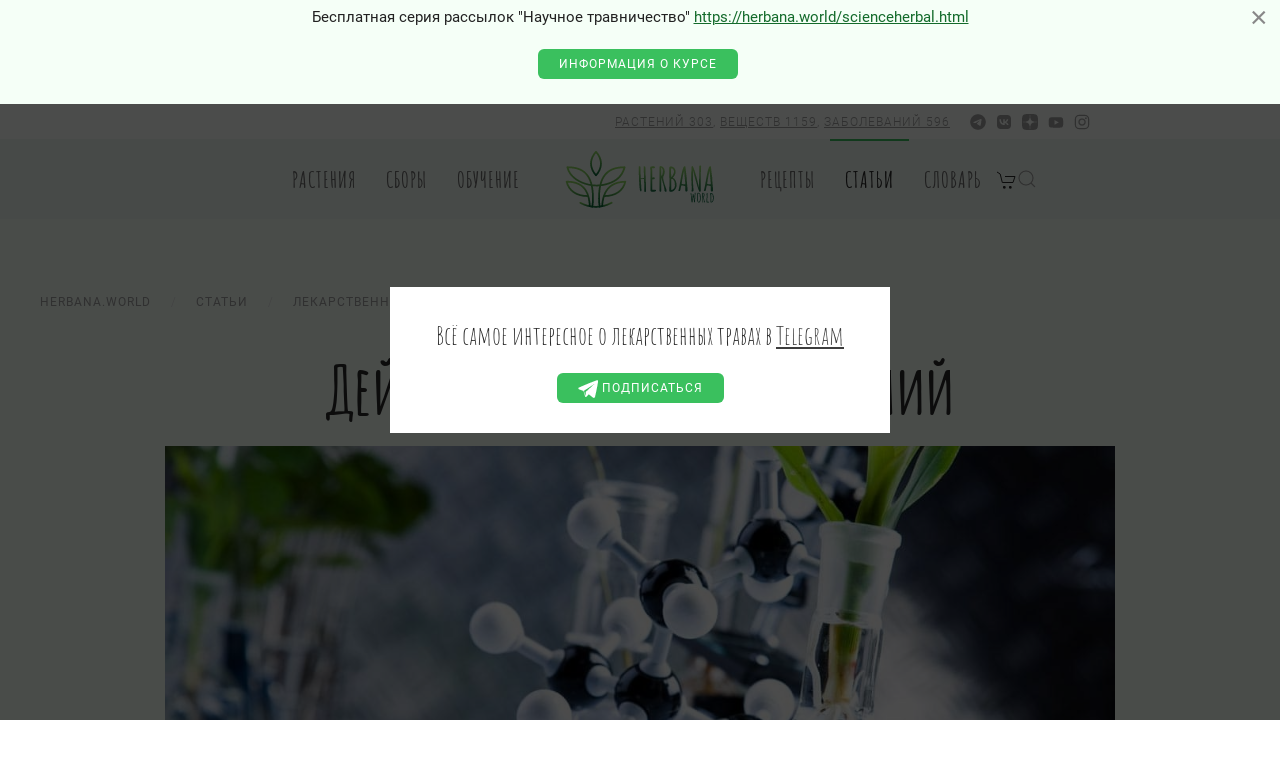

--- FILE ---
content_type: text/html; charset=utf-8
request_url: https://herbana.world/articles/dejstvuyushchie-veshchestva-rastenij.html
body_size: 19163
content:
<!DOCTYPE html>
<html lang="ru-ru" dir="ltr" vocab="http://schema.org/" prefix="og: http://ogp.me/ns# article: http://ogp.me/ns/article# profile: http://ogp.me/ns/profile# fb: http://ogp.me/ns/fb# business: http://ogp.me/ns/business#"
>
<head>    <meta http-equiv="X-UA-Compatible" content="IE=edge">
    <meta name="viewport" content="width=device-width, initial-scale=1">
    <link rel="shortcut icon" href="/android-chrome-192x192.png">
    <link rel="apple-touch-icon" href="/android-chrome-192x192.png">
    <link rel="apple-touch-icon" sizes="180x180" href="/apple-touch-icon.png">
    <link rel="icon" type="image/png" sizes="32x32" href="/favicon-32x32.png">
    <link rel="icon" type="image/png" sizes="16x16" href="/favicon-16x16.png">
    <link rel="manifest" href="/site.webmanifest">
    <link rel="mask-icon" href="/safari-pinned-tab.svg" color="#6aca2d">
    <meta name="msapplication-TileColor" content="#ffffff">
    <meta name="theme-color" content="#ffffff">
    <meta name="verify-admitad" content="f79a7bc232" />
    <meta charset="utf-8">
	<meta name="author" content="Сергей">
	<meta name="keywords" content="Действующие вещества растений, Алкалоиды в растениях, Гликозиды в растениях, Флавоноиды в растениях, Дубильные вещества в растениях, Эфирные масла в растениях, Витамины в растениях, Жирные масла в растениях, Микроэлементы в растениях, Фитонциды в растениях">
	<meta name="description" content="Краткая характеристика некоторых биологически активных веществ, содержащихся в растениях.">
	<meta name="generator" content="Joomla! - Open Source Content Management">
	<title>Действующие вещества растений - 🍀 Herbana.World - Лекарственные и съедобные растения, травы и грибы</title>
	<link href="/media/system/css/joomla-fontawesome.min.css?ver=4.0.13" rel="preload" as="style" onload="this.onload=null;this.rel='stylesheet'">
	<link href="https://herbana.world/articles/dejstvuyushchie-veshchestva-rastenij" rel="canonical">
	<link href="/favicon.ico" rel="icon" type="image/vnd.microsoft.icon">
<link href="/media/vendor/awesomplete/css/awesomplete.css?1.1.5" rel="stylesheet" />
	<link href="/media/vendor/joomla-custom-elements/css/joomla-alert.min.css?0.2.0" rel="stylesheet" />
	<link href="/media/com_rstbox/css/engagebox.css?5e732167c0a09a93eeb879de63a8c847" rel="stylesheet" />
	<link href="/templates/yootheme_holo/css/theme.9.css?1729195531" rel="stylesheet" />
	<link href="/templates/yootheme_holo/css/custom.css?4.0.13" rel="stylesheet" />
	<link href="https://herbana.world/media/zoo/applications/jbuniversal/assets/css/libs/sweetalert2.min.css?363" rel="stylesheet" />
	<style>.eb-1 {
                --animation_duration: 900ms;
            }
        </style>
	<style>
		.eb-1 .eb-close:hover {
			color: rgba(85, 85, 85, 1) !important;
		}	
	</style>
	<style>.eb-2 {
                --animation_duration: 300ms;
            }
        </style>
	<style>.uk-light .eb-dialog {
    background-color: rgb(48 48 48) !important;
}</style>
	<style>
		.eb-2 .eb-close:hover {
			color: rgba(85, 85, 85, 1) !important;
		}	
	</style>
<script src="/media/vendor/jquery/js/jquery.min.js?3.7.1"></script>
	<script src="/media/legacy/js/jquery-noconflict.min.js?ce37af1b38dd16ca96e3c1a1f83d8086"></script>
	<script type="application/json" class="joomla-script-options new">{"radicalmart_cart":{"controller":"\/component\/radicalmart\/cart.html?Itemid=101","cartView":false,"checkoutView":false,"disableModule":false},"com_radicalmart.cart":{"controller":"\/component\/radicalmart\/cart.html?Itemid=101","cartView":false,"checkoutView":false,"disableModule":false},"joomla.jtext":{"COM_RADICALMART_ERROR_CHECKOUT_CHANGE":"\u0426\u0435\u043d\u0430, \u043a\u043e\u043b\u0438\u0447\u0435\u0441\u0442\u0432\u043e, \u043d\u0430\u043b\u0438\u0447\u0438\u0435, \u0441\u043a\u0438\u0434\u043a\u0430 \u0438\u043b\u0438 \u0434\u0440\u0443\u0433\u0438\u0435 \u043f\u0430\u0440\u0430\u043c\u0435\u0442\u0440\u044b \u0442\u043e\u0432\u0430\u0440\u043e\u0432 \u0432 \u0437\u0430\u043a\u0430\u0437\u0435 \u0438\u0437\u043c\u0435\u043d\u0438\u043b\u0438\u0441\u044c, \u043e\u0431\u043d\u043e\u0432\u0438\u0442\u0435 \u0441\u0442\u0440\u0430\u043d\u0438\u0446\u0443!","COM_RADICALMART_ERROR_CHECKOUT_SOURCE_NOT_FOUND":"\u041d\u0435\u0442 \u0438\u0441\u0445\u043e\u0434\u043d\u044b\u0439 \u0434\u0430\u043d\u043d\u044b\u0445 \u0437\u0430\u043a\u0430\u0437\u0430","COM_RADICALMART_CHECKOUT_CREATE_ORDER_PROGRESS_CHECK_DATA_START":"\u041f\u0440\u043e\u0432\u0435\u0440\u043a\u0430 \u0441\u043e\u0441\u0442\u0430\u0432\u0430 \u0437\u0430\u043a\u0430\u0437\u0430","COM_RADICALMART_CHECKOUT_CREATE_ORDER_PROGRESS_CHECK_DATA_SUCCESS":"\u0421\u043e\u0441\u0442\u0430\u0432 \u0437\u0430\u043a\u0430\u0437\u0430 \u043f\u0440\u043e\u0432\u0435\u0440\u0435\u043d","COM_RADICALMART_CHECKOUT_CREATE_ORDER_PROGRESS_CHECK_DATA_FAIL":"\u0421\u043e\u0441\u0442\u0430\u0432 \u0437\u0430\u043a\u0430\u0437\u0430 \u0438\u0437\u043c\u0435\u043d\u0438\u043b\u0441\u044f","COM_RADICALMART_CHECKOUT_CREATE_ORDER_PROGRESS_CREATE_ORDER_REQUEST_START":"\u041f\u0440\u043e\u0432\u0435\u0440\u043a\u0430 \u0434\u0430\u043d\u043d\u044b\u0445 \u0437\u0430\u043a\u0430\u0437\u0430","COM_RADICALMART_CHECKOUT_CREATE_ORDER_PROGRESS_CREATE_ORDER_REQUEST_RECURSIVE_START":"\u0421\u043e\u0437\u0434\u0430\u043d\u0438\u0435 \u0437\u0430\u043a\u0430\u0437\u0430","COM_RADICALMART_CHECKOUT_CREATE_ORDER_PROGRESS_CREATE_ORDER_REQUEST_LOGIN":"\u0422\u0440\u0435\u0431\u0443\u0435\u0442\u0441\u044f \u0430\u0432\u0442\u043e\u0440\u0438\u0437\u0430\u0446\u0438\u044f","COM_RADICALMART_CHECKOUT_CREATE_ORDER_PROGRESS_CREATE_ORDER_REQUEST_REGISTERED":"\u0414\u0430\u043d\u043d\u044b\u0435 \u0437\u0430\u043a\u0430\u0437\u0430 \u043f\u0440\u043e\u0432\u0435\u0440\u0435\u043d\u044b","COM_RADICALMART_CHECKOUT_CREATE_ORDER_PROGRESS_CREATE_ORDER_REQUEST_REDIRECT":"\u0417\u0430\u043a\u0430\u0437 \u0441\u043e\u0437\u0434\u0430\u043d, \u043f\u0435\u0440\u0435\u0430\u0434\u0440\u0435\u0441\u0430\u0446\u0438\u044f","COM_RADICALMART_CHECKOUT_CREATE_ORDER_PROGRESS_CREATE_ORDER_REQUEST_REDIRECT_LINK":"\u041f\u0435\u0440\u0435\u0439\u0442\u0438","COM_RADICALMART_CHECKOUT_CREATE_ORDER_PROGRESS_ERROR":"\u041e\u0448\u0438\u0431\u043a\u0430 \u0441\u043e\u0437\u0434\u0430\u043d\u0438\u044f \u0437\u0430\u043a\u0430\u0437\u0430","JLIB_JS_AJAX_ERROR_OTHER":"\u041f\u0440\u043e\u0438\u0437\u043e\u0448\u043b\u0430 \u043e\u0448\u0438\u0431\u043a\u0430 \u043f\u0440\u0438 \u043f\u043e\u043b\u0443\u0447\u0435\u043d\u0438\u0438 \u0434\u0430\u043d\u043d\u044b\u0445 JSON. \u041a\u043e\u0434 \u0441\u043e\u0441\u0442\u043e\u044f\u043d\u0438\u044f HTTP %s.","JLIB_JS_AJAX_ERROR_PARSE":"\u041f\u0440\u043e\u0438\u0437\u043e\u0448\u043b\u0430 \u043e\u0448\u0438\u0431\u043a\u0430 \u043f\u0430\u0440\u0441\u0438\u043d\u0433\u0430 \u043f\u0440\u0438 \u043e\u0431\u0440\u0430\u0431\u043e\u0442\u043a\u0435 \u0434\u0430\u043d\u043d\u044b\u0445 JSON:<br><code style=\"color:inherit;white-space:pre-wrap;padding:0;margin:0;border:0;background:inherit;\">%s<\/code>","ERROR":"\u041e\u0448\u0438\u0431\u043a\u0430","MESSAGE":"\u0421\u043e\u043e\u0431\u0449\u0435\u043d\u0438\u0435","NOTICE":"\u0412\u043d\u0438\u043c\u0430\u043d\u0438\u0435","WARNING":"\u041f\u0440\u0435\u0434\u0443\u043f\u0440\u0435\u0436\u0434\u0435\u043d\u0438\u0435","JCLOSE":"\u0417\u0430\u043a\u0440\u044b\u0442\u044c","JOK":"\u041e\u043a","JOPEN":"\u041e\u0442\u043a\u0440\u044b\u0442\u044c"},"radicalmart_checkout":{"controller":"\/component\/radicalmart\/checkout.html?Itemid=101","checkoutView":false,"checkDataPaths":["products"],"debugCreate":false},"com_radicalmart.checkout":{"controller":"\/component\/radicalmart\/checkout.html?Itemid=101","checkoutView":false,"checkDataPaths":["products"],"debugCreate":false},"radicalmart_settings":{"id":0,"controller":"\/component\/radicalmart\/settings.html?Itemid=101"},"com_radicalmart.settings":{"id":0,"controller":"\/component\/radicalmart\/settings.html?Itemid=101"},"finder-search":{"url":"\/component\/finder\/?task=suggestions.suggest&amp;format=json&amp;tmpl=component&amp;Itemid=101"},"system.paths":{"root":"","rootFull":"https:\/\/herbana.world\/","base":"","baseFull":"https:\/\/herbana.world\/"},"csrf.token":"a5ceb9a0419327b62183c5b30abf6df5"}</script>
	<script src="/media/system/js/core.min.js?ce37af1b38dd16ca96e3c1a1f83d8086"></script>
	<script src="/media/com_finder/js/finder-es5.min.js?ce37af1b38dd16ca96e3c1a1f83d8086" nomodule defer></script>
	<script src="/media/system/js/messages-es5.min.js?ce37af1b38dd16ca96e3c1a1f83d8086" nomodule defer></script>
	<script src="/media/vendor/awesomplete/js/awesomplete.min.js?1.1.5" defer></script>
	<script src="/media/com_finder/js/finder.min.js?ce37af1b38dd16ca96e3c1a1f83d8086" type="module"></script>
	<script src="/media/system/js/messages.min.js?ce37af1b38dd16ca96e3c1a1f83d8086" type="module"></script>
	<script src="/media/zoo/assets/js/responsive.js?ver=20241020"></script>
	<script src="/components/com_zoo/assets/js/default.js?ver=20241020"></script>
	<script src="/media/com_rstbox/js/vendor/velocity.js?5e732167c0a09a93eeb879de63a8c847"></script>
	<script src="/media/com_rstbox/js/vendor/velocity.ui.js?5e732167c0a09a93eeb879de63a8c847"></script>
	<script src="/media/com_rstbox/js/engagebox.js?5e732167c0a09a93eeb879de63a8c847"></script>
	<script src="/media/com_rstbox/js/pageslide_mode.js?5e732167c0a09a93eeb879de63a8c847"></script>
	<script src="/templates/yootheme/vendor/assets/uikit/dist/js/uikit.min.js?4.0.13"></script>
	<script src="/templates/yootheme/vendor/assets/uikit/dist/js/uikit-icons-horizon.min.js?4.0.13"></script>
	<script src="/templates/yootheme/js/theme.js?4.0.13"></script>
	<script src="https://herbana.world/media/zoo/applications/jbuniversal/assets/js/libs/browser.min.js?363"></script>
	<script src="https://herbana.world/media/zoo/applications/jbuniversal/assets/js/libs/cookie.min.js?363"></script>
	<script src="https://herbana.world/media/zoo/applications/jbuniversal/assets/js/libs/sweetalert2.all.min.js?363"></script>
	<script src="https://herbana.world/media/zoo/applications/jbuniversal/assets/js/helper.js?363"></script>
	<script src="https://herbana.world/media/zoo/applications/jbuniversal/assets/js/widget.js?363"></script>
	<script src="https://herbana.world/media/zoo/applications/jbuniversal/assets/js/jbzoo.js?363"></script>
	<script src="https://herbana.world/media/zoo/applications/jbuniversal/assets/js/widget/goto.js?363"></script>
	<script src="https://herbana.world/media/zoo/applications/jbuniversal/assets/js/widget/select.js?363"></script>
	<script src="https://herbana.world/media/zoo/applications/jbuniversal/assets/js/widget/money.js?363"></script>
	<script src="https://herbana.world/media/zoo/applications/jbuniversal/assets/js/widget/heightfix.js?363"></script>
	<script>(function(w,d,s,l,i){w[l]=w[l]||[];w[l].push({'gtm.start':
new Date().getTime(),event:'gtm.js'});var f=d.getElementsByTagName(s)[0],
j=d.createElement(s),dl=l!='dataLayer'?'&l='+l:'';j.async=true;j.src=
'https://www.googletagmanager.com/gtm.js?id='+i+dl;f.parentNode.insertBefore(j,f);
})(window,document,'script','dataLayer','GTM-MXDQWTP');</script>
	<script>	JBZoo.DEBUG = 0;
	jQuery.migrateMute = false;
</script>
	<script>	JBZoo.addVar("currencyList", {"default_cur":{"code":"default_cur","value":1,"name":"\u041f\u043e \u0443\u043c\u043e\u043b\u0447\u0430\u043d\u0438\u044e","format":{"symbol":"","round_type":"none","round_value":"2","num_decimals":"2","decimal_sep":".","thousands_sep":" ","format_positive":"%v%s","format_negative":"-%v%s"}},"%":{"code":"%","value":1,"name":"\u041f\u0440\u043e\u0446\u0435\u043d\u0442\u044b","format":{"symbol":"%","round_type":"none","round_value":"2","num_decimals":"2","decimal_sep":".","thousands_sep":" ","format_positive":"%v%s","format_negative":"-%v%s"}},"eur":{"code":"default_cur","value":1,"name":"\u041f\u043e \u0443\u043c\u043e\u043b\u0447\u0430\u043d\u0438\u044e","format":{"symbol":"","round_type":"none","round_value":"2","num_decimals":"2","decimal_sep":".","thousands_sep":" ","format_positive":"%v%s","format_negative":"-%v%s"}}} );
</script>
	<script>	JBZoo.addVar("cartItems", {} );
</script>
	<script>	JBZoo.addVar("JBZOO_DIALOGBOX_OK", "Ok" );
</script>
	<script>	JBZoo.addVar("JBZOO_DIALOGBOX_CANCEL", "Cancel" );
</script>
	<script>	jQuery(function($){ $(".jbzoo .jsGoto").JBZooGoto({}, 0); });
</script>
	<script>	jQuery(function($){ $(".jbzoo select").JBZooSelect({}, 0); });
</script>
	<script data-preview="diff">UIkit.icon.add({"fa6-brands--telegram":"<svg xmlns=\"http:\/\/www.w3.org\/2000\/svg\" viewBox=\"0 0 496 512\" width=\"20\" height=\"20\"><path d=\"M248 8C111.033 8 0 119.033 0 256s111.033 248 248 248 248-111.033 248-248S384.967 8 248 8zm114.952 168.66c-3.732 39.215-19.881 134.378-28.1 178.3-3.476 18.584-10.322 24.816-16.948 25.425-14.4 1.326-25.338-9.517-39.287-18.661-21.827-14.308-34.158-23.215-55.346-37.177-24.485-16.135-8.612-25 5.342-39.5 3.652-3.793 67.107-61.51 68.335-66.746.153-.655.3-3.1-1.154-4.384s-3.59-.849-5.135-.5q-3.283.746-104.608 69.142-14.845 10.194-26.894 9.934c-8.855-.191-25.888-5.006-38.551-9.123-15.531-5.048-27.875-7.717-26.8-16.291q.84-6.7 18.45-13.7 108.446-47.248 144.628-62.3c68.872-28.647 83.183-33.623 92.511-33.789 2.052-.034 6.639.474 9.61 2.885a10.452 10.452 0 013.53 6.716 43.765 43.765 0 01.417 9.769z\"\/><\/svg>","fa6-brands--vk":"<svg xmlns=\"http:\/\/www.w3.org\/2000\/svg\" viewBox=\"0 0 448 512\" width=\"20\" height=\"20\"><path d=\"M31.49 63.49C0 94.982 0 145.672 0 247.04v17.92c0 101.369 0 152.059 31.49 183.549C62.982 480 113.672 480 215.04 480h17.92c101.369 0 152.059 0 183.549-31.491C448 417.019 448 366.329 448 264.96v-17.92c0-101.369 0-152.059-31.491-183.55C385.019 32 334.329 32 232.96 32h-17.92C113.671 32 62.981 32 31.49 63.49zM75.6 168.268h51.147c1.68 85.493 39.386 121.706 69.253 129.173V168.267h48.16V242c29.493-3.173 60.48-36.773 70.933-73.733h48.16a142.258 142.258 0 01-65.52 92.96 147.348 147.348 0 0176.72 93.52H321.44a92.154 92.154 0 00-77.28-66.64v66.64h-5.787c-102.106 0-160.346-70-162.773-186.48z\"\/><\/svg>","bootstrap--telegram":"<svg xmlns=\"http:\/\/www.w3.org\/2000\/svg\" fill=\"currentColor\" viewBox=\"0 0 16 16\" width=\"20\" height=\"20\"><path d=\"M16 8A8 8 0 110 8a8 8 0 0116 0zM8.287 5.906c-.778.324-2.334.994-4.666 2.01-.378.15-.577.298-.595.442-.03.243.275.339.69.47l.175.055c.408.133.958.288 1.243.294.26.006.549-.1.868-.32 2.179-1.471 3.304-2.214 3.374-2.23.05-.012.12-.026.166.016.047.041.042.12.037.141-.03.129-1.227 1.241-1.846 1.817-.193.18-.33.307-.358.336a8.154 8.154 0 01-.188.186c-.38.366-.664.64.015 1.088.327.216.589.393.85.571.284.194.568.387.936.629.093.06.183.125.27.187.331.236.63.448.997.414.214-.02.435-.22.547-.82.265-1.417.786-4.486.906-5.751a1.426 1.426 0 00-.013-.315.337.337 0 00-.114-.217.526.526 0 00-.31-.093c-.3.005-.763.166-2.984 1.09z\"\/><\/svg>"})</script>
	<script>window.yootheme = window.yootheme || {}; var $theme = yootheme.theme = {"i18n":{"close":{"label":"Close"},"totop":{"label":"Back to top"},"marker":{"label":"Open"},"navbarToggleIcon":{"label":"Open menu"},"paginationPrevious":{"label":"Previous page"},"paginationNext":{"label":"Next page"},"searchIcon":{"toggle":"Open Search","submit":"Submit Search"},"slider":{"next":"Next slide","previous":"Previous slide","slideX":"Slide %s","slideLabel":"%s of %s"},"slideshow":{"next":"Next slide","previous":"Previous slide","slideX":"Slide %s","slideLabel":"%s of %s"},"lightboxPanel":{"next":"Next slide","previous":"Previous slide","slideLabel":"%s of %s","close":"Close"}}};</script>
            <link href="/media/zoo/libraries/jquery/jquery-ui.custom.css?365" rel="stylesheet" />
        <link href="/media/zoo/applications/jbuniversal/assets/css/libs/sweet-alert.css?317" rel="stylesheet" />
        <script src="/media/zoo/libraries/jquery/jquery-ui.custom.min.js?906"></script>
        <script src="/media/zoo/applications/jbuniversal/assets/js/libs/browser.min.js?583"></script>
        <script src="/media/zoo/applications/jbuniversal/assets/js/libs/cookie.min.js?583"></script>
        <script src="/media/zoo/applications/jbuniversal/assets/js/libs/sweet-alert.min.js?578"></script>
        <script src="/media/zoo/applications/jbuniversal/assets/js/helper.js?583"></script>
        <script src="/media/zoo/applications/jbuniversal/assets/js/widget.js?583"></script>
        <script src="/media/zoo/applications/jbuniversal/assets/js/jbzoo.js?583"></script>
        <script src="/media/zoo/applications/jbuniversal/assets/js/widget/goto.js?583"></script>
        <script src="/media/zoo/applications/jbuniversal/assets/js/widget/select.js?583"></script>
        <script src="/media/zoo/applications/jbuniversal/assets/js/widget/money.js?583"></script>
        <script src="/media/zoo/applications/jbuniversal/assets/js/widget/heightfix.js?583"></script>
        <script src="/modules/mod_jbzoo_search/assets/js/filter.js?583"></script>
        <style>
        #before-load {
            position: fixed; /*фиксированное положение блока*/
            left: 0; /*положение элемента слева*/
            top: 0; /*положение элемента сверху*/
            right: 0; /*положение элемента справа*/
            bottom: 0; /*положение элемента снизу*/
            background: #f5fff7; /*цвет заднего фона блока*/
            z-index: 1001; /*располагаем его над всеми элементами на странице*/
        }
        #before-load i {
            width: 90%;
            max-width: 200px;
            height: 200px;
            background: url(/images/preloader.svg) no-repeat 50% 50%;
            background-size: contain;
        }
    </style>
    <!-- Yandex.RTB -->
    <script>window.yaContextCb=window.yaContextCb||[]</script>
    <script src="https://yandex.ru/ads/system/context.js" async></script></head>
<body class=""><!-- Google Tag Manager (noscript) -->
<noscript><iframe src="https://www.googletagmanager.com/ns.html?id=GTM-MXDQWTP"
height="0" width="0" style="display:none;visibility:hidden"></iframe></noscript>
<!-- End Google Tag Manager (noscript) -->

<!--<div id="before-load">
    <i class="uk-position-center" uk-height-viewport="expand: true"></i>
</div>-->
<script>
    // jQuery(window).load(function() {
    //     jQuery('#before-load').find('i').fadeOut().end().delay(400).fadeOut('slow');
    // });
    // setTimeout(jQuery('#before-load').find('i').fadeOut().end().delay(400).fadeOut('slow'),100000000);
</script>

    
    <div class="tm-page">

                    
    

<header class="tm-header-mobile uk-hidden@s" uk-header>


        <div uk-sticky show-on-up animation="uk-animation-slide-top" cls-active="uk-navbar-sticky" sel-target=".uk-navbar-container">
    
        <div class="uk-navbar-container">

            <div class="uk-container uk-container-expand">
                <nav class="uk-navbar" uk-navbar="{&quot;container&quot;:&quot;.tm-header-mobile &gt; [uk-sticky]&quot;}">

                                        <div class="uk-navbar-left">

                        
                                                    <a uk-toggle href="#tm-dialog-mobile" class="uk-navbar-toggle uk-navbar-toggle-animate">

        
        <div uk-navbar-toggle-icon></div>

        
    </a>
                        
                    </div>
                    
                                        <div class="uk-navbar-center">

                                                    <a href="https://herbana.world/" aria-label="Вернуться в начало" class="uk-logo uk-navbar-item">
        <img alt="Herbana.World" loading="eager" width="120px" height="47px" src="/images/logo2.svg">    </a>
                        
                        
                    </div>
                    
                    
                </nav>
            </div>

        </div>

        </div>
    



    
    
        <div id="tm-dialog-mobile" class="uk-dropbar uk-dropbar-top" uk-drop="{&quot;clsDrop&quot;:&quot;uk-dropbar&quot;,&quot;flip&quot;:&quot;false&quot;,&quot;container&quot;:&quot;.tm-header-mobile&quot;,&quot;target-y&quot;:&quot;.tm-header-mobile .uk-navbar-container&quot;,&quot;mode&quot;:&quot;click&quot;,&quot;target-x&quot;:&quot;.tm-header-mobile .uk-navbar-container&quot;,&quot;stretch&quot;:true,&quot;bgScroll&quot;:&quot;false&quot;,&quot;animation&quot;:&quot;reveal-top&quot;,&quot;animateOut&quot;:true,&quot;duration&quot;:300,&quot;toggle&quot;:&quot;false&quot;}">

        <div class="tm-height-min-1-1 uk-flex uk-flex-column">

                        <div class="uk-margin-auto-bottom uk-text-center">
                
<div class="uk-grid uk-child-width-1-1" uk-grid>    <div>
<div class="uk-panel" id="module-menu-dialog-mobile">

    
    
<ul class="uk-nav uk-nav-default uk-nav-center">
    
	<li class="item-303 uk-parent"><a href="/plant.html"> Растения</a>
	<ul class="uk-nav-sub">

		<li class="item-425"><a href="/disease.html"> По заболеваниям</a></li>
		<li class="item-611"><a href="/plant/simptoms.html"> По симптомам</a></li>
		<li class="item-426"><a href="/class.html"> По группам назначения</a></li>
		<li class="item-427"><a href="/substance.html"> По действующим веществам</a></li>
		<li class="item-430"><a href="/farmact.html"> По фарм.действиию</a></li>
		<li class="item-485"><a href="/region.html"> По регионам</a></li>
		<li class="item-612"><a href="/plant/zones.html"> По климатическим зонам</a></li></ul></li>
	<li class="item-523"><a href="/mix.html"> Сборы</a></li>
	<li class="item-836 uk-parent"><a href="/obuchenie/edu.html"> Обучение</a>
	<ul class="uk-nav-sub">

		<li class="item-835"><a href="/obuchenie/edu.html"> Программы обучения</a></li>
		<li class="item-834"><a href="/obuchenie/people.html"> Эксперты</a></li></ul></li>
	<li class="item-511"><a href="/recipes.html"> Рецепты</a></li>
	<li class="item-509 uk-active"><a href="/articles.html"> Статьи</a></li>
	<li class="item-510"><a href="/dictonaries.html"> Словарь</a></li></ul>

</div>
</div>    <div>
<div class="uk-panel" id="module-tm-4">

    
    

    <form id="search-tm-4" action="/component/finder/search.html?Itemid=101" method="get" role="search" class="uk-search js-finder-searchform uk-search-default uk-width-1-1"><span uk-search-icon class="uk-position-z-index"></span><input name="q" class="js-finder-search-query uk-search-input" placeholder="Поиск" required aria-label="Поиск" type="search"><input type="hidden" name="Itemid" value="101"></form>






</div>
</div>    <div>
<div class="uk-panel" id="module-tm-6">

    
    <ul class="uk-flex-inline uk-flex-middle uk-flex-nowrap uk-grid-small" uk-grid>                    <li><a href="https://t.me/herbana_world" class="uk-preserve-width uk-icon-link" rel="noreferrer" target="_blank"><span uk-icon="icon: bootstrap--telegram;"></span></a></li>
                    <li><a href="https://vk.com/herbana.world" class="uk-preserve-width uk-icon-link" rel="noreferrer" target="_blank"><span uk-icon="icon: fa6-brands--vk;"></span></a></li>
                    <li><a href="https://zen.yandex.ru/id/60783db1c9cd48386af3f7dc" class="uk-preserve-width uk-icon-link" rel="noreferrer" target="_blank"><span uk-icon="icon: yzen;"></span></a></li>
            </ul>
</div>
</div></div>
            </div>
            
            
        </div>

    </div>
    

</header>





    <header class="tm-header uk-visible@s" uk-header>

                    <div class="tm-toolbar tm-toolbar-default js-toolbar-transparent uk-visible@s">
    <div class="uk-container uk-flex uk-flex-middle uk-container-small">

<!--        -->            <div class="uk-width-expand">
            <div class="uk-grid-medium uk-child-width-auto uk-flex-middle" uk-grid="margin: uk-margin-small-top">

                
                                <div class="uk-text-right uk-text-meta uk-text-light uk-width-expand uk-margin-right">

                                        <a href="/plant.html" >Растений 303</a>,
                    <a href="/substance.html" >Веществ 1159</a>,
                    <a href="/disease.html" >Заболеваний 596</a>
                </div>
            </div>
        </div>
<!--        -->
                <div class="uk-margin-auto">
            <div class="uk-grid-medium uk-child-width-auto uk-flex-middle" uk-grid="margin: uk-margin-small-top">
                <div>
<div class="uk-panel" id="module-tm-5">

    
    <ul class="uk-flex-inline uk-flex-middle uk-flex-nowrap uk-grid-small" uk-grid>                    <li><a href="https://t.me/herbana_world" class="uk-preserve-width uk-icon-link" rel="noreferrer" target="_blank"><span uk-icon="icon: fa6-brands--telegram; width: 16; height: 16;"></span></a></li>
                    <li><a href="https://vk.com/herbana.world" class="uk-preserve-width uk-icon-link" rel="noreferrer" target="_blank"><span uk-icon="icon: fa6-brands--vk; width: 16; height: 16;"></span></a></li>
                    <li><a href="https://zen.yandex.ru/id/60783db1c9cd48386af3f7dc" class="uk-preserve-width uk-icon-link" rel="noreferrer" target="_blank"><span uk-icon="icon: yzen; width: 16; height: 16;"></span></a></li>
                    <li><a href="https://www.youtube.com/@HerbanaWorld" class="uk-preserve-width uk-icon-link" rel="noreferrer" target="_blank"><span uk-icon="icon: youtube; width: 16; height: 16;"></span></a></li>
                    <li><a href="https://www.instagram.com/herbana.world/" class="uk-preserve-width uk-icon-link" rel="noreferrer" target="_blank"><span uk-icon="icon: instagram; width: 16; height: 16;"></span></a></li>
            </ul>
</div>
</div>
            </div>
        </div>
        
    </div>
</div>        
        
            
                
                
                                            <div uk-sticky media="@s" show-on-up animation="uk-animation-slide-top" cls-active="uk-navbar-sticky" sel-target=".uk-navbar-container">
                    
                    <div class="uk-navbar-container">

                        <div class="uk-container uk-container-expand">
                            <nav class="uk-navbar" uk-navbar="{&quot;align&quot;:&quot;center&quot;,&quot;container&quot;:&quot;.tm-header &gt; [uk-sticky]&quot;,&quot;boundary&quot;:&quot;.tm-header .uk-navbar-container&quot;}">

                                
                                <div class="uk-navbar-center">

                                    
                                                                                    <div class="uk-navbar-center-left uk-preserve-width">
                                                
<ul class="uk-navbar-nav">
    
	<li class="item-303 uk-parent"><a href="/plant.html"> Растения</a>
	<div class="uk-navbar-dropdown"><div><ul class="uk-nav uk-navbar-dropdown-nav">

		<li class="item-425"><a href="/disease.html"> По заболеваниям</a></li>
		<li class="item-611"><a href="/plant/simptoms.html"> По симптомам</a></li>
		<li class="item-426"><a href="/class.html"> По группам назначения</a></li>
		<li class="item-427"><a href="/substance.html"> По действующим веществам</a></li>
		<li class="item-430"><a href="/farmact.html"> По фарм.действиию</a></li>
		<li class="item-485"><a href="/region.html"> По регионам</a></li>
		<li class="item-612"><a href="/plant/zones.html"> По климатическим зонам</a></li></ul></div></div></li>
	<li class="item-523"><a href="/mix.html"> Сборы</a></li>
	<li class="item-836 uk-parent"><a href="/obuchenie/edu.html"> Обучение</a>
	<div class="uk-navbar-dropdown"><div><ul class="uk-nav uk-navbar-dropdown-nav">

		<li class="item-835"><a href="/obuchenie/edu.html"> Программы обучения</a></li>
		<li class="item-834"><a href="/obuchenie/people.html"> Эксперты</a></li></ul></div></div></li></ul>

                                            </div>
                                        
                                        <a href="https://herbana.world/" aria-label="Вернуться в начало" class="uk-logo uk-navbar-item">
        <img alt="Herbana.World" loading="eager" width="150px" height="60px" src="/images/logo2-ainm.svg"><img class="uk-logo-inverse" alt="Herbana.World" loading="eager" width="150px" height="60px" src="/images/logow.svg">    </a>

                                                                                    <div class="uk-navbar-center-right uk-preserve-width">
                                                
<ul class="uk-navbar-nav">
    
	<li class="item-511"><a href="/recipes.html"> Рецепты</a></li>
	<li class="item-509 uk-active"><a href="/articles.html"> Статьи</a></li>
	<li class="item-510"><a href="/dictonaries.html"> Словарь</a></li></ul>

<div class="uk-navbar-item" id="module-197">

    
    <div>
			<button radicalmart-cart="display_module" class="uk-link-reset uk-button uk-button-link radicalmart-icon"
				uk-tooltip>
			<span uk-icon="cart" class="uk-icon"></span>
			<span class="uk-badge quantity" radicalmart-cart-display="total.products" style="display:none">0</span>
		</button>
	</div>
</div>


    <a class="uk-navbar-toggle" id="module-tm-3" href="#search-tm-3-modal" uk-search-icon uk-toggle></a>

    <div id="search-tm-3-modal" class="uk-modal-full" uk-modal="container: true">
        <div class="uk-modal-dialog uk-flex uk-flex-center uk-flex-middle" uk-height-viewport>
            <button class="uk-modal-close-full uk-close-large" type="button" uk-close uk-toggle="cls: uk-modal-close-full uk-close-large uk-modal-close-default; mode: media; media: @s"></button>
            <div class="uk-search uk-search-large">
                <form id="search-tm-3" action="/component/finder/search.html?Itemid=101" method="get" role="search" class="uk-search js-finder-searchform uk-search-large"><input name="q" class="js-finder-search-query uk-search-input uk-text-center" placeholder="Поиск" required aria-label="Поиск" type="search" autofocus><input type="hidden" name="Itemid" value="101"></form>            </div>
        </div>
    </div>







                                            </div>
                                        
                                    
                                </div>

                                
                            </nav>
                        </div>

                    </div>

                                            </div>
                    
                
                
            
            
            
            
            
        
    </header>

        
        

        
                <div id="tm-main"  class="tm-main uk-section uk-section-default" uk-height-viewport="expand: true">
            <div class="uk-container">
                                
                                                    

<nav class="uk-margin-medium-bottom" aria-label="Breadcrumb">
    <ul class="uk-breadcrumb" vocab="https://schema.org/" typeof="BreadcrumbList">
    
            <li property="itemListElement" typeof="ListItem">            <a href="/" property="item" typeof="WebPage"><span property="name">Herbana.World</span></a>
            <meta property="position" content="1">
            </li>    
            <li property="itemListElement" typeof="ListItem">            <a href="/articles.html" property="item" typeof="WebPage"><span property="name">Статьи</span></a>
            <meta property="position" content="2">
            </li>    
            <li property="itemListElement" typeof="ListItem">            <a href="/articles/lekarstvennye-rasteniya.html" property="item" typeof="WebPage"><span property="name">Лекарственные растения</span></a>
            <meta property="position" content="3">
            </li>    
            <li property="itemListElement" typeof="ListItem">            <span property="name">Действующие вещества растений</span>            <meta property="position" content="4">
            </li>    
    </ul>
</nav>
                        
                        
                        <div id="system-message-container" aria-live="polite"></div>

                        <div id="yoo-zoo" class="jbzoo jbzoo-view-frontpage jbzoo-view-item jbzoo-app-articles jbzoo-tmpl-uikit yoo-zoo clearfix jbzoo-no-border jbzoo-gradient-no">
<div class="uk-margin-auto">
            <h1 class="item-title uk-text-center uk-heading-medium uk-margin-remove-bottom"> Действующие вещества растений </h1>
        
        <div class="uk-height-medium uk-flex uk-width-2xlarge uk-flex-center uk-flex-middle uk-background-cover uk-light uk-margin uk-margin-auto"
             data-src="/images/articles/sklad-chemiczny-wlosa-a-jego-pielegnacja.jpg" uk-img>
            <!--            <h1 class="uk-heading-medium uk-text-center">-->
            <!--</h1>-->
        </div>
                <div class="item-text uk-text-justify uk-width-2xlarge uk-margin-auto">
             <p> К действующим веществам растений относят следующие вещества:</p>
<p>Алкалоиды - азотсодержащие органические вещества природного происхождения. При взаимодействии с кислотами они образуют хорошо растворимые соли. В растениях алкалоиды чаще находятся (смесь нескольких алкалоидов) в виде солей органических и неорганических кислот. Ядовитость многих растений обусловлена именно их наличием. Яд в малых дозах обеспечивает лечебный эффект. Наиболее широко распространенными алкалоидами являются кофеин, атропин, эхинопсин, стрихнин, кокаин, берберин, папаверин и другие.</p>
<p>Гликозиды - сложные безазотистые соединения, состоящие из сахаристой (глюкоза и другие сахара) и несахаристой частей. Сахаристая часть гликозида называется гликоном, несахаристая - агликоном. Биологическая активность веществ зависит от характера агликона. Среди гликозидов выделяют сердечные гликозиды, антрагликозиды, сапонины и другие вещества. Гликозиды оказывают влияние на <a href="/class/serdce.html" target="_blank" rel="noopener noreferrer">сердце</a>, <a href="/class/pishchevarenie.html" target="_blank" rel="noopener noreferrer">желудочно-кишечный тракт</a>, <a href="/class/pochki-i-mochevoj-puzyr.html" target="_blank" rel="noopener noreferrer">мочевыводящую систему</a>.</p>
<p>Флавоноиды - гетероциклические кислородсодержащие соединения желтого цвета, плохо растворимые в воде. Они обладают различной биологической активностью. Человеческий организм не способен синтезировать флавоноиды, они попадают в организм только с растительной пищей. В растительных тканях флавоноиды участвуют в контроле за ростом и развитием растений.</p>
<p>Дубильные вещества - сложные вещества, производные многоатомных фенолов. Они обладают способностью коагулировать клеевые растворы и давать нерастворимые осадки с алкалоидами. Дубильные вещества хорошо растворяются в воде и спирте. Они широко распространены почти во всех растениях. Дубильными веществами являются также катехины, в основе строения которых лежат производные флавонолов и антоцианов.</p>
<p>Эфирные масла - смесь летучих безазотистых веществ, обладающих сильным характерным запахом. Эфирные масла нестойки. Получают их из растений, перегоняя сырье с водяным паром. Эфирные масла обладают <a href="/farmact/protivomikrobnoe.html" target="_blank" rel="noopener noreferrer">противомикробным</a>, <a href="/farmact/boleutolyayushchee.html" target="_blank" rel="noopener noreferrer">болеутоляющим</a>, <a href="/farmact/protivokashlevoe.html" target="_blank" rel="noopener noreferrer">противокашлевым</a>, <a href="/farmact/protivovospalitelnoe.html" target="_blank" rel="noopener noreferrer">противовоспалительным</a>, <a href="/farmact/zhelchegonnoe.html" target="_blank" rel="noopener noreferrer">желчегонным </a>и <a href="/farmact/mochegonnoe.html" target="_blank" rel="noopener noreferrer">мочегонным </a>действиями. Некоторые из них, например <a href="/plant/valeriana-lekarstvennaya.html" target="_blank" rel="noopener noreferrer">валериановый корень</a>, снижает функциональную активность нервной системы и применяются для лечения неврозов. Растительное сырье, которое содержит эфирное масло, сушат медленно при температуре 25 - 35 градусов. Хранят в закрытых стеклянных банках.</p>
<p>Витамины - органические соединения различной химической структуры, которые необходимы для нормального функционирования практически всех процессов в организме. Они повышают устойчивость организма к различным экстемальным факторам и инфекционным заболеваниям, способствуют обезвреживанию и выведению токсических веществ. Большинство витаминов поступают в организм с растительной и животной пищей. Наибольшую пользу приносит прием витамином в сбалансированном виде. В растениях они находятся в оптимальном соотношении, что практически исключает возможность их передозировки, которая иногда имеет место при бесконтрольном приеме синтетических витаминных препаратов.</p>
<p>Жирные масла - сложные эфиры глицерина и высокомолекулярных жирных кислот. В медицинской практике их используют как основу для приготовления различных мазей и получения масляных экстрактов из растительного сырья. Некоторые из них, например касторовое масло, обладают <a href="/farmact/slabitelnoe.html" target="_blank" rel="noopener noreferrer">слабительным </a>действием. Особенно широк спектр биологического действия у масла <a href="/plant/oblepiha-krushinovidnaya.html" target="_blank" rel="noopener noreferrer">облепихи крушиновидной</a>. Его используют в качестве эпителизирующего, <a href="/farmact/ranozazhivlyayushchee.html" target="_blank" rel="noopener noreferrer">ранозаживляющего</a>, <a href="/farmact/boleutolyayushchee.html" target="_blank" rel="noopener noreferrer">болеутоляющего </a>средства при <a href="/disease/troficheskaya-yazva.html" target="_blank" rel="noopener noreferrer">трофических язвах</a>, аллергических заболеваниях кожи и <a href="/disease/ozhog.html" target="_blank" rel="noopener noreferrer">ожогах</a>, а также для повышения устойчивости тканей к облучению и ликвидации последствий лучевой терапии.</p>
<p>Микроэлементы (<a href="/substance/marganec.html" target="_blank" rel="noopener noreferrer">марганец</a>, <a href="/substance/med.html" target="_blank" rel="noopener noreferrer">медь</a>, <a href="/substance/cink.html" target="_blank" rel="noopener noreferrer">цинк</a>, <a href="/substance/jod.html" target="_blank" rel="noopener noreferrer">йод </a>и другие) - вещества, которые совместно с витаминами участвуют в жизненно важных процессах, происходящих в организме. Их дисбаланс может привести к развитию тяжелых заболеваний. Например, недостаток <a href="/substance/kobalt.html" target="_blank" rel="noopener noreferrer">кобальта </a>снижает синтез витамина В, способствует развитию малокровия. Дефицит лития ведет к проявлению маниакально-депрессивного психоза и других психических заболеваний. Недостаток или избыток йода нарушает функцию щитовидной железы.</p>
<p>Фитонциды - биологически активные вещества растений, убивающие или подавляющие рост и развитие бактерий, микроскопических грибов, простейших. По химической природе это могут быть самые различные соединения. Характерными представителями фитонцидов являются эфирные масла. В медицине используют фитоциды <a href="/plant/luk-repchatyj.html" target="_blank" rel="noopener noreferrer">лука</a>, чеснока, <a href="/plant/zveroboj-prodyryavlennyj.html" target="_blank" rel="noopener noreferrer">зверобоя</a>, <a href="/plant/sosna-obyknovennaya.html" target="_blank" rel="noopener noreferrer">сосны</a>, пихты и другие. Так фитонциды сосны убивают палочку Коха, фитонциды пихты - коклюшную палочку.</p>         </div>
            <ul class="uk-list uk-list-disc uk-margin-large uk-margin-remove-top uk-width-2xlarge uk-margin-auto">
        </ul>
    
    
        
        
        
                    <h2 class="item-title uk-text-center">
            Растения упомянутые в статье
        </h2>
        <div uk-filter="target: .js-filter">
            <ul class="uk-subnav plant_filter uk-subnav-pill uk-grid-medium uk-child-width-auto " uk-grid>
                <li class="uk-active" uk-filter-control><a href="#">Все</a></li>
                <li uk-filter-control="[data-type*='lekarstvennoe']"><a href="#"><img src="/images/icon/card/med.svg"
                                                                                      alt="Лекарственные" title="Лекарственные"/>
                        Лекарственные</a></li>
                <li uk-filter-control="[data-type*='sedobnoe']"><a href="#"><img src="/images/icon/card/cook.svg"
                                                                                 alt="Съедобные" title="Съедобные"/> Съедобные</a></li>
                <li uk-filter-control="[data-type*='yadovitoe']"><a href="#"><img class="card-icon"
                                                                                  alt="Ядовитые" title="Ядовитые"
                                                                                  height="40px" width="auto"
                                                                                  src="/images/icon/card/yad.svg">
                        Ядовитые</a></li>
                <li uk-filter-control="[data-type*='psihoaktivnoe']"><a href="#"><img class="card-icon"
                                                                                      alt="Психоактивные" title="Психоактивные"
                                                                                      height="40px" width="auto"
                                                                                      src="/images/icon/card/psyhoact.svg">
                        Психоактивные</a></li>
            </ul>
            <ul id="plant-filter-items"
                class="js-filter uk-grid-medium uk-child-width-1-2@s uk-child-width-1-3@m uk-child-width-1-4@m uk-child-width-1-1"
                uk-grid uk-height-match="target: > li > .uk-card">
                 <li class="plant-filter-item" data-type=" lekarstvennoe chajnye" >
    <div class="uk-card uk-card-teaser-plant uk-card-default uk-grid-collapse" uk-grid  uk-scrollspy="cls: uk-animation-scale-up;">
        <div class="uk-width-2-3 uk-width-1-1@s uk-flex-last uk-flex-first@s">
            <div class="uk-card-body card-body-teaser" style="">
                                    <div class="uk-card-badge uk-label badge-herb"> <img   src="/images/icon/type/root.svg" alt="Корень" title="Корень" /> 
                    </div>
                                                    <h3 class="uk-card-title uk-text-center  uk-margin-remove-bottom"> <a title="Валериана лекарственная" href="/plant/valeriana-lekarstvennaya.html">Валериана лекарственная</a> </h3>
                                                                    <h4 class="uk-text-center uk-text-muted  uk-margin-remove teaser-meta">
                         Valeriana officinalis L. s.l.                     </h4>
                                                    <div class="item-text uk-text-center uk-text-meta teaser-meta">
                        <div class="element element-text first last">
	Балдриан, Балдырьян, Аверьян, Кошачья трава, Кошачий корень, Маун, Аптечный мяун</div>                    </div>
                            </div>
        </div>
        <div class=" uk-card-media-left uk-flex-first uk-flex-last@s uk-width-1-3 uk-width-1-1@s">
                             <a class="jbimage-link  related_923_f973dcc3-a5f6-43a5-970a-5cc8c29a5ffb" title="Валериана лекарственная" href="https://herbana.world/plant/valeriana-lekarstvennaya.html" id="jbimage-link-6975db58e417d"><img class="jbimage related_923_f973dcc3-a5f6-43a5-970a-5cc8c29a5ffb" alt="Валериана лекарственная" title="Валериана лекарственная" src="https://herbana.world/media/zoo/images/schlyfy_234b05114c15868d288fc68c359e058d.jpg" width="600" height="600" data-template="itemlink" /></a> 
                     </div>
    </div>
</li>
 <li class="plant-filter-item" data-type=" lekarstvennoe chajnye" >
    <div class="uk-card uk-card-teaser-plant uk-card-default uk-grid-collapse" uk-grid  uk-scrollspy="cls: uk-animation-scale-up;">
        <div class="uk-width-2-3 uk-width-1-1@s uk-flex-last uk-flex-first@s">
            <div class="uk-card-body card-body-teaser" style="">
                                    <div class="uk-card-badge uk-label badge-herb"> <img   src="/images/icon/type/herb.svg" alt="Трава" title="Трава" /> 
                    </div>
                                                    <h3 class="uk-card-title uk-text-center  uk-margin-remove-bottom"> <a title="Зверобой продырявленный" href="/plant/zveroboj-prodyryavlennyj.html">Зверобой продырявленный</a> </h3>
                                                                    <h4 class="uk-text-center uk-text-muted  uk-margin-remove teaser-meta">
                         Hypericum perforatum L.                     </h4>
                                                    <div class="item-text uk-text-center uk-text-meta teaser-meta">
                        <div class="element element-text first">
	Зверобой пронзённолистный, Зверобой пронзённый</div>
<div class="element element-text last">
	Заячья кровь, Трава святого Иоана, Святоивановская трава, Кровавник, Молодецкая кровь-трава, Семибратная кровь, Хворобой, Дырявник</div>                    </div>
                            </div>
        </div>
        <div class=" uk-card-media-left uk-flex-first uk-flex-last@s uk-width-1-3 uk-width-1-1@s">
                             <a class="jbimage-link  related_1344_f973dcc3-a5f6-43a5-970a-5cc8c29a5ffb" title="Зверобой продырявленный" href="https://herbana.world/plant/zveroboj-prodyryavlennyj.html" id="jbimage-link-6975db58e46f0"><img class="jbimage related_1344_f973dcc3-a5f6-43a5-970a-5cc8c29a5ffb" alt="Зверобой продырявленный" title="Зверобой продырявленный" src="https://herbana.world/media/zoo/images/1_11_ebd1830dc70b3112cb6b176e4f6a8e8b.jpg" width="600" height="600" data-template="itemlink" /></a> 
                     </div>
    </div>
</li>
 <li class="plant-filter-item" data-type=" lekarstvennoe sedobnoe" >
    <div class="uk-card uk-card-teaser-plant uk-card-default uk-grid-collapse" uk-grid  uk-scrollspy="cls: uk-animation-scale-up;">
        <div class="uk-width-2-3 uk-width-1-1@s uk-flex-last uk-flex-first@s">
            <div class="uk-card-body card-body-teaser" style="">
                                    <div class="uk-card-badge uk-label badge-herb"> <img   src="/images/icon/type/seed.svg" alt="Семена" title="Семена" /> <img   src="/images/icon/type/yield.svg" alt="Плод" title="Плод" /> 
                    </div>
                                                    <h3 class="uk-card-title uk-text-center  uk-margin-remove-bottom"> <a title="Лук репчатый" href="/plant/luk-repchatyj.html">Лук репчатый</a> </h3>
                                                                    <h4 class="uk-text-center uk-text-muted  uk-margin-remove teaser-meta">
                         Allium сера L.                     </h4>
                                            </div>
        </div>
        <div class=" uk-card-media-left uk-flex-first uk-flex-last@s uk-width-1-3 uk-width-1-1@s">
                             <a class="jbimage-link  related_1584_f973dcc3-a5f6-43a5-970a-5cc8c29a5ffb" title="Лук репчатый" href="https://herbana.world/plant/luk-repchatyj.html" id="jbimage-link-6975db58e4a66"><img class="jbimage related_1584_f973dcc3-a5f6-43a5-970a-5cc8c29a5ffb" alt="Лук репчатый" title="Лук репчатый" src="https://herbana.world/media/zoo/images/1_1_05610aa331b874613ddc2bc3421dd269.jpeg" width="600" height="600" data-template="itemlink" /></a> 
                     </div>
    </div>
</li>
 <li class="plant-filter-item" data-type=" lekarstvennoe chajnye sedobnoe" >
    <div class="uk-card uk-card-teaser-plant uk-card-default uk-grid-collapse" uk-grid  uk-scrollspy="cls: uk-animation-scale-up;">
        <div class="uk-width-2-3 uk-width-1-1@s uk-flex-last uk-flex-first@s">
            <div class="uk-card-body card-body-teaser" style="">
                                    <div class="uk-card-badge uk-label badge-herb"> <img   src="/images/icon/type/leaf.svg" alt="Листья" title="Листья" /> <img   src="/images/icon/type/yield.svg" alt="Плод" title="Плод" /> 
                    </div>
                                                    <h3 class="uk-card-title uk-text-center  uk-margin-remove-bottom"> <a title="Облепиха крушиновидная" href="/plant/oblepiha-krushinovidnaya.html">Облепиха крушиновидная</a> </h3>
                                                                    <h4 class="uk-text-center uk-text-muted  uk-margin-remove teaser-meta">
                         Hippophae rhamnoides L.                     </h4>
                                            </div>
        </div>
        <div class=" uk-card-media-left uk-flex-first uk-flex-last@s uk-width-1-3 uk-width-1-1@s">
                             <a class="jbimage-link  related_337_f973dcc3-a5f6-43a5-970a-5cc8c29a5ffb" title="Облепиха крушиновидная" href="https://herbana.world/plant/oblepiha-krushinovidnaya.html" id="jbimage-link-6975db58e4da8"><img class="jbimage related_337_f973dcc3-a5f6-43a5-970a-5cc8c29a5ffb" alt="Облепиха крушиновидная" title="Облепиха крушиновидная" src="https://herbana.world/media/zoo/images/argousier_cb28c0951f0f0acf202eeb27e78f320d.jpg" width="600" height="600" data-template="itemlink" /></a> 
                     </div>
    </div>
</li>
 <li class="plant-filter-item" data-type=" lekarstvennoe chajnye" >
    <div class="uk-card uk-card-teaser-plant uk-card-default uk-grid-collapse" uk-grid  uk-scrollspy="cls: uk-animation-scale-up;">
        <div class="uk-width-2-3 uk-width-1-1@s uk-flex-last uk-flex-first@s">
            <div class="uk-card-body card-body-teaser" style="">
                                    <div class="uk-card-badge uk-label badge-herb"> <img   src="/images/icon/type/leaf.svg" alt="Листья" title="Листья" /> <img   src="/images/icon/type/bud.svg" alt="Почки" title="Почки" /> <img   src="/images/icon/type/drops.svg" alt="Смола" title="Смола" /> <img   src="/images/icon/type/pollen.svg" alt="Пыльца" title="Пыльца" /> 
                    </div>
                                                    <h3 class="uk-card-title uk-text-center  uk-margin-remove-bottom"> <a title="Сосна обыкновенная" href="/plant/sosna-obyknovennaya.html">Сосна обыкновенная</a> </h3>
                                                                    <h4 class="uk-text-center uk-text-muted  uk-margin-remove teaser-meta">
                         Pinus sylvestris L.                     </h4>
                                            </div>
        </div>
        <div class=" uk-card-media-left uk-flex-first uk-flex-last@s uk-width-1-3 uk-width-1-1@s">
                             <a class="jbimage-link  related_13_f973dcc3-a5f6-43a5-970a-5cc8c29a5ffb" title="Сосна обыкновенная" href="https://herbana.world/plant/sosna-obyknovennaya.html" id="jbimage-link-6975db58e510d"><img class="jbimage related_13_f973dcc3-a5f6-43a5-970a-5cc8c29a5ffb" alt="Сосна обыкновенная" title="Сосна обыкновенная" src="https://herbana.world/media/zoo/images/pine_tree_clipart_softwood_3_4e5f6adca9d71d009073627720698fa6.jpg" width="600" height="600" data-template="itemlink" /></a> 
                     </div>
    </div>
</li>
             </ul>
        </div>
        <script>
            jQuery(window).load(function () {
                var parentDOM = document.getElementById("plant-filter-items");
                var plant_data = parentDOM.getElementsByClassName("plant-filter-item");
                var lekarstvennoe = 0;
                var sedobnoe = 0;
                var yadovitoe = 0;
                var psihoaktivnoe = 0;
                for (i = 0; i < plant_data.length; i++) {
                    //console.log(plant_data[i].dataset.type);
                    let data_type = plant_data[i].dataset.type;
                    if (/lekarstvennoe/.test(data_type)) {
                        var lekarstvennoe = 1;
                        //console.log('Found lekarstvennoe!');
                    }
                    if (/sedobnoe/.test(data_type)) {
                        var sedobnoe = 1;
                        //console.log('Found sedobnoe!');
                    }
                    if (/yadovitoe/.test(data_type)) {
                        var yadovitoe = 1;
                        //console.log('Found yadovitoe!');
                    }
                    if (/psihoaktivnoe/.test(data_type)) {
                        var psihoaktivnoe = 1;
                        //console.log('Found psihoaktivnoe!');
                    }
                }
                if (lekarstvennoe == 0) {
                    jQuery('.plant_filter>li[uk-filter-control*="lekarstvennoe"]').hide();
                }
                if (sedobnoe == 0) {
                    jQuery('.plant_filter>li[uk-filter-control*="sedobnoe"]').hide();
                }
                if (yadovitoe == 0) {
                    jQuery('.plant_filter>li[uk-filter-control*="yadovitoe"]').hide();
                }
                if (psihoaktivnoe == 0) {
                    jQuery('.plant_filter>li[uk-filter-control*="psihoaktivnoe"]').hide();
                }
                if (sedobnoe == 0 && psihoaktivnoe == 0 && yadovitoe == 0) {
                    jQuery('.plant_filter').hide();
                }
            });
        </script>
        </div>
</div>

                        
                                                    </div>
        </div>
        
        
<div id="module-148" class="builder"><!-- Builder #module-148 -->
<div class="uk-section-muted uk-section uk-section-small">
    
        
        
        
            
                                <div class="uk-container">                
                    
                    <div class="uk-grid tm-grid-expand uk-child-width-1-1 uk-grid-margin">
<div class="uk-width-1-1@m">
    
        
            
            
            
                
                    
<div class="uk-panel uk-margin-remove-first-child uk-margin uk-margin-remove-bottom uk-width-2xlarge uk-margin-auto uk-text-justify">
    
    
        <div class="uk-child-width-expand" uk-grid>            <div class="uk-width-auto"><span class="el-image uk-text-warning" uk-icon="icon: warning; width: 20; height: 20;"></span></div>            <div class="uk-margin-remove-first-child">
                                    

        
                <h4 class="el-title uk-heading-line uk-margin-top uk-margin-remove-bottom">                        <span>Информация предоставлена в ознакомительных целях. </span>
                    </h4>        
        
    
        
        
                <div class="el-content uk-panel uk-margin-small-top"><p class="uk-text-meta">Администрация Сайта не выполняет проверку практической применимости и работоспособности советов, рецептов и практических рекомендаций, изложенных в публикуемых материалах и не несет ответственности за ущерб или иные негативные последствия от их применения.</p>
<p class="uk-text-meta">Перед сбором и заготовкой сырья, советуем внимательно ознакомиться с информацией о конкретном растении. Перед использованием, приготовлением, приемом каких-либо лекарственных трав обязательно посоветуйтесь с врачом и изучите список противопоказаний.</p></div>        
        
        
                
            </div>        </div>

    
    
</div>
                
            
        
    
</div></div>
                                </div>
                
            
        
    
</div></div>

        <!-- Builder #footer -->
<div class="uk-section-default uk-section uk-section-xsmall uk-padding-remove-bottom">
    
        
        
        
            
                                <div class="uk-container">                
                    
                    <div class="uk-grid tm-grid-expand uk-margin-small" uk-grid>
<div class="uk-width-1-3@s">
    
        
            
            
            
                
                    
<div class="uk-panel uk-text-left@s uk-text-center">
    
    
<ul class="uk-nav uk-nav-default">
    
	<li class="item-480"><a href="/politika-konfidentsialnosti.html"> Политика конфиденциальности</a></li>
	<li class="item-481"><a href="/zapros-personalnykh-dannykh.html"> Запрос персональных данных</a></li>
	<li class="item-950"><a href="/publichnaya-oferta.html"> Публичная оферта</a></li>
	<li class="item-951"><a href="/dostavka.html"> Доставка</a></li></ul>

</div>

                
            
        
    
</div>
<div class="uk-width-1-3@s">
    
        
            
            
            
                
                    
<h4 class="uk-margin-remove-bottom uk-text-center">        При поддержке    </h4><div class="uk-panel uk-margin uk-text-center"><p><a href="https://holos.house"><img src="https://holos.house/images/logo.svg" alt="Holos.House" width="80px" uk-img="" /></a></p></div>
                
            
        
    
</div>
<div class="uk-width-1-3@s">
    
        
            
            
            
                
                    
<div class="uk-margin-remove-vertical uk-text-right@s uk-text-center" uk-scrollspy="target: [uk-scrollspy-class];">    <div class="uk-child-width-auto uk-grid-small uk-flex-inline" uk-grid>
            <div>
<a class="el-link uk-icon-button" href="https://t.me/herbana_world" target="_blank" rel="noreferrer"><span uk-icon="icon: telegram;"></span></a></div>
            <div>
<a class="el-link uk-icon-button" href="https://vk.com/herbana.world" target="_blank" rel="noreferrer"><span uk-icon="icon: vk;"></span></a></div>
            <div>
<a class="el-link uk-icon-button" href="http://zen.yandex.ru/id/60783db1c9cd48386af3f7dc" target="_blank" rel="noreferrer"><span uk-icon="icon: yzen;"></span></a></div>
            <div>
<a class="el-link uk-icon-button" href="https://www.youtube.com/@HerbanaWorld" target="_blank" rel="noreferrer"><span uk-icon="icon: youtube;"></span></a></div>
            <div>
<a class="el-link uk-icon-button" href="https://www.instagram.com/herbana.world/" target="_blank" rel="noreferrer"><span uk-icon="icon: instagram;"></span></a></div>
    
    </div></div><div class="uk-panel uk-margin uk-text-right@s uk-text-center"><p>support@herbana.world © 2019-2020 Сервис Herbana.World</p></div>
                
            
        
    
</div></div><div class="uk-grid tm-grid-expand uk-child-width-1-1 uk-grid-margin">
<div class="uk-width-1-1">
    
        
            
            
            
                
                    <div class="uk-panel uk-margin uk-text-left@s uk-text-center"><p>OOO "СЕРВИС ПЛЮС" (ОГРН 313643914700015 / ИНН 643905793610)</p></div><div><script>
    UIkit.util.ready(function() { UIkit.icon.add( 'vk','<svg height="20" viewBox="0 0 20 20" width="20" xmlns="http://www.w3.org/2000/svg"><path clip-rule="evenodd" d="m 10.660192,14.0031 c 0.667121,0 0.667121,-0.961315 0.667121,-1.334229 0,-0.667122 0.667117,-1.334241 1.334232,-1.334241 0.667119,0 1.811222,1.144116 2.668475,2.001353 0.667124,0.667117 0.667124,0.667117 1.334231,0.667117 0.667116,0 2.001372,0 2.001372,0 0,0 1.334223,-0.05068 1.334223,-1.334229 0,-0.416957 -0.456974,-1.1241 -2.001352,-2.668479 -1.334243,-1.3342323 -2.018701,-0.6451003 0,-3.3355871 1.2295,-1.6384435 2.12411,-3.1227809 1.970664,-3.5510713 -0.146768,-0.4089429 -3.566413,-1.0600507 -3.972014,-0.4516379 -1.334245,2.0013545 -1.579077,2.4916856 -2.001357,3.335591 -0.667123,1.3342362 -0.733167,2.0013545 -1.334242,2.0013545 -0.60641,0 -0.667115,-1.2948767 -0.667115,-2.0013545 0,-2.2054932 0.319547,-3.765216 -0.667117,-4.0027093 0,0 -1.3342384,0 -2.0013588,0 -1.074056,0 -2.0013504,0.6671183 -2.0013504,0.6671183 0,0 -0.8278962,0.6457695 -0.667121,0.6671172 0.198799,0.026685 1.3342377,-0.276187 1.3342377,0.6671191 0,0.6671182 0,1.3342359 0,1.3342359 0,0 0.00607,2.6684733 -0.6671167,2.6684733 -0.667121,0 -2.0013572,-2.6684733 -3.3355947,-4.6698283 C 3.4653222,2.5440159 3.321892,2.6620957 2.6547735,2.6620957 c -0.7151509,0 -1.3335695,0.028022 -2.00135466,0.028022 -0.66711823,0 -0.75250939,0.4249548 -0.66711823,0.6390983 1.33423559,3.3355932 2.29288529,5.4303446 4.82793469,8.069466 2.3249074,2.42096 3.8779603,2.54972 5.1788393,2.604419 0.3335584,0.014 0,0 0.6671174,-10e-7 z" fill-rule="evenodd"></path></svg>') });
UIkit.util.ready(function() { UIkit.icon.add( 'telegram','<svg width="20" height="20" viewBox="0 0 20 20" xmlns="http://www.w3.org/2000/svg"> <path d="M 19.855826,1.4602682 C 19.576785,1.2241534 19.126005,1.2026855 18.35325,1.4388413 c 0,0 0,0 0,0 C 17.816624,1.6105649 13.051298,3.4136564 8.8440918,5.1523523 5.0661745,6.7193223 1.996622,8.0931087 1.6317099,8.2648322 1.2238672,8.3936235 0.34378615,8.7800004 0.30085588,9.3810335 c -0.0214657,0.3863744 0.3005144,0.7298235 0.92301132,1.0088715 0.6654281,0.343447 3.6061865,1.330851 4.2286798,1.524039 0.2146605,0.729824 1.4811138,5.001434 1.5455099,5.259023 0.085907,0.386379 0.3434449,0.601027 0.472237,0.686891 0.021472,0.02157 0.064385,0.06444 0.1073285,0.08586 0.064385,0.04292 0.1502528,0.06438 0.2575792,0.06438 0.1502588,0 0.3219893,-0.06438 0.4722451,-0.171722 0.7942114,-0.643963 2.1679943,-2.082137 2.5543693,-2.489979 1.695774,1.330848 3.541796,2.81196 3.71351,2.983681 0,0 0.02154,0.02153 0.02154,0.02153 0.407845,0.343441 0.837146,0.536631 1.22352,0.536631 0.128794,0 0.257584,-0.02154 0.386377,-0.0644 0.45078,-0.150267 0.772764,-0.579577 0.880087,-1.159136 0,-0.02154 0.02153,-0.107279 0.06451,-0.257581 0.729823,-3.176878 1.309372,-5.967381 1.781622,-8.3071113 0.45077,-2.2967987 0.815668,-4.5506635 1.030337,-5.7527242 0.04292,-0.3005169 0.08587,-0.5366345 0.107313,-0.6868898 0.0643,-0.42931 0.107242,-0.923017 -0.214671,-1.2020634 z M 5.9033257,11.84952 16.14232,5.066456 c 0.02154,-0.021453 0.06443,-0.04293 0.08586,-0.064396 0,0 0,0 0,0 0.02156,0 0.02156,-0.021441 0.04293,-0.021441 0.02156,0 0.02156,0 0.04292,-0.021461 -0.02153,0.021461 -0.04292,0.085864 -0.08586,0.1287947 l -2.597309,2.4255844 c -1.803092,1.6528343 -4.1642863,3.8208389 -5.7312544,5.2375639 0,0 0,0 0,0.02152 0,0 -0.021502,0.02152 -0.021502,0.02152 0,0 0,0.02152 -0.021502,0.02152 0,0.0215 0,0.0215 -0.021511,0.04296 0,0 0,0.02153 0,0.02153 0,0 0,0 0,0.02153 -0.1073135,1.202065 -0.3005235,3.262747 -0.3863783,4.185758 0,0 0,0 0,-0.02155 -0.08575,-0.257703 -1.2877995,-4.357594 -1.5453826,-5.21621 z"></path></svg>') });

UIkit.util.ready(function() { UIkit.icon.add( 'yzen','<svg width="20" height="20" viewBox="0 0 48 48" fill="none" xmlns="http://www.w3.org/2000/svg"><path fill-rule="evenodd" d="M23.7354 0C13.8428 0.000940338 6.98806 0.0338522 3.46947 3.46985C0.0336545 6.98765 0.000735498 14.1643 0.000735498 23.7351C10.628 23.4144 15.4878 23.1483 19.3638 19.3634C23.1485 15.4874 23.4147 10.6277 23.7354 0ZM3.46886 44.5305C0.0330411 41.0127 0.00012207 33.8361 0.00012207 24.2653C10.6274 24.586 15.4872 24.8521 19.3632 28.637C23.1479 32.513 23.4141 37.3727 23.7348 47.9995C13.8422 47.9995 6.98745 47.9675 3.46886 44.5305ZM24.2653 47.9995C24.586 37.3727 24.8522 32.513 28.637 28.637C32.5129 24.8521 37.3727 24.586 48 24.2653C47.999 33.8361 47.9661 41.0127 44.5303 44.5305C41.0117 47.9675 34.158 47.9995 24.2653 47.9995ZM24.2653 0C24.586 10.6277 24.8522 15.4874 28.637 19.3634C32.5129 23.1483 37.3727 23.4144 48 23.7351C47.999 14.1643 47.9661 6.98765 44.5303 3.46985C41.0117 0.0338522 34.158 0.000940338 24.2653 0Z" fill="#9ac6a7" ></path></svg>') });

UIkit.util.ready(function() { UIkit.icon.add( 'kq','<svg xmlns="http://www.w3.org/2000/svg" viewBox="0 0 180 180" width="20" height="20" fill="none"><path  d="m90 0c-49.706 0-90 40.294-90 90s40.294 90 90 90 90-40.294 90-90-40.294-90-90-90zm-11.846 38.699v70.002s3.6548 4.9808 3.7598 5.0098c-1.226-8e-3 -2.4879-0.09936-3.7109-0.19336-10.088-0.88396-19.539-5.2999-26.691-12.469-5.6661-5.7276-8.8218-13.475-8.7676-21.531v-6.8672c-0.038835-8.1491 3.1891-15.974 8.9609-21.727 7.1319-7.0194 16.482-11.341 26.449-12.225zm14.111 0.001953c1.225 8e-3 2.4909 0.099406 3.7109 0.19141 10.088 0.88366 19.542 5.3004 26.693 12.471 5.6402 5.7249 8.7904 13.446 8.7676 21.482v68.797l4.3223 5.8496h-21.729c-9.9448-5.5e-4 -18.005-8.0611-18.006-18.006v-85.695l-3.7598-5.0898zm-9.3633 84.943 0.23242 0.00586h-0.22852l-0.003906-0.00586z" fill="#9ac6a7"/></svg>') });



</script>
</div>
                
            
        
    
</div></div>
                                </div>
                
            
        
    
</div>
    </div>

    

<!-- Top.Mail.Ru counter -->
<script type="text/javascript">
    var _tmr = window._tmr || (window._tmr = []);
    _tmr.push({id: "3561043", type: "pageView", start: (new Date()).getTime(), pid: "0"});
    (function (d, w, id) {
        if (d.getElementById(id)) return;
        var ts = d.createElement("script"); ts.type = "text/javascript"; ts.async = true; ts.id = id;
        ts.src = "https://top-fwz1.mail.ru/js/code.js";
        var f = function () {var s = d.getElementsByTagName("script")[0]; s.parentNode.insertBefore(ts, s);};
        if (w.opera == "[object Opera]") { d.addEventListener("DOMContentLoaded", f, false); } else { f(); }
    })(document, window, "tmr-code");
</script>
<noscript><div><img src="https://top-fwz1.mail.ru/counter?id=3561043;js=na" style="position:absolute;left:-9999px;" alt="Top.Mail.Ru" /></div></noscript>
<!-- /Top.Mail.Ru counter -->


<!-- RadicalMicro: start -->

<!-- RadicalMicro: end -->
<script defer src="/media/com_radicalmart/js/cart.min.js?ce37af1b38dd16ca96e3c1a1f83d8086"></script><script defer src="/templates/yootheme/js/com_radicalmart/radicalmart.min.js?ce37af1b38dd16ca96e3c1a1f83d8086"></script><script defer src="/media/com_radicalmart/js/trigger.min.js?ce37af1b38dd16ca96e3c1a1f83d8086"></script>
<div data-id="1" 
	class="eb-inst eb-hide eb-center eb-custom eb-1 "
	data-options='{"trigger":"onPageReady","trigger_selector":null,"delay":0,"scroll_depth":"percentage","scroll_depth_value":80,"firing_frequency":1,"reverse_scroll_close":false,"threshold":0,"close_out_viewport":false,"exit_timer":1000,"idle_time":10000,"prevent_default":true,"animation_open":"transition.slideUpIn","animation_close":"transition.fadeOut","animation_duration":900,"backdrop":false,"backdrop_color":"rgba(0, 0, 0, 0.5)","backdrop_click":true,"disable_page_scroll":false,"test_mode":false,"debug":false,"ga_tracking":false,"ga_tracking_id":0,"ga_tracking_event_category":"EngageBox","ga_tracking_event_label":"Box #1 - \u041f\u043e\u0434\u043f\u0438\u0441\u043a\u0430 \u043d\u0430 \u043a\u0443\u0440\u0441","auto_focus":false}'
	data-type='pageslide'
		>

	
	<div class="eb-dialog eb-act eb-acc" style="max-width:100%;background-color:rgba(245, 255, 247, 1);color:rgba(34, 34, 34, 1);border:solid 0 rgba(0, 0, 0, 0.4);padding:5px;" role="dialog" tabindex="-1">
		
		
<button type="button" data-ebox-cmd="close" class="eb-close" aria-label="Close" style="color:rgba(136, 136, 136, 1);font-size:30px">
			<span aria-hidden="true">&times;</span>
	</button>	
		<div class="eb-container">
						<div class="eb-content">
				<p><strong>Бесплатная серия рассылок "Научное травничество" <a href="/scienceherbal.html">https://herbana.world/scienceherbal.html</a></strong></p>
<p><a class="uk-button uk-button-small uk-button-primary" href="/scienceherbal.html">Информация о Курсе</a> </p>			</div>
		</div>
			</div>	
</div>

<div data-id="2" 
	class="eb-inst eb-hide eb-center eb-custom eb-2 "
	data-options='{"trigger":"onPageReady","trigger_selector":null,"delay":500,"scroll_depth":"percentage","scroll_depth_value":80,"firing_frequency":1,"reverse_scroll_close":false,"threshold":0,"close_out_viewport":false,"exit_timer":1000,"idle_time":10000,"prevent_default":true,"animation_open":"transition.fadeIn","animation_close":"transition.fadeOut","animation_duration":300,"backdrop":true,"backdrop_color":"rgba(0, 0, 0, 0.7)","backdrop_click":true,"disable_page_scroll":false,"test_mode":false,"debug":false,"ga_tracking":false,"ga_tracking_id":0,"ga_tracking_event_category":"EngageBox","ga_tracking_event_label":"Box #2 - \u041c\u043e\u0434\u0430\u043b\u043a\u0430 \u0432 \u0442\u0435\u043b\u0435\u0433\u0440\u0430\u043c","auto_focus":false}'
	data-type='popup'
		>

	
<button type="button" data-ebox-cmd="close" class="eb-close" aria-label="Close" style="color:rgba(136, 136, 136, 1);font-size:50px">
			<span aria-hidden="true">&times;</span>
	</button>
	<div class="eb-dialog eb-act eb-acc" style="max-width:500px;background-color:rgba(255, 255, 255, 1);color:rgba(51, 51, 51, 1);margin:20px;" role="dialog" tabindex="-1">
		
			
		<div class="eb-container">
						<div class="eb-content">
							</div>
		</div>
		<div class="uk-text-center">
<h3>Всё самое интересное о лекарственных травах в <a class=" "  href="https://t.me/herbana_world" target="_blank">Telegram</a></h3>
<a class=" uk-button uk-button-primary uk-button-small "  href="https://t.me/herbana_world" target="_blank"><i uk-icon="icon: telegram" class="uk-icon"></i> Подписаться</a>
</div>	</div>	
</div>
</body>
</html>


--- FILE ---
content_type: image/svg+xml
request_url: https://herbana.world/images/icon/type/drops.svg
body_size: 2144
content:
<?xml version="1.0" encoding="UTF-8" standalone="no"?><!DOCTYPE svg PUBLIC "-//W3C//DTD SVG 1.1//EN" "http://www.w3.org/Graphics/SVG/1.1/DTD/svg11.dtd"><svg width="100%" height="100%" viewBox="0 0 1227 1227" version="1.1" xmlns="http://www.w3.org/2000/svg" xmlns:xlink="http://www.w3.org/1999/xlink" xml:space="preserve" xmlns:serif="http://www.serif.com/" style="fill-rule:evenodd;clip-rule:evenodd;stroke-linejoin:round;stroke-miterlimit:2;"><g><g><g><path d="M726.8,135.271c-28.333,-41.667 -53.333,-80 -76.667,-115c-3.333,-5 -8.333,-10 -13.333,-13.334c-20,-13.333 -46.667,-6.666 -60,13.334c-21.667,35 -46.667,71.667 -76.667,115c-131.666,193.333 -328.333,485 -328.333,651.667c0,121.666 50,231.666 130,311.666c80,78.334 190,128.334 311.667,128.334c121.666,0 231.666,-50 311.666,-130c80,-80 130,-190 130,-311.667c0,-166.667 -196.666,-456.667 -328.333,-650Zm138.333,901.666c-65,65.001 -153.333,103.334 -251.666,103.334c-98.334,0 -186.667,-40 -251.667,-103.334c-65,-65 -103.333,-153.333 -103.333,-251.666c0,-140 188.333,-418.334 313.333,-603.334c15,-21.666 28.333,-43.333 41.667,-61.666c13.333,18.333 26.666,40 41.666,61.666c125,186.667 313.334,463.334 313.334,603.334c0,98.333 -40,186.666 -103.334,251.666Z" style="fill:url(#_Linear1);fill-rule:nonzero;"/></g><g><path d="M871.8,755.271c-23.333,-1.667 -43.333,16.666 -45,40c-1.667,36.666 -13.333,71.666 -31.667,101.666c-18.333,30 -45,56.667 -76.666,73.334c-20,11.666 -28.334,38.333 -16.667,58.333c13.333,23.333 40,30 60,18.333c45,-25 81.667,-61.666 106.667,-103.333c26.666,-41.667 41.666,-91.667 43.333,-143.333c1.667,-23.334 -16.667,-43.334 -40,-45Z" style="fill:url(#_Linear2);fill-rule:nonzero;"/></g></g></g><defs><linearGradient id="_Linear1" x1="0" y1="0" x2="1" y2="0" gradientUnits="userSpaceOnUse" gradientTransform="matrix(22.5681,-1228.67,1706.61,31.3468,590.035,1226.07)"><stop offset="0" style="stop-color:#005e35;stop-opacity:1"/><stop offset="1" style="stop-color:#93db65;stop-opacity:1"/></linearGradient><linearGradient id="_Linear2" x1="0" y1="0" x2="1" y2="0" gradientUnits="userSpaceOnUse" gradientTransform="matrix(22.5681,-1228.67,1706.61,31.3468,590.035,1226.07)"><stop offset="0" style="stop-color:#005e35;stop-opacity:1"/><stop offset="1" style="stop-color:#93db65;stop-opacity:1"/></linearGradient></defs></svg>

--- FILE ---
content_type: image/svg+xml
request_url: https://herbana.world/images/icon/type/yield.svg
body_size: 4982
content:
<?xml version="1.0" encoding="UTF-8" standalone="no"?><!DOCTYPE svg PUBLIC "-//W3C//DTD SVG 1.1//EN" "http://www.w3.org/Graphics/SVG/1.1/DTD/svg11.dtd"><svg width="100%" height="100%" viewBox="0 0 2134 2134" version="1.1" xmlns="http://www.w3.org/2000/svg" xmlns:xlink="http://www.w3.org/1999/xlink" xml:space="preserve" xmlns:serif="http://www.serif.com/" style="fill-rule:evenodd;clip-rule:evenodd;stroke-linejoin:round;stroke-miterlimit:2;"><path d="M256.917,773.183c-6.262,-5.53 -9.854,-13.494 -9.854,-21.848c0,-7.115 2.605,-13.99 7.32,-19.318c18.406,-20.829 38.153,-40.432 59.117,-58.684c5.312,-4.626 12.123,-7.176 19.167,-7.176c16.01,0 29.184,13.175 29.184,29.185c0,8.435 -3.657,16.468 -10.018,22.008c-19.04,16.591 -36.978,34.407 -53.7,53.333c-10.597,11.986 -29.179,13.129 -41.166,2.534l-0.05,-0.034Zm1797.25,652.3c0,346.667 -246.467,628.684 -549.417,628.684c-53.8,0.71 -107.264,-8.61 -157.65,-27.484c-4.033,-1.333 -8.15,-2.666 -12.383,-4.033l-12.2,3.983c-50.441,18.889 -103.96,28.226 -157.817,27.534c-146.438,-1.873 -285.309,-66.253 -381.367,-176.8c-32.06,6.157 -64.655,9.105 -97.3,8.8c-334.616,0 -606.833,-304 -606.833,-677.667c-0.581,-130.414 33.645,-258.652 99.133,-371.433c5.236,-8.892 14.815,-14.368 25.134,-14.368c16,0 29.167,13.167 29.167,29.168c0,5.204 -1.393,10.315 -4.034,14.8c-60.224,103.806 -91.676,221.824 -91.1,341.833c0,341.5 246.067,619.333 548.5,619.333c18.275,0.051 36.538,-0.94 54.7,-2.966c-82.572,-116.699 -126.451,-256.431 -125.417,-399.384c0,-346.666 246.467,-628.833 549.417,-628.833c58.052,0 115.634,10.427 170,30.783c44.548,-16.628 91.297,-26.623 138.75,-29.666c-103.45,-131.467 -253.067,-208.767 -409.783,-208.767c-60.994,0.036 -121.449,11.46 -178.25,33.683c-6.799,2.649 -14.351,2.649 -21.15,0c-141.025,-55.061 -299.856,-42.009 -430,35.334c-4.527,2.71 -9.706,4.141 -14.982,4.141c-16,0 -29.166,-13.166 -29.166,-29.166c0,-10.455 5.62,-20.139 14.698,-25.325c108.783,-63.58 235.949,-88.5 360.683,-70.684c2.25,-8.616 4.467,-16.9 6.667,-24.766c-47.984,-13.167 -119.484,-42.484 -159.75,-105.517c-60.95,-95.35 -21.134,-225.45 -19.4,-230.933c4.191,-13.45 17.582,-22.016 31.55,-20.184c5.716,0.734 140.55,19.15 201.5,114.55c8.382,13.206 15.153,27.368 20.166,42.184c36.52,-78.376 81.212,-152.677 133.334,-221.667c9.671,-12.719 28.079,-15.259 40.833,-5.633l79.833,60.333c7.286,5.509 11.577,14.131 11.577,23.265c0,6.353 -2.076,12.536 -5.91,17.602c-21.276,27.984 -39.943,57.859 -55.767,89.25c-4.909,9.929 -15.068,16.239 -26.145,16.239c-16,0 -29.167,-13.166 -29.167,-29.167c0,-4.627 1.101,-9.188 3.212,-13.306c13.005,-25.85 27.791,-50.766 44.25,-74.566l-33.533,-25.334c-63.83,89 -114.986,186.438 -152,289.517c-7.217,19.75 -13.933,40 -20,60.267c-4.667,15.083 -9.233,31.216 -13.983,49.2c17.601,4.445 34.968,9.774 52.033,15.966c15.556,-5.666 31.211,-10.622 46.967,-14.866c3.704,-46.105 10.351,-91.926 19.9,-137.184c2.896,-13.37 14.828,-22.994 28.508,-22.994c16.002,0 29.169,13.167 29.169,29.169c0,2.076 -0.221,4.146 -0.661,6.175c-7.848,37.118 -13.547,74.659 -17.066,112.434c27.172,-4.194 54.623,-6.317 82.116,-6.35c189.117,0 368.484,100 482.917,267.983c283.35,24.583 507.517,296.217 507.517,626.833Zm-1265.05,-969.15c3.633,-11.111 7.433,-22.194 11.4,-33.25c5.186,-41.973 -3.073,-84.53 -23.584,-121.516c-32.716,-51.2 -98.033,-73.917 -134.216,-82.934c-6.934,36.667 -13.684,105.75 18.866,156.667c30.65,48.033 90.4,70.933 127.534,81.033Zm1206.67,969.15c0,-314.583 -220.3,-570.5 -491.083,-570.5c-54.548,0.021 -108.592,10.47 -159.217,30.784c-6.949,2.796 -14.717,2.796 -21.666,0c-50.595,-20.296 -104.604,-30.739 -159.117,-30.767c-270.783,0 -491.083,255.917 -491.083,570.5c0,314.583 220.3,570.333 491.083,570.333c47.71,0.589 95.109,-7.779 139.733,-24.666c6.867,-2.234 13.984,-4.567 21.5,-6.934c5.719,-1.821 11.865,-1.821 17.584,0c7.583,2.384 14.75,4.734 21.666,6.984c44.567,16.88 91.914,25.231 139.567,24.616c270.783,0 491.083,-255.833 491.083,-570.35l-0.05,0Zm-132.45,262.217c-13.768,-8.161 -31.81,-3.568 -40,10.183c-19.005,32.209 -41.918,61.945 -68.216,88.534c-5.433,5.463 -8.485,12.862 -8.485,20.566c0,16.002 13.167,29.169 29.168,29.169c7.761,0 15.211,-3.098 20.683,-8.602c29.689,-29.995 55.557,-63.544 77.017,-99.883c8.17,-13.752 3.582,-31.791 -10.167,-39.967Zm-546.95,-622.417c-116.2,0 -207.233,158.184 -207.233,360.117c0,201.933 91.033,360.133 207.233,360.133c85.867,0 161.417,-88.333 192.517,-224.816c0.485,-2.127 0.73,-4.302 0.73,-6.484c0,-16.003 -13.169,-29.171 -29.172,-29.171c-13.565,0 -25.426,9.462 -28.441,22.688c-24.434,107.35 -78.934,179.45 -135.634,179.45c-80.7,0 -148.9,-138.2 -148.9,-301.8c0,-163.6 68.2,-301.783 148.9,-301.783c74.55,0 141.05,122.733 148.217,273.616c0.734,15.48 13.67,27.816 29.167,27.816c16.018,0 29.199,-13.181 29.199,-29.199c0,-0.461 -0.011,-0.923 -0.033,-1.383c-9,-187.667 -97.766,-329.184 -206.55,-329.184Z" style="fill:url(#_Linear1);fill-rule:nonzero;"/><defs><linearGradient id="_Linear1" x1="0" y1="0" x2="1" y2="0" gradientUnits="userSpaceOnUse" gradientTransform="matrix(14.4072,-2055.56,2055.56,14.4072,1084.34,2079.97)"><stop offset="0" style="stop-color:#005e35;stop-opacity:1"/><stop offset="1" style="stop-color:#93db65;stop-opacity:1"/></linearGradient></defs></svg>

--- FILE ---
content_type: image/svg+xml
request_url: https://herbana.world/images/icon/card/psyhoact.svg
body_size: 2121
content:
<svg id="Слой_1" data-name="Слой 1" xmlns="http://www.w3.org/2000/svg" xmlns:xlink="http://www.w3.org/1999/xlink" viewBox="0 0 34.02 34.02"><defs><style>.cls-1{fill:url(#Безымянный_градиент_7);}.cls-2{fill:url(#Безымянный_градиент_7-2);}</style><linearGradient id="Безымянный_градиент_7" x1="17.01" y1="5.22" x2="17.01" y2="28.8" gradientUnits="userSpaceOnUse"><stop offset="0" stop-color="#a1c854"/><stop offset="1" stop-color="#006f3e"/></linearGradient><linearGradient id="Безымянный_градиент_7-2" x1="18.8" y1="8.7" x2="18.8" y2="18.29" xlink:href="#Безымянный_градиент_7"/></defs><title>herbana</title><path class="cls-1" d="M25.64,17.93a8.31,8.31,0,0,0-.73-9.64,8.68,8.68,0,0,0-9.28-2.65A8.58,8.58,0,0,0,11.5,8.51,8.39,8.39,0,0,0,9.76,13.2v.05a3.42,3.42,0,0,1-.35,1.55,4.88,4.88,0,0,1-1,1.31c-.22.21-.45.42-.69.68a2.19,2.19,0,0,0-.34.47,1.37,1.37,0,0,0-.17.72,1.63,1.63,0,0,0,.58,1.16,2.14,2.14,0,0,0,.66.36,8.1,8.1,0,0,0-.06,1.31,1.79,1.79,0,0,0,.29,1.09,3.24,3.24,0,0,0,.49.49,5.06,5.06,0,0,0,.11,1.44,2.53,2.53,0,0,0,.42.9,1.78,1.78,0,0,0,.9.58,4.43,4.43,0,0,0,1.76.1,9,9,0,0,0,1.28-.22l1.84,3.24a.43.43,0,0,1,0,.07.74.74,0,0,0,1,.16.73.73,0,0,0,.16-1l-2.39-3.29L14.05,24l-.34.1h0a9.29,9.29,0,0,1-1.47.28,3.62,3.62,0,0,1-1.37-.07.7.7,0,0,1-.41-.25,1.57,1.57,0,0,1-.24-.52,4.17,4.17,0,0,1-.06-1.37l0-.34-.31-.18a1.81,1.81,0,0,1-.45-.41,1.51,1.51,0,0,1-.08-.5,10.51,10.51,0,0,1,.1-1.57l.05-.45L9,18.65H9a1.39,1.39,0,0,1-.6-.28.58.58,0,0,1-.22-.45c-.08-.16.45-.65.9-1.06a6.22,6.22,0,0,0,1.26-1.58,4.36,4.36,0,0,0,.48-2v.05a7.26,7.26,0,0,1,1.55-4.1A7.38,7.38,0,0,1,16,6.75a7.47,7.47,0,0,1,8,2.34,7,7,0,0,1,.55,8.15l-.62,1a10.45,10.45,0,0,0-.56,1.17A8.16,8.16,0,0,0,22.78,22a8.33,8.33,0,0,0,1.3,5h0a.72.72,0,0,0,1.2-.79A6.82,6.82,0,0,1,24.17,22a6.34,6.34,0,0,1,.42-2.11A12.46,12.46,0,0,1,25.64,17.93Z"/><path class="cls-2" d="M23.46,18.14a.5.5,0,0,0,0-.71l-1.16-1.1A6.62,6.62,0,0,0,14.61,8.8h0a.57.57,0,0,0-.49.48v0A6.63,6.63,0,0,0,21.64,17l1.1,1.15,0,0A.49.49,0,0,0,23.46,18.14Zm-6.67-3.76A5.5,5.5,0,0,1,15.26,10a5.51,5.51,0,0,1,4.43,1.53,5.57,5.57,0,0,1,1.66,3.95L18.48,12.7a.34.34,0,0,0-.46,0,.33.33,0,0,0,0,.47L20.74,16A5.53,5.53,0,0,1,16.79,14.38Z"/></svg>

--- FILE ---
content_type: application/javascript
request_url: https://herbana.world/media/zoo/libraries/jquery/jquery-ui.custom.min.js?906
body_size: 228755
content:
/*! jQuery UI - v1.10.4 - 2021-11-12
* http://jqueryui.com
* Includes: jquery.ui.core.js, jquery.ui.widget.js, jquery.ui.mouse.js, jquery.ui.position.js, jquery.ui.draggable.js, jquery.ui.droppable.js, jquery.ui.resizable.js, jquery.ui.selectable.js, jquery.ui.sortable.js, jquery.ui.accordion.js, jquery.ui.autocomplete.js, jquery.ui.button.js, jquery.ui.datepicker.js, jquery.ui.dialog.js, jquery.ui.menu.js, jquery.ui.progressbar.js, jquery.ui.slider.js, jquery.ui.spinner.js, jquery.ui.tabs.js, jquery.ui.tooltip.js, jquery.ui.effect.js, jquery.ui.effect-blind.js, jquery.ui.effect-bounce.js, jquery.ui.effect-clip.js, jquery.ui.effect-drop.js, jquery.ui.effect-explode.js, jquery.ui.effect-fade.js, jquery.ui.effect-fold.js, jquery.ui.effect-highlight.js, jquery.ui.effect-pulsate.js, jquery.ui.effect-scale.js, jquery.ui.effect-shake.js, jquery.ui.effect-slide.js, jquery.ui.effect-transfer.js
* Copyright jQuery Foundation and other contributors; Licensed MIT */(function(e,I){var r=0,l=/^ui-id-\d+$/;e.ui=e.ui||{},e.extend(e.ui,{version:"1.10.4",keyCode:{BACKSPACE:8,COMMA:188,DELETE:46,DOWN:40,END:35,ENTER:13,ESCAPE:27,HOME:36,LEFT:37,NUMPAD_ADD:107,NUMPAD_DECIMAL:110,NUMPAD_DIVIDE:111,NUMPAD_ENTER:108,NUMPAD_MULTIPLY:106,NUMPAD_SUBTRACT:109,PAGE_DOWN:34,PAGE_UP:33,PERIOD:190,RIGHT:39,SPACE:32,TAB:9,UP:38}}),e.fn.extend({focus:function(n){return function(t,a){return typeof t=="number"?this.each(function(){var o=this;setTimeout(function(){e(o).focus(),a&&a.call(o)},t)}):n.apply(this,arguments)}}(e.fn.focus),scrollParent:function(){var n;return e.ui.ie&&/(static|relative)/.test(this.css("position"))||/absolute/.test(this.css("position"))?n=this.parents().filter(function(){return/(relative|absolute|fixed)/.test(e.css(this,"position"))&&/(auto|scroll)/.test(e.css(this,"overflow")+e.css(this,"overflow-y")+e.css(this,"overflow-x"))}).eq(0):n=this.parents().filter(function(){return/(auto|scroll)/.test(e.css(this,"overflow")+e.css(this,"overflow-y")+e.css(this,"overflow-x"))}).eq(0),/fixed/.test(this.css("position"))||!n.length?e(document):n},zIndex:function(n){if(n!==I)return this.css("zIndex",n);if(this.length)for(var t=e(this[0]),a,o;t.length&&t[0]!==document;){if(a=t.css("position"),(a==="absolute"||a==="relative"||a==="fixed")&&(o=parseInt(t.css("zIndex"),10),!isNaN(o)&&o!==0))return o;t=t.parent()}return 0},uniqueId:function(){return this.each(function(){this.id||(this.id="ui-id-"+ ++r)})},removeUniqueId:function(){return this.each(function(){l.test(this.id)&&e(this).removeAttr("id")})}});function i(n,t){var a,o,h,u=n.nodeName.toLowerCase();return u==="area"?(a=n.parentNode,o=a.name,!n.href||!o||a.nodeName.toLowerCase()!=="map"?!1:(h=e("img[usemap=#"+o+"]")[0],!!h&&s(h))):(/input|select|textarea|button|object/.test(u)?!n.disabled:u==="a"&&n.href||t)&&s(n)}function s(n){return e.expr.filters.visible(n)&&!e(n).parents().addBack().filter(function(){return e.css(this,"visibility")==="hidden"}).length}e.extend(e.expr[":"],{data:e.expr.createPseudo?e.expr.createPseudo(function(n){return function(t){return!!e.data(t,n)}}):function(n,t,a){return!!e.data(n,a[3])},focusable:function(n){return i(n,!isNaN(e.attr(n,"tabindex")))},tabbable:function(n){var t=e.attr(n,"tabindex"),a=isNaN(t);return(a||t>=0)&&i(n,!a)}}),e("<a>").outerWidth(1).jquery||e.each(["Width","Height"],function(n,t){var a=t==="Width"?["Left","Right"]:["Top","Bottom"],o=t.toLowerCase(),h={innerWidth:e.fn.innerWidth,innerHeight:e.fn.innerHeight,outerWidth:e.fn.outerWidth,outerHeight:e.fn.outerHeight};function u(c,p,d,f){return e.each(a,function(){p-=parseFloat(e.css(c,"padding"+this))||0,d&&(p-=parseFloat(e.css(c,"border"+this+"Width"))||0),f&&(p-=parseFloat(e.css(c,"margin"+this))||0)}),p}e.fn["inner"+t]=function(c){return c===I?h["inner"+t].call(this):this.each(function(){e(this).css(o,u(this,c)+"px")})},e.fn["outer"+t]=function(c,p){return typeof c!="number"?h["outer"+t].call(this,c):this.each(function(){e(this).css(o,u(this,c,!0,p)+"px")})}}),e.fn.addBack||(e.fn.addBack=function(n){return this.add(n==null?this.prevObject:this.prevObject.filter(n))}),e("<a>").data("a-b","a").removeData("a-b").data("a-b")&&(e.fn.removeData=function(n){return function(t){return arguments.length?n.call(this,e.camelCase(t)):n.call(this)}}(e.fn.removeData)),e.ui.ie=!!/msie [\w.]+/.exec(navigator.userAgent.toLowerCase()),e.support.selectstart="onselectstart"in document.createElement("div"),e.fn.extend({disableSelection:function(){return this.bind((e.support.selectstart?"selectstart":"mousedown")+".ui-disableSelection",function(n){n.preventDefault()})},enableSelection:function(){return this.unbind(".ui-disableSelection")}}),e.extend(e.ui,{plugin:{add:function(n,t,a){var o,h=e.ui[n].prototype;for(o in a)h.plugins[o]=h.plugins[o]||[],h.plugins[o].push([t,a[o]])},call:function(n,t,a){var o,h=n.plugins[t];if(!(!h||!n.element[0].parentNode||n.element[0].parentNode.nodeType===11))for(o=0;o<h.length;o++)n.options[h[o][0]]&&h[o][1].apply(n.element,a)}},hasScroll:function(n,t){if(e(n).css("overflow")==="hidden")return!1;var a=t&&t==="left"?"scrollLeft":"scrollTop",o=!1;return n[a]>0?!0:(n[a]=1,o=n[a]>0,n[a]=0,o)}})})(jQuery),function(e,I){var r=0,l=Array.prototype.slice,i=e.cleanData;e.cleanData=function(s){for(var n=0,t;(t=s[n])!=null;n++)try{e(t).triggerHandler("remove")}catch(a){}i(s)},e.widget=function(s,n,t){var a,o,h,u,c={},p=s.split(".")[0];s=s.split(".")[1],a=p+"-"+s,t||(t=n,n=e.Widget),e.expr[":"][a.toLowerCase()]=function(d){return!!e.data(d,a)},e[p]=e[p]||{},o=e[p][s],h=e[p][s]=function(d,f){if(!this._createWidget)return new h(d,f);arguments.length&&this._createWidget(d,f)},e.extend(h,o,{version:t.version,_proto:e.extend({},t),_childConstructors:[]}),u=new n,u.options=e.widget.extend({},u.options),e.each(t,function(d,f){if(!e.isFunction(f)){c[d]=f;return}c[d]=function(){var m=function(){return n.prototype[d].apply(this,arguments)},b=function(g){return n.prototype[d].apply(this,g)};return function(){var g=this._super,v=this._superApply,y;return this._super=m,this._superApply=b,y=f.apply(this,arguments),this._super=g,this._superApply=v,y}}()}),h.prototype=e.widget.extend(u,{widgetEventPrefix:o&&u.widgetEventPrefix||s},c,{constructor:h,namespace:p,widgetName:s,widgetFullName:a}),o?(e.each(o._childConstructors,function(d,f){var m=f.prototype;e.widget(m.namespace+"."+m.widgetName,h,f._proto)}),delete o._childConstructors):n._childConstructors.push(h),e.widget.bridge(s,h)},e.widget.extend=function(s){for(var n=l.call(arguments,1),t=0,a=n.length,o,h;t<a;t++)for(o in n[t])h=n[t][o],n[t].hasOwnProperty(o)&&h!==I&&(e.isPlainObject(h)?s[o]=e.isPlainObject(s[o])?e.widget.extend({},s[o],h):e.widget.extend({},h):s[o]=h);return s},e.widget.bridge=function(s,n){var t=n.prototype.widgetFullName||s;e.fn[s]=function(a){var o=typeof a=="string",h=l.call(arguments,1),u=this;return a=!o&&h.length?e.widget.extend.apply(null,[a].concat(h)):a,o?this.each(function(){var c,p=e.data(this,t);if(!p)return e.error("cannot call methods on "+s+" prior to initialization; attempted to call method '"+a+"'");if(!e.isFunction(p[a])||a.charAt(0)==="_")return e.error("no such method '"+a+"' for "+s+" widget instance");if(c=p[a].apply(p,h),c!==p&&c!==I)return u=c&&c.jquery?u.pushStack(c.get()):c,!1}):this.each(function(){var c=e.data(this,t);c?c.option(a||{})._init():e.data(this,t,new n(a,this))}),u}},e.Widget=function(){},e.Widget._childConstructors=[],e.Widget.prototype={widgetName:"widget",widgetEventPrefix:"",defaultElement:"<div>",options:{disabled:!1,create:null},_createWidget:function(s,n){n=e(n||this.defaultElement||this)[0],this.element=e(n),this.uuid=r++,this.eventNamespace="."+this.widgetName+this.uuid,this.options=e.widget.extend({},this.options,this._getCreateOptions(),s),this.bindings=e(),this.hoverable=e(),this.focusable=e(),n!==this&&(e.data(n,this.widgetFullName,this),this._on(!0,this.element,{remove:function(t){t.target===n&&this.destroy()}}),this.document=e(n.style?n.ownerDocument:n.document||n),this.window=e(this.document[0].defaultView||this.document[0].parentWindow)),this._create(),this._trigger("create",null,this._getCreateEventData()),this._init()},_getCreateOptions:e.noop,_getCreateEventData:e.noop,_create:e.noop,_init:e.noop,destroy:function(){this._destroy(),this.element.unbind(this.eventNamespace).removeData(this.widgetName).removeData(this.widgetFullName).removeData(e.camelCase(this.widgetFullName)),this.widget().unbind(this.eventNamespace).removeAttr("aria-disabled").removeClass(this.widgetFullName+"-disabled ui-state-disabled"),this.bindings.unbind(this.eventNamespace),this.hoverable.removeClass("ui-state-hover"),this.focusable.removeClass("ui-state-focus")},_destroy:e.noop,widget:function(){return this.element},option:function(s,n){var t=s,a,o,h;if(arguments.length===0)return e.widget.extend({},this.options);if(typeof s=="string")if(t={},a=s.split("."),s=a.shift(),a.length){for(o=t[s]=e.widget.extend({},this.options[s]),h=0;h<a.length-1;h++)o[a[h]]=o[a[h]]||{},o=o[a[h]];if(s=a.pop(),arguments.length===1)return o[s]===I?null:o[s];o[s]=n}else{if(arguments.length===1)return this.options[s]===I?null:this.options[s];t[s]=n}return this._setOptions(t),this},_setOptions:function(s){var n;for(n in s)this._setOption(n,s[n]);return this},_setOption:function(s,n){return this.options[s]=n,s==="disabled"&&(this.widget().toggleClass(this.widgetFullName+"-disabled ui-state-disabled",!!n).attr("aria-disabled",n),this.hoverable.removeClass("ui-state-hover"),this.focusable.removeClass("ui-state-focus")),this},enable:function(){return this._setOption("disabled",!1)},disable:function(){return this._setOption("disabled",!0)},_on:function(s,n,t){var a,o=this;typeof s!="boolean"&&(t=n,n=s,s=!1),t?(n=a=e(n),this.bindings=this.bindings.add(n)):(t=n,n=this.element,a=this.widget()),e.each(t,function(h,u){function c(){if(!(!s&&(o.options.disabled===!0||e(this).hasClass("ui-state-disabled"))))return(typeof u=="string"?o[u]:u).apply(o,arguments)}typeof u!="string"&&(c.guid=u.guid=u.guid||c.guid||e.guid++);var p=h.match(/^(\w+)\s*(.*)$/),d=p[1]+o.eventNamespace,f=p[2];f?a.delegate(f,d,c):n.bind(d,c)})},_off:function(s,n){n=(n||"").split(" ").join(this.eventNamespace+" ")+this.eventNamespace,s.unbind(n).undelegate(n)},_delay:function(s,n){function t(){return(typeof s=="string"?a[s]:s).apply(a,arguments)}var a=this;return setTimeout(t,n||0)},_hoverable:function(s){this.hoverable=this.hoverable.add(s),this._on(s,{mouseenter:function(n){e(n.currentTarget).addClass("ui-state-hover")},mouseleave:function(n){e(n.currentTarget).removeClass("ui-state-hover")}})},_focusable:function(s){this.focusable=this.focusable.add(s),this._on(s,{focusin:function(n){e(n.currentTarget).addClass("ui-state-focus")},focusout:function(n){e(n.currentTarget).removeClass("ui-state-focus")}})},_trigger:function(s,n,t){var a,o,h=this.options[s];if(t=t||{},n=e.Event(n),n.type=(s===this.widgetEventPrefix?s:this.widgetEventPrefix+s).toLowerCase(),n.target=this.element[0],o=n.originalEvent,o)for(a in o)a in n||(n[a]=o[a]);return this.element.trigger(n,t),!(e.isFunction(h)&&h.apply(this.element[0],[n].concat(t))===!1||n.isDefaultPrevented())}},e.each({show:"fadeIn",hide:"fadeOut"},function(s,n){e.Widget.prototype["_"+s]=function(t,a,o){typeof a=="string"&&(a={effect:a});var h,u=a?a===!0||typeof a=="number"?n:a.effect||n:s;a=a||{},typeof a=="number"&&(a={duration:a}),h=!e.isEmptyObject(a),a.complete=o,a.delay&&t.delay(a.delay),h&&e.effects&&e.effects.effect[u]?t[s](a):u!==s&&t[u]?t[u](a.duration,a.easing,o):t.queue(function(c){e(this)[s](),o&&o.call(t[0]),c()})}})}(jQuery),function(e,I){var r=!1;e(document).mouseup(function(){r=!1}),e.widget("ui.mouse",{version:"1.10.4",options:{cancel:"input,textarea,button,select,option",distance:1,delay:0},_mouseInit:function(){var l=this;this.element.bind("mousedown."+this.widgetName,function(i){return l._mouseDown(i)}).bind("click."+this.widgetName,function(i){if(e.data(i.target,l.widgetName+".preventClickEvent")===!0)return e.removeData(i.target,l.widgetName+".preventClickEvent"),i.stopImmediatePropagation(),!1}),this.started=!1},_mouseDestroy:function(){this.element.unbind("."+this.widgetName),this._mouseMoveDelegate&&e(document).unbind("mousemove."+this.widgetName,this._mouseMoveDelegate).unbind("mouseup."+this.widgetName,this._mouseUpDelegate)},_mouseDown:function(l){if(!r){this._mouseStarted&&this._mouseUp(l),this._mouseDownEvent=l;var i=this,s=l.which===1,n=typeof this.options.cancel=="string"&&l.target.nodeName?e(l.target).closest(this.options.cancel).length:!1;return!s||n||!this._mouseCapture(l)?!0:(this.mouseDelayMet=!this.options.delay,this.mouseDelayMet||(this._mouseDelayTimer=setTimeout(function(){i.mouseDelayMet=!0},this.options.delay)),this._mouseDistanceMet(l)&&this._mouseDelayMet(l)&&(this._mouseStarted=this._mouseStart(l)!==!1,!this._mouseStarted)?(l.preventDefault(),!0):(e.data(l.target,this.widgetName+".preventClickEvent")===!0&&e.removeData(l.target,this.widgetName+".preventClickEvent"),this._mouseMoveDelegate=function(t){return i._mouseMove(t)},this._mouseUpDelegate=function(t){return i._mouseUp(t)},e(document).bind("mousemove."+this.widgetName,this._mouseMoveDelegate).bind("mouseup."+this.widgetName,this._mouseUpDelegate),l.preventDefault(),r=!0,!0))}},_mouseMove:function(l){return e.ui.ie&&(!document.documentMode||document.documentMode<9)&&!l.button?this._mouseUp(l):this._mouseStarted?(this._mouseDrag(l),l.preventDefault()):(this._mouseDistanceMet(l)&&this._mouseDelayMet(l)&&(this._mouseStarted=this._mouseStart(this._mouseDownEvent,l)!==!1,this._mouseStarted?this._mouseDrag(l):this._mouseUp(l)),!this._mouseStarted)},_mouseUp:function(l){return e(document).unbind("mousemove."+this.widgetName,this._mouseMoveDelegate).unbind("mouseup."+this.widgetName,this._mouseUpDelegate),this._mouseStarted&&(this._mouseStarted=!1,l.target===this._mouseDownEvent.target&&e.data(l.target,this.widgetName+".preventClickEvent",!0),this._mouseStop(l)),!1},_mouseDistanceMet:function(l){return Math.max(Math.abs(this._mouseDownEvent.pageX-l.pageX),Math.abs(this._mouseDownEvent.pageY-l.pageY))>=this.options.distance},_mouseDelayMet:function(){return this.mouseDelayMet},_mouseStart:function(){},_mouseDrag:function(){},_mouseStop:function(){},_mouseCapture:function(){return!0}})}(jQuery),function(e,I){e.ui=e.ui||{};var r,l=Math.max,i=Math.abs,s=Math.round,n=/left|center|right/,t=/top|center|bottom/,a=/[\+\-]\d+(\.[\d]+)?%?/,o=/^\w+/,h=/%$/,u=e.fn.position;function c(f,m,b){return[parseFloat(f[0])*(h.test(f[0])?m/100:1),parseFloat(f[1])*(h.test(f[1])?b/100:1)]}function p(f,m){return parseInt(e.css(f,m),10)||0}function d(f){var m=f[0];return m.nodeType===9?{width:f.width(),height:f.height(),offset:{top:0,left:0}}:e.isWindow(m)?{width:f.width(),height:f.height(),offset:{top:f.scrollTop(),left:f.scrollLeft()}}:m.preventDefault?{width:0,height:0,offset:{top:m.pageY,left:m.pageX}}:{width:f.outerWidth(),height:f.outerHeight(),offset:f.offset()}}e.position={scrollbarWidth:function(){if(r!==I)return r;var f,m,b=e("<div style='display:block;position:absolute;width:50px;height:50px;overflow:hidden;'><div style='height:100px;width:auto;'></div></div>"),g=b.children()[0];return e("body").append(b),f=g.offsetWidth,b.css("overflow","scroll"),m=g.offsetWidth,f===m&&(m=b[0].clientWidth),b.remove(),r=f-m},getScrollInfo:function(f){var m=f.isWindow||f.isDocument?"":f.element.css("overflow-x"),b=f.isWindow||f.isDocument?"":f.element.css("overflow-y"),g=m==="scroll"||m==="auto"&&f.width<f.element[0].scrollWidth,v=b==="scroll"||b==="auto"&&f.height<f.element[0].scrollHeight;return{width:v?e.position.scrollbarWidth():0,height:g?e.position.scrollbarWidth():0}},getWithinInfo:function(f){var m=e(f||window),b=e.isWindow(m[0]),g=!!m[0]&&m[0].nodeType===9;return{element:m,isWindow:b,isDocument:g,offset:!b&&!g&&m.offset()||{left:0,top:0},scrollLeft:m.scrollLeft(),scrollTop:m.scrollTop(),width:b?m.width():m.outerWidth(),height:b?m.height():m.outerHeight()}}},e.fn.position=function(f){if(!f||!f.of)return u.apply(this,arguments);f=e.extend({},f);var m,b,g,v,y,_,w=e(f.of),x=e.position.getWithinInfo(f.within),T=e.position.getScrollInfo(x),k=(f.collision||"flip").split(" "),C={};return _=d(w),w[0].preventDefault&&(f.at="left top"),b=_.width,g=_.height,v=_.offset,y=e.extend({},v),e.each(["my","at"],function(){var D=(f[this]||"").split(" "),P,M;D.length===1&&(D=n.test(D[0])?D.concat(["center"]):t.test(D[0])?["center"].concat(D):["center","center"]),D[0]=n.test(D[0])?D[0]:"center",D[1]=t.test(D[1])?D[1]:"center",P=a.exec(D[0]),M=a.exec(D[1]),C[this]=[P?P[0]:0,M?M[0]:0],f[this]=[o.exec(D[0])[0],o.exec(D[1])[0]]}),k.length===1&&(k[1]=k[0]),f.at[0]==="right"?y.left+=b:f.at[0]==="center"&&(y.left+=b/2),f.at[1]==="bottom"?y.top+=g:f.at[1]==="center"&&(y.top+=g/2),m=c(C.at,b,g),y.left+=m[0],y.top+=m[1],this.each(function(){var D,P,M=e(this),S=M.outerWidth(),z=M.outerHeight(),L=p(this,"marginLeft"),E=p(this,"marginTop"),W=S+L+p(this,"marginRight")+T.width,Y=z+E+p(this,"marginBottom")+T.height,H=e.extend({},y),F=c(C.my,M.outerWidth(),M.outerHeight());f.my[0]==="right"?H.left-=S:f.my[0]==="center"&&(H.left-=S/2),f.my[1]==="bottom"?H.top-=z:f.my[1]==="center"&&(H.top-=z/2),H.left+=F[0],H.top+=F[1],e.support.offsetFractions||(H.left=s(H.left),H.top=s(H.top)),D={marginLeft:L,marginTop:E},e.each(["left","top"],function(K,R){e.ui.position[k[K]]&&e.ui.position[k[K]][R](H,{targetWidth:b,targetHeight:g,elemWidth:S,elemHeight:z,collisionPosition:D,collisionWidth:W,collisionHeight:Y,offset:[m[0]+F[0],m[1]+F[1]],my:f.my,at:f.at,within:x,elem:M})}),f.using&&(P=function(K){var R=v.left-H.left,U=R+b-S,A=v.top-H.top,V=A+g-z,j={target:{element:w,left:v.left,top:v.top,width:b,height:g},element:{element:M,left:H.left,top:H.top,width:S,height:z},horizontal:U<0?"left":R>0?"right":"center",vertical:V<0?"top":A>0?"bottom":"middle"};b<S&&i(R+U)<b&&(j.horizontal="center"),g<z&&i(A+V)<g&&(j.vertical="middle"),l(i(R),i(U))>l(i(A),i(V))?j.important="horizontal":j.important="vertical",f.using.call(this,K,j)}),M.offset(e.extend(H,{using:P}))})},e.ui.position={fit:{left:function(f,m){var b=m.within,g=b.isWindow?b.scrollLeft:b.offset.left,v=b.width,y=f.left-m.collisionPosition.marginLeft,_=g-y,w=y+m.collisionWidth-v-g,x;m.collisionWidth>v?_>0&&w<=0?(x=f.left+_+m.collisionWidth-v-g,f.left+=_-x):w>0&&_<=0?f.left=g:_>w?f.left=g+v-m.collisionWidth:f.left=g:_>0?f.left+=_:w>0?f.left-=w:f.left=l(f.left-y,f.left)},top:function(f,m){var b=m.within,g=b.isWindow?b.scrollTop:b.offset.top,v=m.within.height,y=f.top-m.collisionPosition.marginTop,_=g-y,w=y+m.collisionHeight-v-g,x;m.collisionHeight>v?_>0&&w<=0?(x=f.top+_+m.collisionHeight-v-g,f.top+=_-x):w>0&&_<=0?f.top=g:_>w?f.top=g+v-m.collisionHeight:f.top=g:_>0?f.top+=_:w>0?f.top-=w:f.top=l(f.top-y,f.top)}},flip:{left:function(f,m){var b=m.within,g=b.offset.left+b.scrollLeft,v=b.width,y=b.isWindow?b.scrollLeft:b.offset.left,_=f.left-m.collisionPosition.marginLeft,w=_-y,x=_+m.collisionWidth-v-y,T=m.my[0]==="left"?-m.elemWidth:m.my[0]==="right"?m.elemWidth:0,k=m.at[0]==="left"?m.targetWidth:m.at[0]==="right"?-m.targetWidth:0,C=-2*m.offset[0],D,P;w<0?(D=f.left+T+k+C+m.collisionWidth-v-g,(D<0||D<i(w))&&(f.left+=T+k+C)):x>0&&(P=f.left-m.collisionPosition.marginLeft+T+k+C-y,(P>0||i(P)<x)&&(f.left+=T+k+C))},top:function(f,m){var b=m.within,g=b.offset.top+b.scrollTop,v=b.height,y=b.isWindow?b.scrollTop:b.offset.top,_=f.top-m.collisionPosition.marginTop,w=_-y,x=_+m.collisionHeight-v-y,T=m.my[1]==="top",k=T?-m.elemHeight:m.my[1]==="bottom"?m.elemHeight:0,C=m.at[1]==="top"?m.targetHeight:m.at[1]==="bottom"?-m.targetHeight:0,D=-2*m.offset[1],P,M;w<0?(M=f.top+k+C+D+m.collisionHeight-v-g,f.top+k+C+D>w&&(M<0||M<i(w))&&(f.top+=k+C+D)):x>0&&(P=f.top-m.collisionPosition.marginTop+k+C+D-y,f.top+k+C+D>x&&(P>0||i(P)<x)&&(f.top+=k+C+D))}},flipfit:{left:function(){e.ui.position.flip.left.apply(this,arguments),e.ui.position.fit.left.apply(this,arguments)},top:function(){e.ui.position.flip.top.apply(this,arguments),e.ui.position.fit.top.apply(this,arguments)}}},function(){var f,m,b,g,v,y=document.getElementsByTagName("body")[0],_=document.createElement("div");f=document.createElement(y?"div":"body"),b={visibility:"hidden",width:0,height:0,border:0,margin:0,background:"none"},y&&e.extend(b,{position:"absolute",left:"-1000px",top:"-1000px"});for(v in b)f.style[v]=b[v];f.appendChild(_),m=y||document.documentElement,m.insertBefore(f,m.firstChild),_.style.cssText="position: absolute; left: 10.7432222px;",g=e(_).offset().left,e.support.offsetFractions=g>10&&g<11,f.innerHTML="",m.removeChild(f)}()}(jQuery),function(e,I){e.widget("ui.draggable",e.ui.mouse,{version:"1.10.4",widgetEventPrefix:"drag",options:{addClasses:!0,appendTo:"parent",axis:!1,connectToSortable:!1,containment:!1,cursor:"auto",cursorAt:!1,grid:!1,handle:!1,helper:"original",iframeFix:!1,opacity:!1,refreshPositions:!1,revert:!1,revertDuration:500,scope:"default",scroll:!0,scrollSensitivity:20,scrollSpeed:20,snap:!1,snapMode:"both",snapTolerance:20,stack:!1,zIndex:!1,drag:null,start:null,stop:null},_create:function(){this.options.helper==="original"&&!/^(?:r|a|f)/.test(this.element.css("position"))&&(this.element[0].style.position="relative"),this.options.addClasses&&this.element.addClass("ui-draggable"),this.options.disabled&&this.element.addClass("ui-draggable-disabled"),this._mouseInit()},_destroy:function(){this.element.removeClass("ui-draggable ui-draggable-dragging ui-draggable-disabled"),this._mouseDestroy()},_mouseCapture:function(r){var l=this.options;return this.helper||l.disabled||e(r.target).closest(".ui-resizable-handle").length>0||(this.handle=this._getHandle(r),!this.handle)?!1:(e(l.iframeFix===!0?"iframe":l.iframeFix).each(function(){e("<div class='ui-draggable-iframeFix' style='background: #fff;'></div>").css({width:this.offsetWidth+"px",height:this.offsetHeight+"px",position:"absolute",opacity:"0.001",zIndex:1e3}).css(e(this).offset()).appendTo("body")}),!0)},_mouseStart:function(r){var l=this.options;return this.helper=this._createHelper(r),this.helper.addClass("ui-draggable-dragging"),this._cacheHelperProportions(),e.ui.ddmanager&&(e.ui.ddmanager.current=this),this._cacheMargins(),this.cssPosition=this.helper.css("position"),this.scrollParent=this.helper.scrollParent(),this.offsetParent=this.helper.offsetParent(),this.offsetParentCssPosition=this.offsetParent.css("position"),this.offset=this.positionAbs=this.element.offset(),this.offset={top:this.offset.top-this.margins.top,left:this.offset.left-this.margins.left},this.offset.scroll=!1,e.extend(this.offset,{click:{left:r.pageX-this.offset.left,top:r.pageY-this.offset.top},parent:this._getParentOffset(),relative:this._getRelativeOffset()}),this.originalPosition=this.position=this._generatePosition(r),this.originalPageX=r.pageX,this.originalPageY=r.pageY,l.cursorAt&&this._adjustOffsetFromHelper(l.cursorAt),this._setContainment(),this._trigger("start",r)===!1?(this._clear(),!1):(this._cacheHelperProportions(),e.ui.ddmanager&&!l.dropBehaviour&&e.ui.ddmanager.prepareOffsets(this,r),this._mouseDrag(r,!0),e.ui.ddmanager&&e.ui.ddmanager.dragStart(this,r),!0)},_mouseDrag:function(r,l){if(this.offsetParentCssPosition==="fixed"&&(this.offset.parent=this._getParentOffset()),this.position=this._generatePosition(r),this.positionAbs=this._convertPositionTo("absolute"),!l){var i=this._uiHash();if(this._trigger("drag",r,i)===!1)return this._mouseUp({}),!1;this.position=i.position}return(!this.options.axis||this.options.axis!=="y")&&(this.helper[0].style.left=this.position.left+"px"),(!this.options.axis||this.options.axis!=="x")&&(this.helper[0].style.top=this.position.top+"px"),e.ui.ddmanager&&e.ui.ddmanager.drag(this,r),!1},_mouseStop:function(r){var l=this,i=!1;return e.ui.ddmanager&&!this.options.dropBehaviour&&(i=e.ui.ddmanager.drop(this,r)),this.dropped&&(i=this.dropped,this.dropped=!1),this.options.helper==="original"&&!e.contains(this.element[0].ownerDocument,this.element[0])||(this.options.revert==="invalid"&&!i||this.options.revert==="valid"&&i||this.options.revert===!0||e.isFunction(this.options.revert)&&this.options.revert.call(this.element,i)?e(this.helper).animate(this.originalPosition,parseInt(this.options.revertDuration,10),function(){l._trigger("stop",r)!==!1&&l._clear()}):this._trigger("stop",r)!==!1&&this._clear()),!1},_mouseUp:function(r){return e("div.ui-draggable-iframeFix").each(function(){this.parentNode.removeChild(this)}),e.ui.ddmanager&&e.ui.ddmanager.dragStop(this,r),e.ui.mouse.prototype._mouseUp.call(this,r)},cancel:function(){return this.helper.is(".ui-draggable-dragging")?this._mouseUp({}):this._clear(),this},_getHandle:function(r){return this.options.handle?!!e(r.target).closest(this.element.find(this.options.handle)).length:!0},_createHelper:function(r){var l=this.options,i=e.isFunction(l.helper)?e(l.helper.apply(this.element[0],[r])):l.helper==="clone"?this.element.clone().removeAttr("id"):this.element;return i.parents("body").length||i.appendTo(l.appendTo==="parent"?this.element[0].parentNode:l.appendTo),i[0]!==this.element[0]&&!/(fixed|absolute)/.test(i.css("position"))&&i.css("position","absolute"),i},_adjustOffsetFromHelper:function(r){typeof r=="string"&&(r=r.split(" ")),e.isArray(r)&&(r={left:+r[0],top:+r[1]||0}),"left"in r&&(this.offset.click.left=r.left+this.margins.left),"right"in r&&(this.offset.click.left=this.helperProportions.width-r.right+this.margins.left),"top"in r&&(this.offset.click.top=r.top+this.margins.top),"bottom"in r&&(this.offset.click.top=this.helperProportions.height-r.bottom+this.margins.top)},_getParentOffset:function(){var r=this.offsetParent.offset();return this.cssPosition==="absolute"&&this.scrollParent[0]!==document&&e.contains(this.scrollParent[0],this.offsetParent[0])&&(r.left+=this.scrollParent.scrollLeft(),r.top+=this.scrollParent.scrollTop()),(this.offsetParent[0]===document.body||this.offsetParent[0].tagName&&this.offsetParent[0].tagName.toLowerCase()==="html"&&e.ui.ie)&&(r={top:0,left:0}),{top:r.top+(parseInt(this.offsetParent.css("borderTopWidth"),10)||0),left:r.left+(parseInt(this.offsetParent.css("borderLeftWidth"),10)||0)}},_getRelativeOffset:function(){if(this.cssPosition==="relative"){var r=this.element.position();return{top:r.top-(parseInt(this.helper.css("top"),10)||0)+this.scrollParent.scrollTop(),left:r.left-(parseInt(this.helper.css("left"),10)||0)+this.scrollParent.scrollLeft()}}else return{top:0,left:0}},_cacheMargins:function(){this.margins={left:parseInt(this.element.css("marginLeft"),10)||0,top:parseInt(this.element.css("marginTop"),10)||0,right:parseInt(this.element.css("marginRight"),10)||0,bottom:parseInt(this.element.css("marginBottom"),10)||0}},_cacheHelperProportions:function(){this.helperProportions={width:this.helper.outerWidth(),height:this.helper.outerHeight()}},_setContainment:function(){var r,l,i,s=this.options;if(!s.containment){this.containment=null;return}if(s.containment==="window"){this.containment=[e(window).scrollLeft()-this.offset.relative.left-this.offset.parent.left,e(window).scrollTop()-this.offset.relative.top-this.offset.parent.top,e(window).scrollLeft()+e(window).width()-this.helperProportions.width-this.margins.left,e(window).scrollTop()+(e(window).height()||document.body.parentNode.scrollHeight)-this.helperProportions.height-this.margins.top];return}if(s.containment==="document"){this.containment=[0,0,e(document).width()-this.helperProportions.width-this.margins.left,(e(document).height()||document.body.parentNode.scrollHeight)-this.helperProportions.height-this.margins.top];return}if(s.containment.constructor===Array){this.containment=s.containment;return}s.containment==="parent"&&(s.containment=this.helper[0].parentNode),l=e(s.containment),i=l[0],i&&(r=l.css("overflow")!=="hidden",this.containment=[(parseInt(l.css("borderLeftWidth"),10)||0)+(parseInt(l.css("paddingLeft"),10)||0),(parseInt(l.css("borderTopWidth"),10)||0)+(parseInt(l.css("paddingTop"),10)||0),(r?Math.max(i.scrollWidth,i.offsetWidth):i.offsetWidth)-(parseInt(l.css("borderRightWidth"),10)||0)-(parseInt(l.css("paddingRight"),10)||0)-this.helperProportions.width-this.margins.left-this.margins.right,(r?Math.max(i.scrollHeight,i.offsetHeight):i.offsetHeight)-(parseInt(l.css("borderBottomWidth"),10)||0)-(parseInt(l.css("paddingBottom"),10)||0)-this.helperProportions.height-this.margins.top-this.margins.bottom],this.relative_container=l)},_convertPositionTo:function(r,l){l||(l=this.position);var i=r==="absolute"?1:-1,s=this.cssPosition==="absolute"&&!(this.scrollParent[0]!==document&&e.contains(this.scrollParent[0],this.offsetParent[0]))?this.offsetParent:this.scrollParent;return this.offset.scroll||(this.offset.scroll={top:s.scrollTop(),left:s.scrollLeft()}),{top:l.top+this.offset.relative.top*i+this.offset.parent.top*i-(this.cssPosition==="fixed"?-this.scrollParent.scrollTop():this.offset.scroll.top)*i,left:l.left+this.offset.relative.left*i+this.offset.parent.left*i-(this.cssPosition==="fixed"?-this.scrollParent.scrollLeft():this.offset.scroll.left)*i}},_generatePosition:function(r){var l,i,s,n,t=this.options,a=this.cssPosition==="absolute"&&!(this.scrollParent[0]!==document&&e.contains(this.scrollParent[0],this.offsetParent[0]))?this.offsetParent:this.scrollParent,o=r.pageX,h=r.pageY;return this.offset.scroll||(this.offset.scroll={top:a.scrollTop(),left:a.scrollLeft()}),this.originalPosition&&(this.containment&&(this.relative_container?(i=this.relative_container.offset(),l=[this.containment[0]+i.left,this.containment[1]+i.top,this.containment[2]+i.left,this.containment[3]+i.top]):l=this.containment,r.pageX-this.offset.click.left<l[0]&&(o=l[0]+this.offset.click.left),r.pageY-this.offset.click.top<l[1]&&(h=l[1]+this.offset.click.top),r.pageX-this.offset.click.left>l[2]&&(o=l[2]+this.offset.click.left),r.pageY-this.offset.click.top>l[3]&&(h=l[3]+this.offset.click.top)),t.grid&&(s=t.grid[1]?this.originalPageY+Math.round((h-this.originalPageY)/t.grid[1])*t.grid[1]:this.originalPageY,h=l?s-this.offset.click.top>=l[1]||s-this.offset.click.top>l[3]?s:s-this.offset.click.top>=l[1]?s-t.grid[1]:s+t.grid[1]:s,n=t.grid[0]?this.originalPageX+Math.round((o-this.originalPageX)/t.grid[0])*t.grid[0]:this.originalPageX,o=l?n-this.offset.click.left>=l[0]||n-this.offset.click.left>l[2]?n:n-this.offset.click.left>=l[0]?n-t.grid[0]:n+t.grid[0]:n)),{top:h-this.offset.click.top-this.offset.relative.top-this.offset.parent.top+(this.cssPosition==="fixed"?-this.scrollParent.scrollTop():this.offset.scroll.top),left:o-this.offset.click.left-this.offset.relative.left-this.offset.parent.left+(this.cssPosition==="fixed"?-this.scrollParent.scrollLeft():this.offset.scroll.left)}},_clear:function(){this.helper.removeClass("ui-draggable-dragging"),this.helper[0]!==this.element[0]&&!this.cancelHelperRemoval&&this.helper.remove(),this.helper=null,this.cancelHelperRemoval=!1},_trigger:function(r,l,i){return i=i||this._uiHash(),e.ui.plugin.call(this,r,[l,i]),r==="drag"&&(this.positionAbs=this._convertPositionTo("absolute")),e.Widget.prototype._trigger.call(this,r,l,i)},plugins:{},_uiHash:function(){return{helper:this.helper,position:this.position,originalPosition:this.originalPosition,offset:this.positionAbs}}}),e.ui.plugin.add("draggable","connectToSortable",{start:function(r,l){var i=e(this).data("ui-draggable"),s=i.options,n=e.extend({},l,{item:i.element});i.sortables=[],e(s.connectToSortable).each(function(){var t=e.data(this,"ui-sortable");t&&!t.options.disabled&&(i.sortables.push({instance:t,shouldRevert:t.options.revert}),t.refreshPositions(),t._trigger("activate",r,n))})},stop:function(r,l){var i=e(this).data("ui-draggable"),s=e.extend({},l,{item:i.element});e.each(i.sortables,function(){this.instance.isOver?(this.instance.isOver=0,i.cancelHelperRemoval=!0,this.instance.cancelHelperRemoval=!1,this.shouldRevert&&(this.instance.options.revert=this.shouldRevert),this.instance._mouseStop(r),this.instance.options.helper=this.instance.options._helper,i.options.helper==="original"&&this.instance.currentItem.css({top:"auto",left:"auto"})):(this.instance.cancelHelperRemoval=!1,this.instance._trigger("deactivate",r,s))})},drag:function(r,l){var i=e(this).data("ui-draggable"),s=this;e.each(i.sortables,function(){var n=!1,t=this;this.instance.positionAbs=i.positionAbs,this.instance.helperProportions=i.helperProportions,this.instance.offset.click=i.offset.click,this.instance._intersectsWith(this.instance.containerCache)&&(n=!0,e.each(i.sortables,function(){return this.instance.positionAbs=i.positionAbs,this.instance.helperProportions=i.helperProportions,this.instance.offset.click=i.offset.click,this!==t&&this.instance._intersectsWith(this.instance.containerCache)&&e.contains(t.instance.element[0],this.instance.element[0])&&(n=!1),n})),n?(this.instance.isOver||(this.instance.isOver=1,this.instance.currentItem=e(s).clone().removeAttr("id").appendTo(this.instance.element).data("ui-sortable-item",!0),this.instance.options._helper=this.instance.options.helper,this.instance.options.helper=function(){return l.helper[0]},r.target=this.instance.currentItem[0],this.instance._mouseCapture(r,!0),this.instance._mouseStart(r,!0,!0),this.instance.offset.click.top=i.offset.click.top,this.instance.offset.click.left=i.offset.click.left,this.instance.offset.parent.left-=i.offset.parent.left-this.instance.offset.parent.left,this.instance.offset.parent.top-=i.offset.parent.top-this.instance.offset.parent.top,i._trigger("toSortable",r),i.dropped=this.instance.element,i.currentItem=i.element,this.instance.fromOutside=i),this.instance.currentItem&&this.instance._mouseDrag(r)):this.instance.isOver&&(this.instance.isOver=0,this.instance.cancelHelperRemoval=!0,this.instance.options.revert=!1,this.instance._trigger("out",r,this.instance._uiHash(this.instance)),this.instance._mouseStop(r,!0),this.instance.options.helper=this.instance.options._helper,this.instance.currentItem.remove(),this.instance.placeholder&&this.instance.placeholder.remove(),i._trigger("fromSortable",r),i.dropped=!1)})}}),e.ui.plugin.add("draggable","cursor",{start:function(){var r=e("body"),l=e(this).data("ui-draggable").options;r.css("cursor")&&(l._cursor=r.css("cursor")),r.css("cursor",l.cursor)},stop:function(){var r=e(this).data("ui-draggable").options;r._cursor&&e("body").css("cursor",r._cursor)}}),e.ui.plugin.add("draggable","opacity",{start:function(r,l){var i=e(l.helper),s=e(this).data("ui-draggable").options;i.css("opacity")&&(s._opacity=i.css("opacity")),i.css("opacity",s.opacity)},stop:function(r,l){var i=e(this).data("ui-draggable").options;i._opacity&&e(l.helper).css("opacity",i._opacity)}}),e.ui.plugin.add("draggable","scroll",{start:function(){var r=e(this).data("ui-draggable");r.scrollParent[0]!==document&&r.scrollParent[0].tagName!=="HTML"&&(r.overflowOffset=r.scrollParent.offset())},drag:function(r){var l=e(this).data("ui-draggable"),i=l.options,s=!1;l.scrollParent[0]!==document&&l.scrollParent[0].tagName!=="HTML"?((!i.axis||i.axis!=="x")&&(l.overflowOffset.top+l.scrollParent[0].offsetHeight-r.pageY<i.scrollSensitivity?l.scrollParent[0].scrollTop=s=l.scrollParent[0].scrollTop+i.scrollSpeed:r.pageY-l.overflowOffset.top<i.scrollSensitivity&&(l.scrollParent[0].scrollTop=s=l.scrollParent[0].scrollTop-i.scrollSpeed)),(!i.axis||i.axis!=="y")&&(l.overflowOffset.left+l.scrollParent[0].offsetWidth-r.pageX<i.scrollSensitivity?l.scrollParent[0].scrollLeft=s=l.scrollParent[0].scrollLeft+i.scrollSpeed:r.pageX-l.overflowOffset.left<i.scrollSensitivity&&(l.scrollParent[0].scrollLeft=s=l.scrollParent[0].scrollLeft-i.scrollSpeed))):((!i.axis||i.axis!=="x")&&(r.pageY-e(document).scrollTop()<i.scrollSensitivity?s=e(document).scrollTop(e(document).scrollTop()-i.scrollSpeed):e(window).height()-(r.pageY-e(document).scrollTop())<i.scrollSensitivity&&(s=e(document).scrollTop(e(document).scrollTop()+i.scrollSpeed))),(!i.axis||i.axis!=="y")&&(r.pageX-e(document).scrollLeft()<i.scrollSensitivity?s=e(document).scrollLeft(e(document).scrollLeft()-i.scrollSpeed):e(window).width()-(r.pageX-e(document).scrollLeft())<i.scrollSensitivity&&(s=e(document).scrollLeft(e(document).scrollLeft()+i.scrollSpeed)))),s!==!1&&e.ui.ddmanager&&!i.dropBehaviour&&e.ui.ddmanager.prepareOffsets(l,r)}}),e.ui.plugin.add("draggable","snap",{start:function(){var r=e(this).data("ui-draggable"),l=r.options;r.snapElements=[],e(l.snap.constructor!==String?l.snap.items||":data(ui-draggable)":l.snap).each(function(){var i=e(this),s=i.offset();this!==r.element[0]&&r.snapElements.push({item:this,width:i.outerWidth(),height:i.outerHeight(),top:s.top,left:s.left})})},drag:function(r,l){var i,s,n,t,a,o,h,u,c,p,d=e(this).data("ui-draggable"),f=d.options,m=f.snapTolerance,b=l.offset.left,g=b+d.helperProportions.width,v=l.offset.top,y=v+d.helperProportions.height;for(c=d.snapElements.length-1;c>=0;c--){if(a=d.snapElements[c].left,o=a+d.snapElements[c].width,h=d.snapElements[c].top,u=h+d.snapElements[c].height,g<a-m||b>o+m||y<h-m||v>u+m||!e.contains(d.snapElements[c].item.ownerDocument,d.snapElements[c].item)){d.snapElements[c].snapping&&d.options.snap.release&&d.options.snap.release.call(d.element,r,e.extend(d._uiHash(),{snapItem:d.snapElements[c].item})),d.snapElements[c].snapping=!1;continue}f.snapMode!=="inner"&&(i=Math.abs(h-y)<=m,s=Math.abs(u-v)<=m,n=Math.abs(a-g)<=m,t=Math.abs(o-b)<=m,i&&(l.position.top=d._convertPositionTo("relative",{top:h-d.helperProportions.height,left:0}).top-d.margins.top),s&&(l.position.top=d._convertPositionTo("relative",{top:u,left:0}).top-d.margins.top),n&&(l.position.left=d._convertPositionTo("relative",{top:0,left:a-d.helperProportions.width}).left-d.margins.left),t&&(l.position.left=d._convertPositionTo("relative",{top:0,left:o}).left-d.margins.left)),p=i||s||n||t,f.snapMode!=="outer"&&(i=Math.abs(h-v)<=m,s=Math.abs(u-y)<=m,n=Math.abs(a-b)<=m,t=Math.abs(o-g)<=m,i&&(l.position.top=d._convertPositionTo("relative",{top:h,left:0}).top-d.margins.top),s&&(l.position.top=d._convertPositionTo("relative",{top:u-d.helperProportions.height,left:0}).top-d.margins.top),n&&(l.position.left=d._convertPositionTo("relative",{top:0,left:a}).left-d.margins.left),t&&(l.position.left=d._convertPositionTo("relative",{top:0,left:o-d.helperProportions.width}).left-d.margins.left)),!d.snapElements[c].snapping&&(i||s||n||t||p)&&d.options.snap.snap&&d.options.snap.snap.call(d.element,r,e.extend(d._uiHash(),{snapItem:d.snapElements[c].item})),d.snapElements[c].snapping=i||s||n||t||p}}}),e.ui.plugin.add("draggable","stack",{start:function(){var r,l=this.data("ui-draggable").options,i=e.makeArray(e(l.stack)).sort(function(s,n){return(parseInt(e(s).css("zIndex"),10)||0)-(parseInt(e(n).css("zIndex"),10)||0)});i.length&&(r=parseInt(e(i[0]).css("zIndex"),10)||0,e(i).each(function(s){e(this).css("zIndex",r+s)}),this.css("zIndex",r+i.length))}}),e.ui.plugin.add("draggable","zIndex",{start:function(r,l){var i=e(l.helper),s=e(this).data("ui-draggable").options;i.css("zIndex")&&(s._zIndex=i.css("zIndex")),i.css("zIndex",s.zIndex)},stop:function(r,l){var i=e(this).data("ui-draggable").options;i._zIndex&&e(l.helper).css("zIndex",i._zIndex)}})}(jQuery),function(e,I){function r(l,i,s){return l>i&&l<i+s}e.widget("ui.droppable",{version:"1.10.4",widgetEventPrefix:"drop",options:{accept:"*",activeClass:!1,addClasses:!0,greedy:!1,hoverClass:!1,scope:"default",tolerance:"intersect",activate:null,deactivate:null,drop:null,out:null,over:null},_create:function(){var l,i=this.options,s=i.accept;this.isover=!1,this.isout=!0,this.accept=e.isFunction(s)?s:function(n){return n.is(s)},this.proportions=function(){if(arguments.length)l=arguments[0];else return l||(l={width:this.element[0].offsetWidth,height:this.element[0].offsetHeight})},e.ui.ddmanager.droppables[i.scope]=e.ui.ddmanager.droppables[i.scope]||[],e.ui.ddmanager.droppables[i.scope].push(this),i.addClasses&&this.element.addClass("ui-droppable")},_destroy:function(){for(var l=0,i=e.ui.ddmanager.droppables[this.options.scope];l<i.length;l++)i[l]===this&&i.splice(l,1);this.element.removeClass("ui-droppable ui-droppable-disabled")},_setOption:function(l,i){l==="accept"&&(this.accept=e.isFunction(i)?i:function(s){return s.is(i)}),e.Widget.prototype._setOption.apply(this,arguments)},_activate:function(l){var i=e.ui.ddmanager.current;this.options.activeClass&&this.element.addClass(this.options.activeClass),i&&this._trigger("activate",l,this.ui(i))},_deactivate:function(l){var i=e.ui.ddmanager.current;this.options.activeClass&&this.element.removeClass(this.options.activeClass),i&&this._trigger("deactivate",l,this.ui(i))},_over:function(l){var i=e.ui.ddmanager.current;!i||(i.currentItem||i.element)[0]===this.element[0]||this.accept.call(this.element[0],i.currentItem||i.element)&&(this.options.hoverClass&&this.element.addClass(this.options.hoverClass),this._trigger("over",l,this.ui(i)))},_out:function(l){var i=e.ui.ddmanager.current;!i||(i.currentItem||i.element)[0]===this.element[0]||this.accept.call(this.element[0],i.currentItem||i.element)&&(this.options.hoverClass&&this.element.removeClass(this.options.hoverClass),this._trigger("out",l,this.ui(i)))},_drop:function(l,i){var s=i||e.ui.ddmanager.current,n=!1;return!s||(s.currentItem||s.element)[0]===this.element[0]||(this.element.find(":data(ui-droppable)").not(".ui-draggable-dragging").each(function(){var t=e.data(this,"ui-droppable");if(t.options.greedy&&!t.options.disabled&&t.options.scope===s.options.scope&&t.accept.call(t.element[0],s.currentItem||s.element)&&e.ui.intersect(s,e.extend(t,{offset:t.element.offset()}),t.options.tolerance))return n=!0,!1}),n)?!1:this.accept.call(this.element[0],s.currentItem||s.element)?(this.options.activeClass&&this.element.removeClass(this.options.activeClass),this.options.hoverClass&&this.element.removeClass(this.options.hoverClass),this._trigger("drop",l,this.ui(s)),this.element):!1},ui:function(l){return{draggable:l.currentItem||l.element,helper:l.helper,position:l.position,offset:l.positionAbs}}}),e.ui.intersect=function(l,i,s){if(!i.offset)return!1;var n,t,a=(l.positionAbs||l.position.absolute).left,o=(l.positionAbs||l.position.absolute).top,h=a+l.helperProportions.width,u=o+l.helperProportions.height,c=i.offset.left,p=i.offset.top,d=c+i.proportions().width,f=p+i.proportions().height;switch(s){case"fit":return c<=a&&h<=d&&p<=o&&u<=f;case"intersect":return c<a+l.helperProportions.width/2&&h-l.helperProportions.width/2<d&&p<o+l.helperProportions.height/2&&u-l.helperProportions.height/2<f;case"pointer":return n=(l.positionAbs||l.position.absolute).left+(l.clickOffset||l.offset.click).left,t=(l.positionAbs||l.position.absolute).top+(l.clickOffset||l.offset.click).top,r(t,p,i.proportions().height)&&r(n,c,i.proportions().width);case"touch":return(o>=p&&o<=f||u>=p&&u<=f||o<p&&u>f)&&(a>=c&&a<=d||h>=c&&h<=d||a<c&&h>d);default:return!1}},e.ui.ddmanager={current:null,droppables:{default:[]},prepareOffsets:function(l,i){var s,n,t=e.ui.ddmanager.droppables[l.options.scope]||[],a=i?i.type:null,o=(l.currentItem||l.element).find(":data(ui-droppable)").addBack();t:for(s=0;s<t.length;s++)if(!(t[s].options.disabled||l&&!t[s].accept.call(t[s].element[0],l.currentItem||l.element))){for(n=0;n<o.length;n++)if(o[n]===t[s].element[0]){t[s].proportions().height=0;continue t}t[s].visible=t[s].element.css("display")!=="none",t[s].visible&&(a==="mousedown"&&t[s]._activate.call(t[s],i),t[s].offset=t[s].element.offset(),t[s].proportions({width:t[s].element[0].offsetWidth,height:t[s].element[0].offsetHeight}))}},drop:function(l,i){var s=!1;return e.each((e.ui.ddmanager.droppables[l.options.scope]||[]).slice(),function(){this.options&&(!this.options.disabled&&this.visible&&e.ui.intersect(l,this,this.options.tolerance)&&(s=this._drop.call(this,i)||s),!this.options.disabled&&this.visible&&this.accept.call(this.element[0],l.currentItem||l.element)&&(this.isout=!0,this.isover=!1,this._deactivate.call(this,i)))}),s},dragStart:function(l,i){l.element.parentsUntil("body").bind("scroll.droppable",function(){l.options.refreshPositions||e.ui.ddmanager.prepareOffsets(l,i)})},drag:function(l,i){l.options.refreshPositions&&e.ui.ddmanager.prepareOffsets(l,i),e.each(e.ui.ddmanager.droppables[l.options.scope]||[],function(){if(!(this.options.disabled||this.greedyChild||!this.visible)){var s,n,t,a=e.ui.intersect(l,this,this.options.tolerance),o=!a&&this.isover?"isout":a&&!this.isover?"isover":null;o&&(this.options.greedy&&(n=this.options.scope,t=this.element.parents(":data(ui-droppable)").filter(function(){return e.data(this,"ui-droppable").options.scope===n}),t.length&&(s=e.data(t[0],"ui-droppable"),s.greedyChild=o==="isover")),s&&o==="isover"&&(s.isover=!1,s.isout=!0,s._out.call(s,i)),this[o]=!0,this[o==="isout"?"isover":"isout"]=!1,this[o==="isover"?"_over":"_out"].call(this,i),s&&o==="isout"&&(s.isout=!1,s.isover=!0,s._over.call(s,i)))}})},dragStop:function(l,i){l.element.parentsUntil("body").unbind("scroll.droppable"),l.options.refreshPositions||e.ui.ddmanager.prepareOffsets(l,i)}}}(jQuery),function(e,I){function r(i){return parseInt(i,10)||0}function l(i){return!isNaN(parseInt(i,10))}e.widget("ui.resizable",e.ui.mouse,{version:"1.10.4",widgetEventPrefix:"resize",options:{alsoResize:!1,animate:!1,animateDuration:"slow",animateEasing:"swing",aspectRatio:!1,autoHide:!1,containment:!1,ghost:!1,grid:!1,handles:"e,s,se",helper:!1,maxHeight:null,maxWidth:null,minHeight:10,minWidth:10,zIndex:90,resize:null,start:null,stop:null},_create:function(){var i,s,n,t,a,o=this,h=this.options;if(this.element.addClass("ui-resizable"),e.extend(this,{_aspectRatio:!!h.aspectRatio,aspectRatio:h.aspectRatio,originalElement:this.element,_proportionallyResizeElements:[],_helper:h.helper||h.ghost||h.animate?h.helper||"ui-resizable-helper":null}),this.element[0].nodeName.match(/canvas|textarea|input|select|button|img/i)&&(this.element.wrap(e("<div class='ui-wrapper' style='overflow: hidden;'></div>").css({position:this.element.css("position"),width:this.element.outerWidth(),height:this.element.outerHeight(),top:this.element.css("top"),left:this.element.css("left")})),this.element=this.element.parent().data("ui-resizable",this.element.data("ui-resizable")),this.elementIsWrapper=!0,this.element.css({marginLeft:this.originalElement.css("marginLeft"),marginTop:this.originalElement.css("marginTop"),marginRight:this.originalElement.css("marginRight"),marginBottom:this.originalElement.css("marginBottom")}),this.originalElement.css({marginLeft:0,marginTop:0,marginRight:0,marginBottom:0}),this.originalResizeStyle=this.originalElement.css("resize"),this.originalElement.css("resize","none"),this._proportionallyResizeElements.push(this.originalElement.css({position:"static",zoom:1,display:"block"})),this.originalElement.css({margin:this.originalElement.css("margin")}),this._proportionallyResize()),this.handles=h.handles||(e(".ui-resizable-handle",this.element).length?{n:".ui-resizable-n",e:".ui-resizable-e",s:".ui-resizable-s",w:".ui-resizable-w",se:".ui-resizable-se",sw:".ui-resizable-sw",ne:".ui-resizable-ne",nw:".ui-resizable-nw"}:"e,s,se"),this.handles.constructor===String)for(this.handles==="all"&&(this.handles="n,e,s,w,se,sw,ne,nw"),i=this.handles.split(","),this.handles={},s=0;s<i.length;s++)n=e.trim(i[s]),a="ui-resizable-"+n,t=e("<div class='ui-resizable-handle "+a+"'></div>"),t.css({zIndex:h.zIndex}),n==="se"&&t.addClass("ui-icon ui-icon-gripsmall-diagonal-se"),this.handles[n]=".ui-resizable-"+n,this.element.append(t);this._renderAxis=function(u){var c,p,d,f;u=u||this.element;for(c in this.handles)this.handles[c].constructor===String&&(this.handles[c]=e(this.handles[c],this.element).show()),this.elementIsWrapper&&this.originalElement[0].nodeName.match(/textarea|input|select|button/i)&&(p=e(this.handles[c],this.element),f=/sw|ne|nw|se|n|s/.test(c)?p.outerHeight():p.outerWidth(),d=["padding",/ne|nw|n/.test(c)?"Top":/se|sw|s/.test(c)?"Bottom":/^e$/.test(c)?"Right":"Left"].join(""),u.css(d,f),this._proportionallyResize()),e(this.handles[c]).length},this._renderAxis(this.element),this._handles=e(".ui-resizable-handle",this.element).disableSelection(),this._handles.mouseover(function(){o.resizing||(this.className&&(t=this.className.match(/ui-resizable-(se|sw|ne|nw|n|e|s|w)/i)),o.axis=t&&t[1]?t[1]:"se")}),h.autoHide&&(this._handles.hide(),e(this.element).addClass("ui-resizable-autohide").mouseenter(function(){h.disabled||(e(this).removeClass("ui-resizable-autohide"),o._handles.show())}).mouseleave(function(){h.disabled||o.resizing||(e(this).addClass("ui-resizable-autohide"),o._handles.hide())})),this._mouseInit()},_destroy:function(){this._mouseDestroy();var i,s=function(n){e(n).removeClass("ui-resizable ui-resizable-disabled ui-resizable-resizing").removeData("resizable").removeData("ui-resizable").unbind(".resizable").find(".ui-resizable-handle").remove()};return this.elementIsWrapper&&(s(this.element),i=this.element,this.originalElement.css({position:i.css("position"),width:i.outerWidth(),height:i.outerHeight(),top:i.css("top"),left:i.css("left")}).insertAfter(i),i.remove()),this.originalElement.css("resize",this.originalResizeStyle),s(this.originalElement),this},_mouseCapture:function(i){var s,n,t=!1;for(s in this.handles)n=e(this.handles[s])[0],(n===i.target||e.contains(n,i.target))&&(t=!0);return!this.options.disabled&&t},_mouseStart:function(i){var s,n,t,a=this.options,o=this.element.position(),h=this.element;return this.resizing=!0,/absolute/.test(h.css("position"))?h.css({position:"absolute",top:h.css("top"),left:h.css("left")}):h.is(".ui-draggable")&&h.css({position:"absolute",top:o.top,left:o.left}),this._renderProxy(),s=r(this.helper.css("left")),n=r(this.helper.css("top")),a.containment&&(s+=e(a.containment).scrollLeft()||0,n+=e(a.containment).scrollTop()||0),this.offset=this.helper.offset(),this.position={left:s,top:n},this.size=this._helper?{width:this.helper.width(),height:this.helper.height()}:{width:h.width(),height:h.height()},this.originalSize=this._helper?{width:h.outerWidth(),height:h.outerHeight()}:{width:h.width(),height:h.height()},this.originalPosition={left:s,top:n},this.sizeDiff={width:h.outerWidth()-h.width(),height:h.outerHeight()-h.height()},this.originalMousePosition={left:i.pageX,top:i.pageY},this.aspectRatio=typeof a.aspectRatio=="number"?a.aspectRatio:this.originalSize.width/this.originalSize.height||1,t=e(".ui-resizable-"+this.axis).css("cursor"),e("body").css("cursor",t==="auto"?this.axis+"-resize":t),h.addClass("ui-resizable-resizing"),this._propagate("start",i),!0},_mouseDrag:function(i){var s,n=this.helper,t={},a=this.originalMousePosition,o=this.axis,h=this.position.top,u=this.position.left,c=this.size.width,p=this.size.height,d=i.pageX-a.left||0,f=i.pageY-a.top||0,m=this._change[o];return m&&(s=m.apply(this,[i,d,f]),this._updateVirtualBoundaries(i.shiftKey),(this._aspectRatio||i.shiftKey)&&(s=this._updateRatio(s,i)),s=this._respectSize(s,i),this._updateCache(s),this._propagate("resize",i),this.position.top!==h&&(t.top=this.position.top+"px"),this.position.left!==u&&(t.left=this.position.left+"px"),this.size.width!==c&&(t.width=this.size.width+"px"),this.size.height!==p&&(t.height=this.size.height+"px"),n.css(t),!this._helper&&this._proportionallyResizeElements.length&&this._proportionallyResize(),e.isEmptyObject(t)||this._trigger("resize",i,this.ui())),!1},_mouseStop:function(i){this.resizing=!1;var s,n,t,a,o,h,u,c=this.options,p=this;return this._helper&&(s=this._proportionallyResizeElements,n=s.length&&/textarea/i.test(s[0].nodeName),t=n&&e.ui.hasScroll(s[0],"left")?0:p.sizeDiff.height,a=n?0:p.sizeDiff.width,o={width:p.helper.width()-a,height:p.helper.height()-t},h=parseInt(p.element.css("left"),10)+(p.position.left-p.originalPosition.left)||null,u=parseInt(p.element.css("top"),10)+(p.position.top-p.originalPosition.top)||null,c.animate||this.element.css(e.extend(o,{top:u,left:h})),p.helper.height(p.size.height),p.helper.width(p.size.width),this._helper&&!c.animate&&this._proportionallyResize()),e("body").css("cursor","auto"),this.element.removeClass("ui-resizable-resizing"),this._propagate("stop",i),this._helper&&this.helper.remove(),!1},_updateVirtualBoundaries:function(i){var s,n,t,a,o,h=this.options;o={minWidth:l(h.minWidth)?h.minWidth:0,maxWidth:l(h.maxWidth)?h.maxWidth:1/0,minHeight:l(h.minHeight)?h.minHeight:0,maxHeight:l(h.maxHeight)?h.maxHeight:1/0},(this._aspectRatio||i)&&(s=o.minHeight*this.aspectRatio,t=o.minWidth/this.aspectRatio,n=o.maxHeight*this.aspectRatio,a=o.maxWidth/this.aspectRatio,s>o.minWidth&&(o.minWidth=s),t>o.minHeight&&(o.minHeight=t),n<o.maxWidth&&(o.maxWidth=n),a<o.maxHeight&&(o.maxHeight=a)),this._vBoundaries=o},_updateCache:function(i){this.offset=this.helper.offset(),l(i.left)&&(this.position.left=i.left),l(i.top)&&(this.position.top=i.top),l(i.height)&&(this.size.height=i.height),l(i.width)&&(this.size.width=i.width)},_updateRatio:function(i){var s=this.position,n=this.size,t=this.axis;return l(i.height)?i.width=i.height*this.aspectRatio:l(i.width)&&(i.height=i.width/this.aspectRatio),t==="sw"&&(i.left=s.left+(n.width-i.width),i.top=null),t==="nw"&&(i.top=s.top+(n.height-i.height),i.left=s.left+(n.width-i.width)),i},_respectSize:function(i){var s=this._vBoundaries,n=this.axis,t=l(i.width)&&s.maxWidth&&s.maxWidth<i.width,a=l(i.height)&&s.maxHeight&&s.maxHeight<i.height,o=l(i.width)&&s.minWidth&&s.minWidth>i.width,h=l(i.height)&&s.minHeight&&s.minHeight>i.height,u=this.originalPosition.left+this.originalSize.width,c=this.position.top+this.size.height,p=/sw|nw|w/.test(n),d=/nw|ne|n/.test(n);return o&&(i.width=s.minWidth),h&&(i.height=s.minHeight),t&&(i.width=s.maxWidth),a&&(i.height=s.maxHeight),o&&p&&(i.left=u-s.minWidth),t&&p&&(i.left=u-s.maxWidth),h&&d&&(i.top=c-s.minHeight),a&&d&&(i.top=c-s.maxHeight),!i.width&&!i.height&&!i.left&&i.top?i.top=null:!i.width&&!i.height&&!i.top&&i.left&&(i.left=null),i},_proportionallyResize:function(){if(this._proportionallyResizeElements.length){var i,s,n,t,a,o=this.helper||this.element;for(i=0;i<this._proportionallyResizeElements.length;i++){if(a=this._proportionallyResizeElements[i],!this.borderDif)for(this.borderDif=[],n=[a.css("borderTopWidth"),a.css("borderRightWidth"),a.css("borderBottomWidth"),a.css("borderLeftWidth")],t=[a.css("paddingTop"),a.css("paddingRight"),a.css("paddingBottom"),a.css("paddingLeft")],s=0;s<n.length;s++)this.borderDif[s]=(parseInt(n[s],10)||0)+(parseInt(t[s],10)||0);a.css({height:o.height()-this.borderDif[0]-this.borderDif[2]||0,width:o.width()-this.borderDif[1]-this.borderDif[3]||0})}}},_renderProxy:function(){var i=this.element,s=this.options;this.elementOffset=i.offset(),this._helper?(this.helper=this.helper||e("<div style='overflow:hidden;'></div>"),this.helper.addClass(this._helper).css({width:this.element.outerWidth()-1,height:this.element.outerHeight()-1,position:"absolute",left:this.elementOffset.left+"px",top:this.elementOffset.top+"px",zIndex:++s.zIndex}),this.helper.appendTo("body").disableSelection()):this.helper=this.element},_change:{e:function(i,s){return{width:this.originalSize.width+s}},w:function(i,s){var n=this.originalSize,t=this.originalPosition;return{left:t.left+s,width:n.width-s}},n:function(i,s,n){var t=this.originalSize,a=this.originalPosition;return{top:a.top+n,height:t.height-n}},s:function(i,s,n){return{height:this.originalSize.height+n}},se:function(i,s,n){return e.extend(this._change.s.apply(this,arguments),this._change.e.apply(this,[i,s,n]))},sw:function(i,s,n){return e.extend(this._change.s.apply(this,arguments),this._change.w.apply(this,[i,s,n]))},ne:function(i,s,n){return e.extend(this._change.n.apply(this,arguments),this._change.e.apply(this,[i,s,n]))},nw:function(i,s,n){return e.extend(this._change.n.apply(this,arguments),this._change.w.apply(this,[i,s,n]))}},_propagate:function(i,s){e.ui.plugin.call(this,i,[s,this.ui()]),i!=="resize"&&this._trigger(i,s,this.ui())},plugins:{},ui:function(){return{originalElement:this.originalElement,element:this.element,helper:this.helper,position:this.position,size:this.size,originalSize:this.originalSize,originalPosition:this.originalPosition}}}),e.ui.plugin.add("resizable","animate",{stop:function(i){var s=e(this).data("ui-resizable"),n=s.options,t=s._proportionallyResizeElements,a=t.length&&/textarea/i.test(t[0].nodeName),o=a&&e.ui.hasScroll(t[0],"left")?0:s.sizeDiff.height,h=a?0:s.sizeDiff.width,u={width:s.size.width-h,height:s.size.height-o},c=parseInt(s.element.css("left"),10)+(s.position.left-s.originalPosition.left)||null,p=parseInt(s.element.css("top"),10)+(s.position.top-s.originalPosition.top)||null;s.element.animate(e.extend(u,p&&c?{top:p,left:c}:{}),{duration:n.animateDuration,easing:n.animateEasing,step:function(){var d={width:parseInt(s.element.css("width"),10),height:parseInt(s.element.css("height"),10),top:parseInt(s.element.css("top"),10),left:parseInt(s.element.css("left"),10)};t&&t.length&&e(t[0]).css({width:d.width,height:d.height}),s._updateCache(d),s._propagate("resize",i)}})}}),e.ui.plugin.add("resizable","containment",{start:function(){var i,s,n,t,a,o,h,u=e(this).data("ui-resizable"),c=u.options,p=u.element,d=c.containment,f=d instanceof e?d.get(0):/parent/.test(d)?p.parent().get(0):d;f&&(u.containerElement=e(f),/document/.test(d)||d===document?(u.containerOffset={left:0,top:0},u.containerPosition={left:0,top:0},u.parentData={element:e(document),left:0,top:0,width:e(document).width(),height:e(document).height()||document.body.parentNode.scrollHeight}):(i=e(f),s=[],e(["Top","Right","Left","Bottom"]).each(function(m,b){s[m]=r(i.css("padding"+b))}),u.containerOffset=i.offset(),u.containerPosition=i.position(),u.containerSize={height:i.innerHeight()-s[3],width:i.innerWidth()-s[1]},n=u.containerOffset,t=u.containerSize.height,a=u.containerSize.width,o=e.ui.hasScroll(f,"left")?f.scrollWidth:a,h=e.ui.hasScroll(f)?f.scrollHeight:t,u.parentData={element:f,left:n.left,top:n.top,width:o,height:h}))},resize:function(i){var s,n,t,a,o=e(this).data("ui-resizable"),h=o.options,u=o.containerOffset,c=o.position,p=o._aspectRatio||i.shiftKey,d={top:0,left:0},f=o.containerElement;f[0]!==document&&/static/.test(f.css("position"))&&(d=u),c.left<(o._helper?u.left:0)&&(o.size.width=o.size.width+(o._helper?o.position.left-u.left:o.position.left-d.left),p&&(o.size.height=o.size.width/o.aspectRatio),o.position.left=h.helper?u.left:0),c.top<(o._helper?u.top:0)&&(o.size.height=o.size.height+(o._helper?o.position.top-u.top:o.position.top),p&&(o.size.width=o.size.height*o.aspectRatio),o.position.top=o._helper?u.top:0),o.offset.left=o.parentData.left+o.position.left,o.offset.top=o.parentData.top+o.position.top,s=Math.abs((o._helper,o.offset.left-d.left+o.sizeDiff.width)),n=Math.abs((o._helper?o.offset.top-d.top:o.offset.top-u.top)+o.sizeDiff.height),t=o.containerElement.get(0)===o.element.parent().get(0),a=/relative|absolute/.test(o.containerElement.css("position")),t&&a&&(s-=Math.abs(o.parentData.left)),s+o.size.width>=o.parentData.width&&(o.size.width=o.parentData.width-s,p&&(o.size.height=o.size.width/o.aspectRatio)),n+o.size.height>=o.parentData.height&&(o.size.height=o.parentData.height-n,p&&(o.size.width=o.size.height*o.aspectRatio))},stop:function(){var i=e(this).data("ui-resizable"),s=i.options,n=i.containerOffset,t=i.containerPosition,a=i.containerElement,o=e(i.helper),h=o.offset(),u=o.outerWidth()-i.sizeDiff.width,c=o.outerHeight()-i.sizeDiff.height;i._helper&&!s.animate&&/relative/.test(a.css("position"))&&e(this).css({left:h.left-t.left-n.left,width:u,height:c}),i._helper&&!s.animate&&/static/.test(a.css("position"))&&e(this).css({left:h.left-t.left-n.left,width:u,height:c})}}),e.ui.plugin.add("resizable","alsoResize",{start:function(){var i=e(this).data("ui-resizable"),s=i.options,n=function(t){e(t).each(function(){var a=e(this);a.data("ui-resizable-alsoresize",{width:parseInt(a.width(),10),height:parseInt(a.height(),10),left:parseInt(a.css("left"),10),top:parseInt(a.css("top"),10)})})};typeof s.alsoResize=="object"&&!s.alsoResize.parentNode?s.alsoResize.length?(s.alsoResize=s.alsoResize[0],n(s.alsoResize)):e.each(s.alsoResize,function(t){n(t)}):n(s.alsoResize)},resize:function(i,s){var n=e(this).data("ui-resizable"),t=n.options,a=n.originalSize,o=n.originalPosition,h={height:n.size.height-a.height||0,width:n.size.width-a.width||0,top:n.position.top-o.top||0,left:n.position.left-o.left||0},u=function(c,p){e(c).each(function(){var d=e(this),f=e(this).data("ui-resizable-alsoresize"),m={},b=p&&p.length?p:d.parents(s.originalElement[0]).length?["width","height"]:["width","height","top","left"];e.each(b,function(g,v){var y=(f[v]||0)+(h[v]||0);y&&y>=0&&(m[v]=y||null)}),d.css(m)})};typeof t.alsoResize=="object"&&!t.alsoResize.nodeType?e.each(t.alsoResize,function(c,p){u(c,p)}):u(t.alsoResize)},stop:function(){e(this).removeData("resizable-alsoresize")}}),e.ui.plugin.add("resizable","ghost",{start:function(){var i=e(this).data("ui-resizable"),s=i.options,n=i.size;i.ghost=i.originalElement.clone(),i.ghost.css({opacity:.25,display:"block",position:"relative",height:n.height,width:n.width,margin:0,left:0,top:0}).addClass("ui-resizable-ghost").addClass(typeof s.ghost=="string"?s.ghost:""),i.ghost.appendTo(i.helper)},resize:function(){var i=e(this).data("ui-resizable");i.ghost&&i.ghost.css({position:"relative",height:i.size.height,width:i.size.width})},stop:function(){var i=e(this).data("ui-resizable");i.ghost&&i.helper&&i.helper.get(0).removeChild(i.ghost.get(0))}}),e.ui.plugin.add("resizable","grid",{resize:function(){var i=e(this).data("ui-resizable"),s=i.options,n=i.size,t=i.originalSize,a=i.originalPosition,o=i.axis,h=typeof s.grid=="number"?[s.grid,s.grid]:s.grid,u=h[0]||1,c=h[1]||1,p=Math.round((n.width-t.width)/u)*u,d=Math.round((n.height-t.height)/c)*c,f=t.width+p,m=t.height+d,b=s.maxWidth&&s.maxWidth<f,g=s.maxHeight&&s.maxHeight<m,v=s.minWidth&&s.minWidth>f,y=s.minHeight&&s.minHeight>m;s.grid=h,v&&(f=f+u),y&&(m=m+c),b&&(f=f-u),g&&(m=m-c),/^(se|s|e)$/.test(o)?(i.size.width=f,i.size.height=m):/^(ne)$/.test(o)?(i.size.width=f,i.size.height=m,i.position.top=a.top-d):/^(sw)$/.test(o)?(i.size.width=f,i.size.height=m,i.position.left=a.left-p):(m-c>0?(i.size.height=m,i.position.top=a.top-d):(i.size.height=c,i.position.top=a.top+t.height-c),f-u>0?(i.size.width=f,i.position.left=a.left-p):(i.size.width=u,i.position.left=a.left+t.width-u))}})}(jQuery),function(e,I){e.widget("ui.selectable",e.ui.mouse,{version:"1.10.4",options:{appendTo:"body",autoRefresh:!0,distance:0,filter:"*",tolerance:"touch",selected:null,selecting:null,start:null,stop:null,unselected:null,unselecting:null},_create:function(){var r,l=this;this.element.addClass("ui-selectable"),this.dragged=!1,this.refresh=function(){r=e(l.options.filter,l.element[0]),r.addClass("ui-selectee"),r.each(function(){var i=e(this),s=i.offset();e.data(this,"selectable-item",{element:this,$element:i,left:s.left,top:s.top,right:s.left+i.outerWidth(),bottom:s.top+i.outerHeight(),startselected:!1,selected:i.hasClass("ui-selected"),selecting:i.hasClass("ui-selecting"),unselecting:i.hasClass("ui-unselecting")})})},this.refresh(),this.selectees=r.addClass("ui-selectee"),this._mouseInit(),this.helper=e("<div class='ui-selectable-helper'></div>")},_destroy:function(){this.selectees.removeClass("ui-selectee").removeData("selectable-item"),this.element.removeClass("ui-selectable ui-selectable-disabled"),this._mouseDestroy()},_mouseStart:function(r){var l=this,i=this.options;this.opos=[r.pageX,r.pageY],!this.options.disabled&&(this.selectees=e(i.filter,this.element[0]),this._trigger("start",r),e(i.appendTo).append(this.helper),this.helper.css({left:r.pageX,top:r.pageY,width:0,height:0}),i.autoRefresh&&this.refresh(),this.selectees.filter(".ui-selected").each(function(){var s=e.data(this,"selectable-item");s.startselected=!0,!r.metaKey&&!r.ctrlKey&&(s.$element.removeClass("ui-selected"),s.selected=!1,s.$element.addClass("ui-unselecting"),s.unselecting=!0,l._trigger("unselecting",r,{unselecting:s.element}))}),e(r.target).parents().addBack().each(function(){var s,n=e.data(this,"selectable-item");if(n)return s=!r.metaKey&&!r.ctrlKey||!n.$element.hasClass("ui-selected"),n.$element.removeClass(s?"ui-unselecting":"ui-selected").addClass(s?"ui-selecting":"ui-unselecting"),n.unselecting=!s,n.selecting=s,n.selected=s,s?l._trigger("selecting",r,{selecting:n.element}):l._trigger("unselecting",r,{unselecting:n.element}),!1}))},_mouseDrag:function(r){if(this.dragged=!0,!this.options.disabled){var l,i=this,s=this.options,n=this.opos[0],t=this.opos[1],a=r.pageX,o=r.pageY;return n>a&&(l=a,a=n,n=l),t>o&&(l=o,o=t,t=l),this.helper.css({left:n,top:t,width:a-n,height:o-t}),this.selectees.each(function(){var h=e.data(this,"selectable-item"),u=!1;!h||h.element===i.element[0]||(s.tolerance==="touch"?u=!(h.left>a||h.right<n||h.top>o||h.bottom<t):s.tolerance==="fit"&&(u=h.left>n&&h.right<a&&h.top>t&&h.bottom<o),u?(h.selected&&(h.$element.removeClass("ui-selected"),h.selected=!1),h.unselecting&&(h.$element.removeClass("ui-unselecting"),h.unselecting=!1),h.selecting||(h.$element.addClass("ui-selecting"),h.selecting=!0,i._trigger("selecting",r,{selecting:h.element}))):(h.selecting&&((r.metaKey||r.ctrlKey)&&h.startselected?(h.$element.removeClass("ui-selecting"),h.selecting=!1,h.$element.addClass("ui-selected"),h.selected=!0):(h.$element.removeClass("ui-selecting"),h.selecting=!1,h.startselected&&(h.$element.addClass("ui-unselecting"),h.unselecting=!0),i._trigger("unselecting",r,{unselecting:h.element}))),h.selected&&!r.metaKey&&!r.ctrlKey&&!h.startselected&&(h.$element.removeClass("ui-selected"),h.selected=!1,h.$element.addClass("ui-unselecting"),h.unselecting=!0,i._trigger("unselecting",r,{unselecting:h.element}))))}),!1}},_mouseStop:function(r){var l=this;return this.dragged=!1,e(".ui-unselecting",this.element[0]).each(function(){var i=e.data(this,"selectable-item");i.$element.removeClass("ui-unselecting"),i.unselecting=!1,i.startselected=!1,l._trigger("unselected",r,{unselected:i.element})}),e(".ui-selecting",this.element[0]).each(function(){var i=e.data(this,"selectable-item");i.$element.removeClass("ui-selecting").addClass("ui-selected"),i.selecting=!1,i.selected=!0,i.startselected=!0,l._trigger("selected",r,{selected:i.element})}),this._trigger("stop",r),this.helper.remove(),!1}})}(jQuery),function(e,I){function r(i,s,n){return i>s&&i<s+n}function l(i){return/left|right/.test(i.css("float"))||/inline|table-cell/.test(i.css("display"))}e.widget("ui.sortable",e.ui.mouse,{version:"1.10.4",widgetEventPrefix:"sort",ready:!1,options:{appendTo:"parent",axis:!1,connectWith:!1,containment:!1,cursor:"auto",cursorAt:!1,dropOnEmpty:!0,forcePlaceholderSize:!1,forceHelperSize:!1,grid:!1,handle:!1,helper:"original",items:"> *",opacity:!1,placeholder:!1,revert:!1,scroll:!0,scrollSensitivity:20,scrollSpeed:20,scope:"default",tolerance:"intersect",zIndex:1e3,activate:null,beforeStop:null,change:null,deactivate:null,out:null,over:null,receive:null,remove:null,sort:null,start:null,stop:null,update:null},_create:function(){var i=this.options;this.containerCache={},this.element.addClass("ui-sortable"),this.refresh(),this.floating=this.items.length?i.axis==="x"||l(this.items[0].item):!1,this.offset=this.element.offset(),this._mouseInit(),this.ready=!0},_destroy:function(){this.element.removeClass("ui-sortable ui-sortable-disabled"),this._mouseDestroy();for(var i=this.items.length-1;i>=0;i--)this.items[i].item.removeData(this.widgetName+"-item");return this},_setOption:function(i,s){i==="disabled"?(this.options[i]=s,this.widget().toggleClass("ui-sortable-disabled",!!s)):e.Widget.prototype._setOption.apply(this,arguments)},_mouseCapture:function(i,s){var n=null,t=!1,a=this;return this.reverting||this.options.disabled||this.options.type==="static"||(this._refreshItems(i),e(i.target).parents().each(function(){if(e.data(this,a.widgetName+"-item")===a)return n=e(this),!1}),e.data(i.target,a.widgetName+"-item")===a&&(n=e(i.target)),!n)||this.options.handle&&!s&&(e(this.options.handle,n).find("*").addBack().each(function(){this===i.target&&(t=!0)}),!t)?!1:(this.currentItem=n,this._removeCurrentsFromItems(),!0)},_mouseStart:function(i,s,n){var t,a,o=this.options;if(this.currentContainer=this,this.refreshPositions(),this.helper=this._createHelper(i),this._cacheHelperProportions(),this._cacheMargins(),this.scrollParent=this.helper.scrollParent(),this.offset=this.currentItem.offset(),this.offset={top:this.offset.top-this.margins.top,left:this.offset.left-this.margins.left},e.extend(this.offset,{click:{left:i.pageX-this.offset.left,top:i.pageY-this.offset.top},parent:this._getParentOffset(),relative:this._getRelativeOffset()}),this.helper.css("position","absolute"),this.cssPosition=this.helper.css("position"),this.originalPosition=this._generatePosition(i),this.originalPageX=i.pageX,this.originalPageY=i.pageY,o.cursorAt&&this._adjustOffsetFromHelper(o.cursorAt),this.domPosition={prev:this.currentItem.prev()[0],parent:this.currentItem.parent()[0]},this.helper[0]!==this.currentItem[0]&&this.currentItem.hide(),this._createPlaceholder(),o.containment&&this._setContainment(),o.cursor&&o.cursor!=="auto"&&(a=this.document.find("body"),this.storedCursor=a.css("cursor"),a.css("cursor",o.cursor),this.storedStylesheet=e("<style>*{ cursor: "+o.cursor+" !important; }</style>").appendTo(a)),o.opacity&&(this.helper.css("opacity")&&(this._storedOpacity=this.helper.css("opacity")),this.helper.css("opacity",o.opacity)),o.zIndex&&(this.helper.css("zIndex")&&(this._storedZIndex=this.helper.css("zIndex")),this.helper.css("zIndex",o.zIndex)),this.scrollParent[0]!==document&&this.scrollParent[0].tagName!=="HTML"&&(this.overflowOffset=this.scrollParent.offset()),this._trigger("start",i,this._uiHash()),this._preserveHelperProportions||this._cacheHelperProportions(),!n)for(t=this.containers.length-1;t>=0;t--)this.containers[t]._trigger("activate",i,this._uiHash(this));return e.ui.ddmanager&&(e.ui.ddmanager.current=this),e.ui.ddmanager&&!o.dropBehaviour&&e.ui.ddmanager.prepareOffsets(this,i),this.dragging=!0,this.helper.addClass("ui-sortable-helper"),this._mouseDrag(i),!0},_mouseDrag:function(i){var s,n,t,a,o=this.options,h=!1;for(this.position=this._generatePosition(i),this.positionAbs=this._convertPositionTo("absolute"),this.lastPositionAbs||(this.lastPositionAbs=this.positionAbs),this.options.scroll&&(this.scrollParent[0]!==document&&this.scrollParent[0].tagName!=="HTML"?(this.overflowOffset.top+this.scrollParent[0].offsetHeight-i.pageY<o.scrollSensitivity?this.scrollParent[0].scrollTop=h=this.scrollParent[0].scrollTop+o.scrollSpeed:i.pageY-this.overflowOffset.top<o.scrollSensitivity&&(this.scrollParent[0].scrollTop=h=this.scrollParent[0].scrollTop-o.scrollSpeed),this.overflowOffset.left+this.scrollParent[0].offsetWidth-i.pageX<o.scrollSensitivity?this.scrollParent[0].scrollLeft=h=this.scrollParent[0].scrollLeft+o.scrollSpeed:i.pageX-this.overflowOffset.left<o.scrollSensitivity&&(this.scrollParent[0].scrollLeft=h=this.scrollParent[0].scrollLeft-o.scrollSpeed)):(i.pageY-e(document).scrollTop()<o.scrollSensitivity?h=e(document).scrollTop(e(document).scrollTop()-o.scrollSpeed):e(window).height()-(i.pageY-e(document).scrollTop())<o.scrollSensitivity&&(h=e(document).scrollTop(e(document).scrollTop()+o.scrollSpeed)),i.pageX-e(document).scrollLeft()<o.scrollSensitivity?h=e(document).scrollLeft(e(document).scrollLeft()-o.scrollSpeed):e(window).width()-(i.pageX-e(document).scrollLeft())<o.scrollSensitivity&&(h=e(document).scrollLeft(e(document).scrollLeft()+o.scrollSpeed))),h!==!1&&e.ui.ddmanager&&!o.dropBehaviour&&e.ui.ddmanager.prepareOffsets(this,i)),this.positionAbs=this._convertPositionTo("absolute"),(!this.options.axis||this.options.axis!=="y")&&(this.helper[0].style.left=this.position.left+"px"),(!this.options.axis||this.options.axis!=="x")&&(this.helper[0].style.top=this.position.top+"px"),s=this.items.length-1;s>=0;s--)if(n=this.items[s],t=n.item[0],a=this._intersectsWithPointer(n),!!a&&n.instance===this.currentContainer&&t!==this.currentItem[0]&&this.placeholder[a===1?"next":"prev"]()[0]!==t&&!e.contains(this.placeholder[0],t)&&(this.options.type!=="semi-dynamic"||!e.contains(this.element[0],t))){if(this.direction=a===1?"down":"up",this.options.tolerance==="pointer"||this._intersectsWithSides(n))this._rearrange(i,n);else break;this._trigger("change",i,this._uiHash());break}return this._contactContainers(i),e.ui.ddmanager&&e.ui.ddmanager.drag(this,i),this._trigger("sort",i,this._uiHash()),this.lastPositionAbs=this.positionAbs,!1},_mouseStop:function(i,s){if(i){if(e.ui.ddmanager&&!this.options.dropBehaviour&&e.ui.ddmanager.drop(this,i),this.options.revert){var n=this,t=this.placeholder.offset(),a=this.options.axis,o={};(!a||a==="x")&&(o.left=t.left-this.offset.parent.left-this.margins.left+(this.offsetParent[0]===document.body?0:this.offsetParent[0].scrollLeft)),(!a||a==="y")&&(o.top=t.top-this.offset.parent.top-this.margins.top+(this.offsetParent[0]===document.body?0:this.offsetParent[0].scrollTop)),this.reverting=!0,e(this.helper).animate(o,parseInt(this.options.revert,10)||500,function(){n._clear(i)})}else this._clear(i,s);return!1}},cancel:function(){if(this.dragging){this._mouseUp({target:null}),this.options.helper==="original"?this.currentItem.css(this._storedCSS).removeClass("ui-sortable-helper"):this.currentItem.show();for(var i=this.containers.length-1;i>=0;i--)this.containers[i]._trigger("deactivate",null,this._uiHash(this)),this.containers[i].containerCache.over&&(this.containers[i]._trigger("out",null,this._uiHash(this)),this.containers[i].containerCache.over=0)}return this.placeholder&&(this.placeholder[0].parentNode&&this.placeholder[0].parentNode.removeChild(this.placeholder[0]),this.options.helper!=="original"&&this.helper&&this.helper[0].parentNode&&this.helper.remove(),e.extend(this,{helper:null,dragging:!1,reverting:!1,_noFinalSort:null}),this.domPosition.prev?e(this.domPosition.prev).after(this.currentItem):e(this.domPosition.parent).prepend(this.currentItem)),this},serialize:function(i){var s=this._getItemsAsjQuery(i&&i.connected),n=[];return i=i||{},e(s).each(function(){var t=(e(i.item||this).attr(i.attribute||"id")||"").match(i.expression||/(.+)[\-=_](.+)/);t&&n.push((i.key||t[1]+"[]")+"="+(i.key&&i.expression?t[1]:t[2]))}),!n.length&&i.key&&n.push(i.key+"="),n.join("&")},toArray:function(i){var s=this._getItemsAsjQuery(i&&i.connected),n=[];return i=i||{},s.each(function(){n.push(e(i.item||this).attr(i.attribute||"id")||"")}),n},_intersectsWith:function(i){var s=this.positionAbs.left,n=s+this.helperProportions.width,t=this.positionAbs.top,a=t+this.helperProportions.height,o=i.left,h=o+i.width,u=i.top,c=u+i.height,p=this.offset.click.top,d=this.offset.click.left,f=this.options.axis==="x"||t+p>u&&t+p<c,m=this.options.axis==="y"||s+d>o&&s+d<h,b=f&&m;return this.options.tolerance==="pointer"||this.options.forcePointerForContainers||this.options.tolerance!=="pointer"&&this.helperProportions[this.floating?"width":"height"]>i[this.floating?"width":"height"]?b:o<s+this.helperProportions.width/2&&n-this.helperProportions.width/2<h&&u<t+this.helperProportions.height/2&&a-this.helperProportions.height/2<c},_intersectsWithPointer:function(i){var s=this.options.axis==="x"||r(this.positionAbs.top+this.offset.click.top,i.top,i.height),n=this.options.axis==="y"||r(this.positionAbs.left+this.offset.click.left,i.left,i.width),t=s&&n,a=this._getDragVerticalDirection(),o=this._getDragHorizontalDirection();return t?this.floating?o&&o==="right"||a==="down"?2:1:a&&(a==="down"?2:1):!1},_intersectsWithSides:function(i){var s=r(this.positionAbs.top+this.offset.click.top,i.top+i.height/2,i.height),n=r(this.positionAbs.left+this.offset.click.left,i.left+i.width/2,i.width),t=this._getDragVerticalDirection(),a=this._getDragHorizontalDirection();return this.floating&&a?a==="right"&&n||a==="left"&&!n:t&&(t==="down"&&s||t==="up"&&!s)},_getDragVerticalDirection:function(){var i=this.positionAbs.top-this.lastPositionAbs.top;return i!==0&&(i>0?"down":"up")},_getDragHorizontalDirection:function(){var i=this.positionAbs.left-this.lastPositionAbs.left;return i!==0&&(i>0?"right":"left")},refresh:function(i){return this._refreshItems(i),this.refreshPositions(),this},_connectWith:function(){var i=this.options;return i.connectWith.constructor===String?[i.connectWith]:i.connectWith},_getItemsAsjQuery:function(i){var s,n,t,a,o=[],h=[],u=this._connectWith();if(u&&i)for(s=u.length-1;s>=0;s--)for(t=e(u[s]),n=t.length-1;n>=0;n--)a=e.data(t[n],this.widgetFullName),a&&a!==this&&!a.options.disabled&&h.push([e.isFunction(a.options.items)?a.options.items.call(a.element):e(a.options.items,a.element).not(".ui-sortable-helper").not(".ui-sortable-placeholder"),a]);h.push([e.isFunction(this.options.items)?this.options.items.call(this.element,null,{options:this.options,item:this.currentItem}):e(this.options.items,this.element).not(".ui-sortable-helper").not(".ui-sortable-placeholder"),this]);function c(){o.push(this)}for(s=h.length-1;s>=0;s--)h[s][0].each(c);return e(o)},_removeCurrentsFromItems:function(){var i=this.currentItem.find(":data("+this.widgetName+"-item)");this.items=e.grep(this.items,function(s){for(var n=0;n<i.length;n++)if(i[n]===s.item[0])return!1;return!0})},_refreshItems:function(i){this.items=[],this.containers=[this];var s,n,t,a,o,h,u,c,p=this.items,d=[[e.isFunction(this.options.items)?this.options.items.call(this.element[0],i,{item:this.currentItem}):e(this.options.items,this.element),this]],f=this._connectWith();if(f&&this.ready)for(s=f.length-1;s>=0;s--)for(t=e(f[s]),n=t.length-1;n>=0;n--)a=e.data(t[n],this.widgetFullName),a&&a!==this&&!a.options.disabled&&(d.push([e.isFunction(a.options.items)?a.options.items.call(a.element[0],i,{item:this.currentItem}):e(a.options.items,a.element),a]),this.containers.push(a));for(s=d.length-1;s>=0;s--)for(o=d[s][1],h=d[s][0],n=0,c=h.length;n<c;n++)u=e(h[n]),u.data(this.widgetName+"-item",o),p.push({item:u,instance:o,width:0,height:0,left:0,top:0})},refreshPositions:function(i){this.offsetParent&&this.helper&&(this.offset.parent=this._getParentOffset());var s,n,t,a;for(s=this.items.length-1;s>=0;s--)n=this.items[s],!(n.instance!==this.currentContainer&&this.currentContainer&&n.item[0]!==this.currentItem[0])&&(t=this.options.toleranceElement?e(this.options.toleranceElement,n.item):n.item,i||(n.width=t.outerWidth(),n.height=t.outerHeight()),a=t.offset(),n.left=a.left,n.top=a.top);if(this.options.custom&&this.options.custom.refreshContainers)this.options.custom.refreshContainers.call(this);else for(s=this.containers.length-1;s>=0;s--)a=this.containers[s].element.offset(),this.containers[s].containerCache.left=a.left,this.containers[s].containerCache.top=a.top,this.containers[s].containerCache.width=this.containers[s].element.outerWidth(),this.containers[s].containerCache.height=this.containers[s].element.outerHeight();return this},_createPlaceholder:function(i){i=i||this;var s,n=i.options;(!n.placeholder||n.placeholder.constructor===String)&&(s=n.placeholder,n.placeholder={element:function(){var t=i.currentItem[0].nodeName.toLowerCase(),a=e("<"+t+">",i.document[0]).addClass(s||i.currentItem[0].className+" ui-sortable-placeholder").removeClass("ui-sortable-helper");return t==="tr"?i.currentItem.children().each(function(){e("<td>&#160;</td>",i.document[0]).attr("colspan",e(this).attr("colspan")||1).appendTo(a)}):t==="img"&&a.attr("src",i.currentItem.attr("src")),s||a.css("visibility","hidden"),a},update:function(t,a){s&&!n.forcePlaceholderSize||(a.height()||a.height(i.currentItem.innerHeight()-parseInt(i.currentItem.css("paddingTop")||0,10)-parseInt(i.currentItem.css("paddingBottom")||0,10)),a.width()||a.width(i.currentItem.innerWidth()-parseInt(i.currentItem.css("paddingLeft")||0,10)-parseInt(i.currentItem.css("paddingRight")||0,10)))}}),i.placeholder=e(n.placeholder.element.call(i.element,i.currentItem)),i.currentItem.after(i.placeholder),n.placeholder.update(i,i.placeholder)},_contactContainers:function(i){var s,n,t,a,o,h,u,c,p,d,f=null,m=null;for(s=this.containers.length-1;s>=0;s--)if(!e.contains(this.currentItem[0],this.containers[s].element[0]))if(this._intersectsWith(this.containers[s].containerCache)){if(f&&e.contains(this.containers[s].element[0],f.element[0]))continue;f=this.containers[s],m=s}else this.containers[s].containerCache.over&&(this.containers[s]._trigger("out",i,this._uiHash(this)),this.containers[s].containerCache.over=0);if(f)if(this.containers.length===1)this.containers[m].containerCache.over||(this.containers[m]._trigger("over",i,this._uiHash(this)),this.containers[m].containerCache.over=1);else{for(t=1e4,a=null,d=f.floating||l(this.currentItem),o=d?"left":"top",h=d?"width":"height",u=this.positionAbs[o]+this.offset.click[o],n=this.items.length-1;n>=0;n--)e.contains(this.containers[m].element[0],this.items[n].item[0])&&this.items[n].item[0]!==this.currentItem[0]&&(d&&!r(this.positionAbs.top+this.offset.click.top,this.items[n].top,this.items[n].height)||(c=this.items[n].item.offset()[o],p=!1,Math.abs(c-u)>Math.abs(c+this.items[n][h]-u)&&(p=!0,c+=this.items[n][h]),Math.abs(c-u)<t&&(t=Math.abs(c-u),a=this.items[n],this.direction=p?"up":"down")));if(!a&&!this.options.dropOnEmpty||this.currentContainer===this.containers[m])return;a?this._rearrange(i,a,null,!0):this._rearrange(i,null,this.containers[m].element,!0),this._trigger("change",i,this._uiHash()),this.containers[m]._trigger("change",i,this._uiHash(this)),this.currentContainer=this.containers[m],this.options.placeholder.update(this.currentContainer,this.placeholder),this.containers[m]._trigger("over",i,this._uiHash(this)),this.containers[m].containerCache.over=1}},_createHelper:function(i){var s=this.options,n=e.isFunction(s.helper)?e(s.helper.apply(this.element[0],[i,this.currentItem])):s.helper==="clone"?this.currentItem.clone():this.currentItem;return n.parents("body").length||e(s.appendTo!=="parent"?s.appendTo:this.currentItem[0].parentNode)[0].appendChild(n[0]),n[0]===this.currentItem[0]&&(this._storedCSS={width:this.currentItem[0].style.width,height:this.currentItem[0].style.height,position:this.currentItem.css("position"),top:this.currentItem.css("top"),left:this.currentItem.css("left")}),(!n[0].style.width||s.forceHelperSize)&&n.width(this.currentItem.width()),(!n[0].style.height||s.forceHelperSize)&&n.height(this.currentItem.height()),n},_adjustOffsetFromHelper:function(i){typeof i=="string"&&(i=i.split(" ")),e.isArray(i)&&(i={left:+i[0],top:+i[1]||0}),"left"in i&&(this.offset.click.left=i.left+this.margins.left),"right"in i&&(this.offset.click.left=this.helperProportions.width-i.right+this.margins.left),"top"in i&&(this.offset.click.top=i.top+this.margins.top),"bottom"in i&&(this.offset.click.top=this.helperProportions.height-i.bottom+this.margins.top)},_getParentOffset:function(){this.offsetParent=this.helper.offsetParent();var i=this.offsetParent.offset();return this.cssPosition==="absolute"&&this.scrollParent[0]!==document&&e.contains(this.scrollParent[0],this.offsetParent[0])&&(i.left+=this.scrollParent.scrollLeft(),i.top+=this.scrollParent.scrollTop()),(this.offsetParent[0]===document.body||this.offsetParent[0].tagName&&this.offsetParent[0].tagName.toLowerCase()==="html"&&e.ui.ie)&&(i={top:0,left:0}),{top:i.top+(parseInt(this.offsetParent.css("borderTopWidth"),10)||0),left:i.left+(parseInt(this.offsetParent.css("borderLeftWidth"),10)||0)}},_getRelativeOffset:function(){if(this.cssPosition==="relative"){var i=this.currentItem.position();return{top:i.top-(parseInt(this.helper.css("top"),10)||0)+this.scrollParent.scrollTop(),left:i.left-(parseInt(this.helper.css("left"),10)||0)+this.scrollParent.scrollLeft()}}else return{top:0,left:0}},_cacheMargins:function(){this.margins={left:parseInt(this.currentItem.css("marginLeft"),10)||0,top:parseInt(this.currentItem.css("marginTop"),10)||0}},_cacheHelperProportions:function(){this.helperProportions={width:this.helper.outerWidth(),height:this.helper.outerHeight()}},_setContainment:function(){var i,s,n,t=this.options;t.containment==="parent"&&(t.containment=this.helper[0].parentNode),(t.containment==="document"||t.containment==="window")&&(this.containment=[0-this.offset.relative.left-this.offset.parent.left,0-this.offset.relative.top-this.offset.parent.top,e(t.containment==="document"?document:window).width()-this.helperProportions.width-this.margins.left,(e(t.containment==="document"?document:window).height()||document.body.parentNode.scrollHeight)-this.helperProportions.height-this.margins.top]),/^(document|window|parent)$/.test(t.containment)||(i=e(t.containment)[0],s=e(t.containment).offset(),n=e(i).css("overflow")!=="hidden",this.containment=[s.left+(parseInt(e(i).css("borderLeftWidth"),10)||0)+(parseInt(e(i).css("paddingLeft"),10)||0)-this.margins.left,s.top+(parseInt(e(i).css("borderTopWidth"),10)||0)+(parseInt(e(i).css("paddingTop"),10)||0)-this.margins.top,s.left+(n?Math.max(i.scrollWidth,i.offsetWidth):i.offsetWidth)-(parseInt(e(i).css("borderLeftWidth"),10)||0)-(parseInt(e(i).css("paddingRight"),10)||0)-this.helperProportions.width-this.margins.left,s.top+(n?Math.max(i.scrollHeight,i.offsetHeight):i.offsetHeight)-(parseInt(e(i).css("borderTopWidth"),10)||0)-(parseInt(e(i).css("paddingBottom"),10)||0)-this.helperProportions.height-this.margins.top])},_convertPositionTo:function(i,s){s||(s=this.position);var n=i==="absolute"?1:-1,t=this.cssPosition==="absolute"&&!(this.scrollParent[0]!==document&&e.contains(this.scrollParent[0],this.offsetParent[0]))?this.offsetParent:this.scrollParent,a=/(html|body)/i.test(t[0].tagName);return{top:s.top+this.offset.relative.top*n+this.offset.parent.top*n-(this.cssPosition==="fixed"?-this.scrollParent.scrollTop():a?0:t.scrollTop())*n,left:s.left+this.offset.relative.left*n+this.offset.parent.left*n-(this.cssPosition==="fixed"?-this.scrollParent.scrollLeft():a?0:t.scrollLeft())*n}},_generatePosition:function(i){var s,n,t=this.options,a=i.pageX,o=i.pageY,h=this.cssPosition==="absolute"&&!(this.scrollParent[0]!==document&&e.contains(this.scrollParent[0],this.offsetParent[0]))?this.offsetParent:this.scrollParent,u=/(html|body)/i.test(h[0].tagName);return this.cssPosition==="relative"&&!(this.scrollParent[0]!==document&&this.scrollParent[0]!==this.offsetParent[0])&&(this.offset.relative=this._getRelativeOffset()),this.originalPosition&&(this.containment&&(i.pageX-this.offset.click.left<this.containment[0]&&(a=this.containment[0]+this.offset.click.left),i.pageY-this.offset.click.top<this.containment[1]&&(o=this.containment[1]+this.offset.click.top),i.pageX-this.offset.click.left>this.containment[2]&&(a=this.containment[2]+this.offset.click.left),i.pageY-this.offset.click.top>this.containment[3]&&(o=this.containment[3]+this.offset.click.top)),t.grid&&(s=this.originalPageY+Math.round((o-this.originalPageY)/t.grid[1])*t.grid[1],o=this.containment?s-this.offset.click.top>=this.containment[1]&&s-this.offset.click.top<=this.containment[3]?s:s-this.offset.click.top>=this.containment[1]?s-t.grid[1]:s+t.grid[1]:s,n=this.originalPageX+Math.round((a-this.originalPageX)/t.grid[0])*t.grid[0],a=this.containment?n-this.offset.click.left>=this.containment[0]&&n-this.offset.click.left<=this.containment[2]?n:n-this.offset.click.left>=this.containment[0]?n-t.grid[0]:n+t.grid[0]:n)),{top:o-this.offset.click.top-this.offset.relative.top-this.offset.parent.top+(this.cssPosition==="fixed"?-this.scrollParent.scrollTop():u?0:h.scrollTop()),left:a-this.offset.click.left-this.offset.relative.left-this.offset.parent.left+(this.cssPosition==="fixed"?-this.scrollParent.scrollLeft():u?0:h.scrollLeft())}},_rearrange:function(i,s,n,t){n?n[0].appendChild(this.placeholder[0]):s.item[0].parentNode.insertBefore(this.placeholder[0],this.direction==="down"?s.item[0]:s.item[0].nextSibling),this.counter=this.counter?++this.counter:1;var a=this.counter;this._delay(function(){a===this.counter&&this.refreshPositions(!t)})},_clear:function(i,s){this.reverting=!1;var n,t=[];if(!this._noFinalSort&&this.currentItem.parent().length&&this.placeholder.before(this.currentItem),this._noFinalSort=null,this.helper[0]===this.currentItem[0]){for(n in this._storedCSS)(this._storedCSS[n]==="auto"||this._storedCSS[n]==="static")&&(this._storedCSS[n]="");this.currentItem.css(this._storedCSS).removeClass("ui-sortable-helper")}else this.currentItem.show();this.fromOutside&&!s&&t.push(function(o){this._trigger("receive",o,this._uiHash(this.fromOutside))}),(this.fromOutside||this.domPosition.prev!==this.currentItem.prev().not(".ui-sortable-helper")[0]||this.domPosition.parent!==this.currentItem.parent()[0])&&!s&&t.push(function(o){this._trigger("update",o,this._uiHash())}),this!==this.currentContainer&&(s||(t.push(function(o){this._trigger("remove",o,this._uiHash())}),t.push(function(o){return function(h){o._trigger("receive",h,this._uiHash(this))}}.call(this,this.currentContainer)),t.push(function(o){return function(h){o._trigger("update",h,this._uiHash(this))}}.call(this,this.currentContainer))));function a(o,h,u){return function(c){u._trigger(o,c,h._uiHash(h))}}for(n=this.containers.length-1;n>=0;n--)s||t.push(a("deactivate",this,this.containers[n])),this.containers[n].containerCache.over&&(t.push(a("out",this,this.containers[n])),this.containers[n].containerCache.over=0);if(this.storedCursor&&(this.document.find("body").css("cursor",this.storedCursor),this.storedStylesheet.remove()),this._storedOpacity&&this.helper.css("opacity",this._storedOpacity),this._storedZIndex&&this.helper.css("zIndex",this._storedZIndex==="auto"?"":this._storedZIndex),this.dragging=!1,this.cancelHelperRemoval){if(!s){for(this._trigger("beforeStop",i,this._uiHash()),n=0;n<t.length;n++)t[n].call(this,i);this._trigger("stop",i,this._uiHash())}return this.fromOutside=!1,!1}if(s||this._trigger("beforeStop",i,this._uiHash()),this.placeholder[0].parentNode.removeChild(this.placeholder[0]),this.helper[0]!==this.currentItem[0]&&this.helper.remove(),this.helper=null,!s){for(n=0;n<t.length;n++)t[n].call(this,i);this._trigger("stop",i,this._uiHash())}return this.fromOutside=!1,!0},_trigger:function(){e.Widget.prototype._trigger.apply(this,arguments)===!1&&this.cancel()},_uiHash:function(i){var s=i||this;return{helper:s.helper,placeholder:s.placeholder||e([]),position:s.position,originalPosition:s.originalPosition,offset:s.positionAbs,item:s.currentItem,sender:i?i.element:null}}})}(jQuery),function(e,I){var r=0,l={},i={};l.height=l.paddingTop=l.paddingBottom=l.borderTopWidth=l.borderBottomWidth="hide",i.height=i.paddingTop=i.paddingBottom=i.borderTopWidth=i.borderBottomWidth="show",e.widget("ui.accordion",{version:"1.10.4",options:{active:0,animate:{},collapsible:!1,event:"click",header:"> li > :first-child,> :not(li):even",heightStyle:"auto",icons:{activeHeader:"ui-icon-triangle-1-s",header:"ui-icon-triangle-1-e"},activate:null,beforeActivate:null},_create:function(){var s=this.options;this.prevShow=this.prevHide=e(),this.element.addClass("ui-accordion ui-widget ui-helper-reset").attr("role","tablist"),!s.collapsible&&(s.active===!1||s.active==null)&&(s.active=0),this._processPanels(),s.active<0&&(s.active+=this.headers.length),this._refresh()},_getCreateEventData:function(){return{header:this.active,panel:this.active.length?this.active.next():e(),content:this.active.length?this.active.next():e()}},_createIcons:function(){var s=this.options.icons;s&&(e("<span>").addClass("ui-accordion-header-icon ui-icon "+s.header).prependTo(this.headers),this.active.children(".ui-accordion-header-icon").removeClass(s.header).addClass(s.activeHeader),this.headers.addClass("ui-accordion-icons"))},_destroyIcons:function(){this.headers.removeClass("ui-accordion-icons").children(".ui-accordion-header-icon").remove()},_destroy:function(){var s;this.element.removeClass("ui-accordion ui-widget ui-helper-reset").removeAttr("role"),this.headers.removeClass("ui-accordion-header ui-accordion-header-active ui-helper-reset ui-state-default ui-corner-all ui-state-active ui-state-disabled ui-corner-top").removeAttr("role").removeAttr("aria-expanded").removeAttr("aria-selected").removeAttr("aria-controls").removeAttr("tabIndex").each(function(){/^ui-accordion/.test(this.id)&&this.removeAttribute("id")}),this._destroyIcons(),s=this.headers.next().css("display","").removeAttr("role").removeAttr("aria-hidden").removeAttr("aria-labelledby").removeClass("ui-helper-reset ui-widget-content ui-corner-bottom ui-accordion-content ui-accordion-content-active ui-state-disabled").each(function(){/^ui-accordion/.test(this.id)&&this.removeAttribute("id")}),this.options.heightStyle!=="content"&&s.css("height","")},_setOption:function(s,n){if(s==="active"){this._activate(n);return}s==="event"&&(this.options.event&&this._off(this.headers,this.options.event),this._setupEvents(n)),this._super(s,n),s==="collapsible"&&!n&&this.options.active===!1&&this._activate(0),s==="icons"&&(this._destroyIcons(),n&&this._createIcons()),s==="disabled"&&this.headers.add(this.headers.next()).toggleClass("ui-state-disabled",!!n)},_keydown:function(s){if(!(s.altKey||s.ctrlKey)){var n=e.ui.keyCode,t=this.headers.length,a=this.headers.index(s.target),o=!1;switch(s.keyCode){case n.RIGHT:case n.DOWN:o=this.headers[(a+1)%t];break;case n.LEFT:case n.UP:o=this.headers[(a-1+t)%t];break;case n.SPACE:case n.ENTER:this._eventHandler(s);break;case n.HOME:o=this.headers[0];break;case n.END:o=this.headers[t-1];break}o&&(e(s.target).attr("tabIndex",-1),e(o).attr("tabIndex",0),o.focus(),s.preventDefault())}},_panelKeyDown:function(s){s.keyCode===e.ui.keyCode.UP&&s.ctrlKey&&e(s.currentTarget).prev().focus()},refresh:function(){var s=this.options;this._processPanels(),s.active===!1&&s.collapsible===!0||!this.headers.length?(s.active=!1,this.active=e()):s.active===!1?this._activate(0):this.active.length&&!e.contains(this.element[0],this.active[0])?this.headers.length===this.headers.find(".ui-state-disabled").length?(s.active=!1,this.active=e()):this._activate(Math.max(0,s.active-1)):s.active=this.headers.index(this.active),this._destroyIcons(),this._refresh()},_processPanels:function(){this.headers=this.element.find(this.options.header).addClass("ui-accordion-header ui-helper-reset ui-state-default ui-corner-all"),this.headers.next().addClass("ui-accordion-content ui-helper-reset ui-widget-content ui-corner-bottom").filter(":not(.ui-accordion-content-active)").hide()},_refresh:function(){var s,n=this.options,t=n.heightStyle,a=this.element.parent(),o=this.accordionId="ui-accordion-"+(this.element.attr("id")||++r);this.active=this._findActive(n.active).addClass("ui-accordion-header-active ui-state-active ui-corner-top").removeClass("ui-corner-all"),this.active.next().addClass("ui-accordion-content-active").show(),this.headers.attr("role","tab").each(function(h){var u=e(this),c=u.attr("id"),p=u.next(),d=p.attr("id");c||(c=o+"-header-"+h,u.attr("id",c)),d||(d=o+"-panel-"+h,p.attr("id",d)),u.attr("aria-controls",d),p.attr("aria-labelledby",c)}).next().attr("role","tabpanel"),this.headers.not(this.active).attr({"aria-selected":"false","aria-expanded":"false",tabIndex:-1}).next().attr({"aria-hidden":"true"}).hide(),this.active.length?this.active.attr({"aria-selected":"true","aria-expanded":"true",tabIndex:0}).next().attr({"aria-hidden":"false"}):this.headers.eq(0).attr("tabIndex",0),this._createIcons(),this._setupEvents(n.event),t==="fill"?(s=a.height(),this.element.siblings(":visible").each(function(){var h=e(this),u=h.css("position");u==="absolute"||u==="fixed"||(s-=h.outerHeight(!0))}),this.headers.each(function(){s-=e(this).outerHeight(!0)}),this.headers.next().each(function(){e(this).height(Math.max(0,s-e(this).innerHeight()+e(this).height()))}).css("overflow","auto")):t==="auto"&&(s=0,this.headers.next().each(function(){s=Math.max(s,e(this).css("height","").height())}).height(s))},_activate:function(s){var n=this._findActive(s)[0];n!==this.active[0]&&(n=n||this.active[0],this._eventHandler({target:n,currentTarget:n,preventDefault:e.noop}))},_findActive:function(s){return typeof s=="number"?this.headers.eq(s):e()},_setupEvents:function(s){var n={keydown:"_keydown"};s&&e.each(s.split(" "),function(t,a){n[a]="_eventHandler"}),this._off(this.headers.add(this.headers.next())),this._on(this.headers,n),this._on(this.headers.next(),{keydown:"_panelKeyDown"}),this._hoverable(this.headers),this._focusable(this.headers)},_eventHandler:function(s){var n=this.options,t=this.active,a=e(s.currentTarget),o=a[0]===t[0],h=o&&n.collapsible,u=h?e():a.next(),c=t.next(),p={oldHeader:t,oldPanel:c,newHeader:h?e():a,newPanel:u};s.preventDefault(),!(o&&!n.collapsible||this._trigger("beforeActivate",s,p)===!1)&&(n.active=h?!1:this.headers.index(a),this.active=o?e():a,this._toggle(p),t.removeClass("ui-accordion-header-active ui-state-active"),n.icons&&t.children(".ui-accordion-header-icon").removeClass(n.icons.activeHeader).addClass(n.icons.header),o||(a.removeClass("ui-corner-all").addClass("ui-accordion-header-active ui-state-active ui-corner-top"),n.icons&&a.children(".ui-accordion-header-icon").removeClass(n.icons.header).addClass(n.icons.activeHeader),a.next().addClass("ui-accordion-content-active")))},_toggle:function(s){var n=s.newPanel,t=this.prevShow.length?this.prevShow:s.oldPanel;this.prevShow.add(this.prevHide).stop(!0,!0),this.prevShow=n,this.prevHide=t,this.options.animate?this._animate(n,t,s):(t.hide(),n.show(),this._toggleComplete(s)),t.attr({"aria-hidden":"true"}),t.prev().attr("aria-selected","false"),n.length&&t.length?t.prev().attr({tabIndex:-1,"aria-expanded":"false"}):n.length&&this.headers.filter(function(){return e(this).attr("tabIndex")===0}).attr("tabIndex",-1),n.attr("aria-hidden","false").prev().attr({"aria-selected":"true",tabIndex:0,"aria-expanded":"true"})},_animate:function(s,n,t){var a,o,h,u=this,c=0,p=s.length&&(!n.length||s.index()<n.index()),d=this.options.animate||{},f=p&&d.down||d,m=function(){u._toggleComplete(t)};if(typeof f=="number"&&(h=f),typeof f=="string"&&(o=f),o=o||f.easing||d.easing,h=h||f.duration||d.duration,!n.length)return s.animate(i,h,o,m);if(!s.length)return n.animate(l,h,o,m);a=s.show().outerHeight(),n.animate(l,{duration:h,easing:o,step:function(b,g){g.now=Math.round(b)}}),s.hide().animate(i,{duration:h,easing:o,complete:m,step:function(b,g){g.now=Math.round(b),g.prop!=="height"?c+=g.now:u.options.heightStyle!=="content"&&(g.now=Math.round(a-n.outerHeight()-c),c=0)}})},_toggleComplete:function(s){var n=s.oldPanel;n.removeClass("ui-accordion-content-active").prev().removeClass("ui-corner-top").addClass("ui-corner-all"),n.length&&(n.parent()[0].className=n.parent()[0].className),this._trigger("activate",null,s)}})}(jQuery),function(e,I){e.widget("ui.autocomplete",{version:"1.10.4",defaultElement:"<input>",options:{appendTo:null,autoFocus:!1,delay:300,minLength:1,position:{my:"left top",at:"left bottom",collision:"none"},source:null,change:null,close:null,focus:null,open:null,response:null,search:null,select:null},requestIndex:0,pending:0,_create:function(){var r,l,i,s=this.element[0].nodeName.toLowerCase(),n=s==="textarea",t=s==="input";this.isMultiLine=n?!0:t?!1:this.element.prop("isContentEditable"),this.valueMethod=this.element[n||t?"val":"text"],this.isNewMenu=!0,this.element.addClass("ui-autocomplete-input").attr("autocomplete","off"),this._on(this.element,{keydown:function(a){if(this.element.prop("readOnly")){r=!0,i=!0,l=!0;return}r=!1,i=!1,l=!1;var o=e.ui.keyCode;switch(a.keyCode){case o.PAGE_UP:r=!0,this._move("previousPage",a);break;case o.PAGE_DOWN:r=!0,this._move("nextPage",a);break;case o.UP:r=!0,this._keyEvent("previous",a);break;case o.DOWN:r=!0,this._keyEvent("next",a);break;case o.ENTER:case o.NUMPAD_ENTER:this.menu.active&&(r=!0,a.preventDefault(),this.menu.select(a));break;case o.TAB:this.menu.active&&this.menu.select(a);break;case o.ESCAPE:this.menu.element.is(":visible")&&(this._value(this.term),this.close(a),a.preventDefault());break;default:l=!0,this._searchTimeout(a);break}},keypress:function(a){if(r){r=!1,(!this.isMultiLine||this.menu.element.is(":visible"))&&a.preventDefault();return}if(!l){var o=e.ui.keyCode;switch(a.keyCode){case o.PAGE_UP:this._move("previousPage",a);break;case o.PAGE_DOWN:this._move("nextPage",a);break;case o.UP:this._keyEvent("previous",a);break;case o.DOWN:this._keyEvent("next",a);break}}},input:function(a){if(i){i=!1,a.preventDefault();return}this._searchTimeout(a)},focus:function(){this.selectedItem=null,this.previous=this._value()},blur:function(a){if(this.cancelBlur){delete this.cancelBlur;return}clearTimeout(this.searching),this.close(a),this._change(a)}}),this._initSource(),this.menu=e("<ul>").addClass("ui-autocomplete ui-front").appendTo(this._appendTo()).menu({role:null}).hide().data("ui-menu"),this._on(this.menu.element,{mousedown:function(a){a.preventDefault(),this.cancelBlur=!0,this._delay(function(){delete this.cancelBlur});var o=this.menu.element[0];e(a.target).closest(".ui-menu-item").length||this._delay(function(){var h=this;this.document.one("mousedown",function(u){u.target!==h.element[0]&&u.target!==o&&!e.contains(o,u.target)&&h.close()})})},menufocus:function(a,o){if(this.isNewMenu&&(this.isNewMenu=!1,a.originalEvent&&/^mouse/.test(a.originalEvent.type))){this.menu.blur(),this.document.one("mousemove",function(){e(a.target).trigger(a.originalEvent)});return}var h=o.item.data("ui-autocomplete-item");this._trigger("focus",a,{item:h})!==!1?a.originalEvent&&/^key/.test(a.originalEvent.type)&&this._value(h.value):this.liveRegion.text(h.value)},menuselect:function(a,o){var h=o.item.data("ui-autocomplete-item"),u=this.previous;this.element[0]!==this.document[0].activeElement&&(this.element.focus(),this.previous=u,this._delay(function(){this.previous=u,this.selectedItem=h})),this._trigger("select",a,{item:h})!==!1&&this._value(h.value),this.term=this._value(),this.close(a),this.selectedItem=h}}),this.liveRegion=e("<span>",{role:"status","aria-live":"polite"}).addClass("ui-helper-hidden-accessible").insertBefore(this.element),this._on(this.window,{beforeunload:function(){this.element.removeAttr("autocomplete")}})},_destroy:function(){clearTimeout(this.searching),this.element.removeClass("ui-autocomplete-input").removeAttr("autocomplete"),this.menu.element.remove(),this.liveRegion.remove()},_setOption:function(r,l){this._super(r,l),r==="source"&&this._initSource(),r==="appendTo"&&this.menu.element.appendTo(this._appendTo()),r==="disabled"&&l&&this.xhr&&this.xhr.abort()},_appendTo:function(){var r=this.options.appendTo;return r&&(r=r.jquery||r.nodeType?e(r):this.document.find(r).eq(0)),r||(r=this.element.closest(".ui-front")),r.length||(r=this.document[0].body),r},_initSource:function(){var r,l,i=this;e.isArray(this.options.source)?(r=this.options.source,this.source=function(s,n){n(e.ui.autocomplete.filter(r,s.term))}):typeof this.options.source=="string"?(l=this.options.source,this.source=function(s,n){i.xhr&&i.xhr.abort(),i.xhr=e.ajax({url:l,data:s,dataType:"json",success:function(t){n(t)},error:function(){n([])}})}):this.source=this.options.source},_searchTimeout:function(r){clearTimeout(this.searching),this.searching=this._delay(function(){this.term!==this._value()&&(this.selectedItem=null,this.search(null,r))},this.options.delay)},search:function(r,l){if(r=r!=null?r:this._value(),this.term=this._value(),r.length<this.options.minLength)return this.close(l);if(this._trigger("search",l)!==!1)return this._search(r)},_search:function(r){this.pending++,this.element.addClass("ui-autocomplete-loading"),this.cancelSearch=!1,this.source({term:r},this._response())},_response:function(){var r=++this.requestIndex;return e.proxy(function(l){r===this.requestIndex&&this.__response(l),this.pending--,this.pending||this.element.removeClass("ui-autocomplete-loading")},this)},__response:function(r){r&&(r=this._normalize(r)),this._trigger("response",null,{content:r}),!this.options.disabled&&r&&r.length&&!this.cancelSearch?(this._suggest(r),this._trigger("open")):this._close()},close:function(r){this.cancelSearch=!0,this._close(r)},_close:function(r){this.menu.element.is(":visible")&&(this.menu.element.hide(),this.menu.blur(),this.isNewMenu=!0,this._trigger("close",r))},_change:function(r){this.previous!==this._value()&&this._trigger("change",r,{item:this.selectedItem})},_normalize:function(r){return r.length&&r[0].label&&r[0].value?r:e.map(r,function(l){return typeof l=="string"?{label:l,value:l}:e.extend({label:l.label||l.value,value:l.value||l.label},l)})},_suggest:function(r){var l=this.menu.element.empty();this._renderMenu(l,r),this.isNewMenu=!0,this.menu.refresh(),l.show(),this._resizeMenu(),l.position(e.extend({of:this.element},this.options.position)),this.options.autoFocus&&this.menu.next()},_resizeMenu:function(){var r=this.menu.element;r.outerWidth(Math.max(r.width("").outerWidth()+1,this.element.outerWidth()))},_renderMenu:function(r,l){var i=this;e.each(l,function(s,n){i._renderItemData(r,n)})},_renderItemData:function(r,l){return this._renderItem(r,l).data("ui-autocomplete-item",l)},_renderItem:function(r,l){return e("<li>").append(e("<a>").text(l.label)).appendTo(r)},_move:function(r,l){if(!this.menu.element.is(":visible")){this.search(null,l);return}if(this.menu.isFirstItem()&&/^previous/.test(r)||this.menu.isLastItem()&&/^next/.test(r)){this._value(this.term),this.menu.blur();return}this.menu[r](l)},widget:function(){return this.menu.element},_value:function(){return this.valueMethod.apply(this.element,arguments)},_keyEvent:function(r,l){(!this.isMultiLine||this.menu.element.is(":visible"))&&(this._move(r,l),l.preventDefault())}}),e.extend(e.ui.autocomplete,{escapeRegex:function(r){return r.replace(/[\-\[\]{}()*+?.,\\\^$|#\s]/g,"\\$&")},filter:function(r,l){var i=new RegExp(e.ui.autocomplete.escapeRegex(l),"i");return e.grep(r,function(s){return i.test(s.label||s.value||s)})}}),e.widget("ui.autocomplete",e.ui.autocomplete,{options:{messages:{noResults:"No search results.",results:function(r){return r+(r>1?" results are":" result is")+" available, use up and down arrow keys to navigate."}}},__response:function(r){var l;this._superApply(arguments),!(this.options.disabled||this.cancelSearch)&&(r&&r.length?l=this.options.messages.results(r.length):l=this.options.messages.noResults,this.liveRegion.text(l))}})}(jQuery),function(e,I){var r,l="ui-button ui-widget ui-state-default ui-corner-all",i="ui-button-icons-only ui-button-icon-only ui-button-text-icons ui-button-text-icon-primary ui-button-text-icon-secondary ui-button-text-only",s=function(){var t=e(this);setTimeout(function(){t.find(":ui-button").button("refresh")},1)},n=function(t){var a=t.name,o=t.form,h=e([]);return a&&(a=a.replace(/'/g,"\\'"),o?h=e(o).find("[name='"+a+"']"):h=e("[name='"+a+"']",t.ownerDocument).filter(function(){return!this.form})),h};e.widget("ui.button",{version:"1.10.4",defaultElement:"<button>",options:{disabled:null,text:!0,label:null,icons:{primary:null,secondary:null}},_create:function(){this.element.closest("form").unbind("reset"+this.eventNamespace).bind("reset"+this.eventNamespace,s),typeof this.options.disabled!="boolean"?this.options.disabled=!!this.element.prop("disabled"):this.element.prop("disabled",this.options.disabled),this._determineButtonType(),this.hasTitle=!!this.buttonElement.attr("title");var t=this,a=this.options,o=this.type==="checkbox"||this.type==="radio",h=o?"":"ui-state-active";a.label===null&&(a.label=this.type==="input"?this.buttonElement.val():this.buttonElement.html()),this._hoverable(this.buttonElement),this.buttonElement.addClass(l).attr("role","button").bind("mouseenter"+this.eventNamespace,function(){a.disabled||this===r&&e(this).addClass("ui-state-active")}).bind("mouseleave"+this.eventNamespace,function(){a.disabled||e(this).removeClass(h)}).bind("click"+this.eventNamespace,function(u){a.disabled&&(u.preventDefault(),u.stopImmediatePropagation())}),this._on({focus:function(){this.buttonElement.addClass("ui-state-focus")},blur:function(){this.buttonElement.removeClass("ui-state-focus")}}),o&&this.element.bind("change"+this.eventNamespace,function(){t.refresh()}),this.type==="checkbox"?this.buttonElement.bind("click"+this.eventNamespace,function(){if(a.disabled)return!1}):this.type==="radio"?this.buttonElement.bind("click"+this.eventNamespace,function(){if(a.disabled)return!1;e(this).addClass("ui-state-active"),t.buttonElement.attr("aria-pressed","true");var u=t.element[0];n(u).not(u).map(function(){return e(this).button("widget")[0]}).removeClass("ui-state-active").attr("aria-pressed","false")}):(this.buttonElement.bind("mousedown"+this.eventNamespace,function(){if(a.disabled)return!1;e(this).addClass("ui-state-active"),r=this,t.document.one("mouseup",function(){r=null})}).bind("mouseup"+this.eventNamespace,function(){if(a.disabled)return!1;e(this).removeClass("ui-state-active")}).bind("keydown"+this.eventNamespace,function(u){if(a.disabled)return!1;(u.keyCode===e.ui.keyCode.SPACE||u.keyCode===e.ui.keyCode.ENTER)&&e(this).addClass("ui-state-active")}).bind("keyup"+this.eventNamespace+" blur"+this.eventNamespace,function(){e(this).removeClass("ui-state-active")}),this.buttonElement.is("a")&&this.buttonElement.keyup(function(u){u.keyCode===e.ui.keyCode.SPACE&&e(this).click()})),this._setOption("disabled",a.disabled),this._resetButton()},_determineButtonType:function(){var t,a,o;this.element.is("[type=checkbox]")?this.type="checkbox":this.element.is("[type=radio]")?this.type="radio":this.element.is("input")?this.type="input":this.type="button",this.type==="checkbox"||this.type==="radio"?(t=this.element.parents().last(),a="label[for='"+this.element.attr("id")+"']",this.buttonElement=t.find(a),this.buttonElement.length||(t=t.length?t.siblings():this.element.siblings(),this.buttonElement=t.filter(a),this.buttonElement.length||(this.buttonElement=t.find(a))),this.element.addClass("ui-helper-hidden-accessible"),o=this.element.is(":checked"),o&&this.buttonElement.addClass("ui-state-active"),this.buttonElement.prop("aria-pressed",o)):this.buttonElement=this.element},widget:function(){return this.buttonElement},_destroy:function(){this.element.removeClass("ui-helper-hidden-accessible"),this.buttonElement.removeClass(l+" ui-state-active "+i).removeAttr("role").removeAttr("aria-pressed").html(this.buttonElement.find(".ui-button-text").html()),this.hasTitle||this.buttonElement.removeAttr("title")},_setOption:function(t,a){if(this._super(t,a),t==="disabled"){this.element.prop("disabled",!!a),a&&this.buttonElement.removeClass("ui-state-focus");return}this._resetButton()},refresh:function(){var t=this.element.is("input, button")?this.element.is(":disabled"):this.element.hasClass("ui-button-disabled");t!==this.options.disabled&&this._setOption("disabled",t),this.type==="radio"?n(this.element[0]).each(function(){e(this).is(":checked")?e(this).button("widget").addClass("ui-state-active").attr("aria-pressed","true"):e(this).button("widget").removeClass("ui-state-active").attr("aria-pressed","false")}):this.type==="checkbox"&&(this.element.is(":checked")?this.buttonElement.addClass("ui-state-active").attr("aria-pressed","true"):this.buttonElement.removeClass("ui-state-active").attr("aria-pressed","false"))},_resetButton:function(){if(this.type==="input"){this.options.label&&this.element.val(this.options.label);return}var t=this.buttonElement.removeClass(i),a=e("<span></span>",this.document[0]).addClass("ui-button-text").html(this.options.label).appendTo(t.empty()).text(),o=this.options.icons,h=o.primary&&o.secondary,u=[];o.primary||o.secondary?(this.options.text&&u.push("ui-button-text-icon"+(h?"s":o.primary?"-primary":"-secondary")),o.primary&&t.prepend("<span class='ui-button-icon-primary ui-icon "+o.primary+"'></span>"),o.secondary&&t.append("<span class='ui-button-icon-secondary ui-icon "+o.secondary+"'></span>"),this.options.text||(u.push(h?"ui-button-icons-only":"ui-button-icon-only"),this.hasTitle||t.attr("title",e.trim(a)))):u.push("ui-button-text-only"),t.addClass(u.join(" "))}}),e.widget("ui.buttonset",{version:"1.10.4",options:{items:"button, input[type=button], input[type=submit], input[type=reset], input[type=checkbox], input[type=radio], a, :data(ui-button)"},_create:function(){this.element.addClass("ui-buttonset")},_init:function(){this.refresh()},_setOption:function(t,a){t==="disabled"&&this.buttons.button("option",t,a),this._super(t,a)},refresh:function(){var t=this.element.css("direction")==="rtl";this.buttons=this.element.find(this.options.items).filter(":ui-button").button("refresh").end().not(":ui-button").button().end().map(function(){return e(this).button("widget")[0]}).removeClass("ui-corner-all ui-corner-left ui-corner-right").filter(":first").addClass(t?"ui-corner-right":"ui-corner-left").end().filter(":last").addClass(t?"ui-corner-left":"ui-corner-right").end().end()},_destroy:function(){this.element.removeClass("ui-buttonset"),this.buttons.map(function(){return e(this).button("widget")[0]}).removeClass("ui-corner-left ui-corner-right").end().button("destroy")}})}(jQuery),function(e,I){e.extend(e.ui,{datepicker:{version:"1.10.4"}});var r="datepicker",l;function i(){this._curInst=null,this._keyEvent=!1,this._disabledInputs=[],this._datepickerShowing=!1,this._inDialog=!1,this._mainDivId="ui-datepicker-div",this._inlineClass="ui-datepicker-inline",this._appendClass="ui-datepicker-append",this._triggerClass="ui-datepicker-trigger",this._dialogClass="ui-datepicker-dialog",this._disableClass="ui-datepicker-disabled",this._unselectableClass="ui-datepicker-unselectable",this._currentClass="ui-datepicker-current-day",this._dayOverClass="ui-datepicker-days-cell-over",this.regional=[],this.regional[""]={closeText:"Done",prevText:"Prev",nextText:"Next",currentText:"Today",monthNames:["January","February","March","April","May","June","July","August","September","October","November","December"],monthNamesShort:["Jan","Feb","Mar","Apr","May","Jun","Jul","Aug","Sep","Oct","Nov","Dec"],dayNames:["Sunday","Monday","Tuesday","Wednesday","Thursday","Friday","Saturday"],dayNamesShort:["Sun","Mon","Tue","Wed","Thu","Fri","Sat"],dayNamesMin:["Su","Mo","Tu","We","Th","Fr","Sa"],weekHeader:"Wk",dateFormat:"mm/dd/yy",firstDay:0,isRTL:!1,showMonthAfterYear:!1,yearSuffix:""},this._defaults={showOn:"focus",showAnim:"fadeIn",showOptions:{},defaultDate:null,appendText:"",buttonText:"...",buttonImage:"",buttonImageOnly:!1,hideIfNoPrevNext:!1,navigationAsDateFormat:!1,gotoCurrent:!1,changeMonth:!1,changeYear:!1,yearRange:"c-10:c+10",showOtherMonths:!1,selectOtherMonths:!1,showWeek:!1,calculateWeek:this.iso8601Week,shortYearCutoff:"+10",minDate:null,maxDate:null,duration:"fast",beforeShowDay:null,beforeShow:null,onSelect:null,onChangeMonthYear:null,onClose:null,numberOfMonths:1,showCurrentAtPos:0,stepMonths:1,stepBigMonths:12,altField:"",altFormat:"",constrainInput:!0,showButtonPanel:!1,autoSize:!1,disabled:!1},e.extend(this._defaults,this.regional[""]),this.dpDiv=s(e("<div id='"+this._mainDivId+"' class='ui-datepicker ui-widget ui-widget-content ui-helper-clearfix ui-corner-all'></div>"))}e.extend(i.prototype,{markerClassName:"hasDatepicker",maxRows:4,_widgetDatepicker:function(){return this.dpDiv},setDefaults:function(t){return n(this._defaults,t||{}),this},_attachDatepicker:function(t,a){var o,h,u;o=t.nodeName.toLowerCase(),h=o==="div"||o==="span",t.id||(this.uuid+=1,t.id="dp"+this.uuid),u=this._newInst(e(t),h),u.settings=e.extend({},a||{}),o==="input"?this._connectDatepicker(t,u):h&&this._inlineDatepicker(t,u)},_newInst:function(t,a){var o=t[0].id.replace(/([^A-Za-z0-9_\-])/g,"\\\\$1");return{id:o,input:t,selectedDay:0,selectedMonth:0,selectedYear:0,drawMonth:0,drawYear:0,inline:a,dpDiv:a?s(e("<div class='"+this._inlineClass+" ui-datepicker ui-widget ui-widget-content ui-helper-clearfix ui-corner-all'></div>")):this.dpDiv}},_connectDatepicker:function(t,a){var o=e(t);a.append=e([]),a.trigger=e([]),!o.hasClass(this.markerClassName)&&(this._attachments(o,a),o.addClass(this.markerClassName).keydown(this._doKeyDown).keypress(this._doKeyPress).keyup(this._doKeyUp),this._autoSize(a),e.data(t,r,a),a.settings.disabled&&this._disableDatepicker(t))},_attachments:function(t,a){var o,h,u,c=this._get(a,"appendText"),p=this._get(a,"isRTL");a.append&&a.append.remove(),c&&(a.append=e("<span class='"+this._appendClass+"'>"+c+"</span>"),t[p?"before":"after"](a.append)),t.unbind("focus",this._showDatepicker),a.trigger&&a.trigger.remove(),o=this._get(a,"showOn"),(o==="focus"||o==="both")&&t.focus(this._showDatepicker),(o==="button"||o==="both")&&(h=this._get(a,"buttonText"),u=this._get(a,"buttonImage"),a.trigger=e(this._get(a,"buttonImageOnly")?e("<img/>").addClass(this._triggerClass).attr({src:u,alt:h,title:h}):e("<button type='button'></button>").addClass(this._triggerClass).html(u?e("<img/>").attr({src:u,alt:h,title:h}):h)),t[p?"before":"after"](a.trigger),a.trigger.click(function(){return e.datepicker._datepickerShowing&&e.datepicker._lastInput===t[0]?e.datepicker._hideDatepicker():(e.datepicker._datepickerShowing&&e.datepicker._lastInput!==t[0]&&e.datepicker._hideDatepicker(),e.datepicker._showDatepicker(t[0])),!1}))},_autoSize:function(t){if(this._get(t,"autoSize")&&!t.inline){var a,o,h,u,c=new Date(2009,11,20),p=this._get(t,"dateFormat");p.match(/[DM]/)&&(a=function(d){for(o=0,h=0,u=0;u<d.length;u++)d[u].length>o&&(o=d[u].length,h=u);return h},c.setMonth(a(this._get(t,p.match(/MM/)?"monthNames":"monthNamesShort"))),c.setDate(a(this._get(t,p.match(/DD/)?"dayNames":"dayNamesShort"))+20-c.getDay())),t.input.attr("size",this._formatDate(t,c).length)}},_inlineDatepicker:function(t,a){var o=e(t);o.hasClass(this.markerClassName)||(o.addClass(this.markerClassName).append(a.dpDiv),e.data(t,r,a),this._setDate(a,this._getDefaultDate(a),!0),this._updateDatepicker(a),this._updateAlternate(a),a.settings.disabled&&this._disableDatepicker(t),a.dpDiv.css("display","block"))},_dialogDatepicker:function(t,a,o,h,u){var c,p,d,f,m,b=this._dialogInst;return b||(this.uuid+=1,c="dp"+this.uuid,this._dialogInput=e("<input type='text' id='"+c+"' style='position: absolute; top: -100px; width: 0px;'/>"),this._dialogInput.keydown(this._doKeyDown),e("body").append(this._dialogInput),b=this._dialogInst=this._newInst(this._dialogInput,!1),b.settings={},e.data(this._dialogInput[0],r,b)),n(b.settings,h||{}),a=a&&a.constructor===Date?this._formatDate(b,a):a,this._dialogInput.val(a),this._pos=u?u.length?u:[u.pageX,u.pageY]:null,this._pos||(p=document.documentElement.clientWidth,d=document.documentElement.clientHeight,f=document.documentElement.scrollLeft||document.body.scrollLeft,m=document.documentElement.scrollTop||document.body.scrollTop,this._pos=[p/2-100+f,d/2-150+m]),this._dialogInput.css("left",this._pos[0]+20+"px").css("top",this._pos[1]+"px"),b.settings.onSelect=o,this._inDialog=!0,this.dpDiv.addClass(this._dialogClass),this._showDatepicker(this._dialogInput[0]),e.blockUI&&e.blockUI(this.dpDiv),e.data(this._dialogInput[0],r,b),this},_destroyDatepicker:function(t){var a,o=e(t),h=e.data(t,r);o.hasClass(this.markerClassName)&&(a=t.nodeName.toLowerCase(),e.removeData(t,r),a==="input"?(h.append.remove(),h.trigger.remove(),o.removeClass(this.markerClassName).unbind("focus",this._showDatepicker).unbind("keydown",this._doKeyDown).unbind("keypress",this._doKeyPress).unbind("keyup",this._doKeyUp)):(a==="div"||a==="span")&&o.removeClass(this.markerClassName).empty())},_enableDatepicker:function(t){var a,o,h=e(t),u=e.data(t,r);h.hasClass(this.markerClassName)&&(a=t.nodeName.toLowerCase(),a==="input"?(t.disabled=!1,u.trigger.filter("button").each(function(){this.disabled=!1}).end().filter("img").css({opacity:"1.0",cursor:""})):(a==="div"||a==="span")&&(o=h.children("."+this._inlineClass),o.children().removeClass("ui-state-disabled"),o.find("select.ui-datepicker-month, select.ui-datepicker-year").prop("disabled",!1)),this._disabledInputs=e.map(this._disabledInputs,function(c){return c===t?null:c}))},_disableDatepicker:function(t){var a,o,h=e(t),u=e.data(t,r);h.hasClass(this.markerClassName)&&(a=t.nodeName.toLowerCase(),a==="input"?(t.disabled=!0,u.trigger.filter("button").each(function(){this.disabled=!0}).end().filter("img").css({opacity:"0.5",cursor:"default"})):(a==="div"||a==="span")&&(o=h.children("."+this._inlineClass),o.children().addClass("ui-state-disabled"),o.find("select.ui-datepicker-month, select.ui-datepicker-year").prop("disabled",!0)),this._disabledInputs=e.map(this._disabledInputs,function(c){return c===t?null:c}),this._disabledInputs[this._disabledInputs.length]=t)},_isDisabledDatepicker:function(t){if(!t)return!1;for(var a=0;a<this._disabledInputs.length;a++)if(this._disabledInputs[a]===t)return!0;return!1},_getInst:function(t){try{return e.data(t,r)}catch(a){throw"Missing instance data for this datepicker"}},_optionDatepicker:function(t,a,o){var h,u,c,p,d=this._getInst(t);if(arguments.length===2&&typeof a=="string")return a==="defaults"?e.extend({},e.datepicker._defaults):d?a==="all"?e.extend({},d.settings):this._get(d,a):null;h=a||{},typeof a=="string"&&(h={},h[a]=o),d&&(this._curInst===d&&this._hideDatepicker(),u=this._getDateDatepicker(t,!0),c=this._getMinMaxDate(d,"min"),p=this._getMinMaxDate(d,"max"),n(d.settings,h),c!==null&&h.dateFormat!==I&&h.minDate===I&&(d.settings.minDate=this._formatDate(d,c)),p!==null&&h.dateFormat!==I&&h.maxDate===I&&(d.settings.maxDate=this._formatDate(d,p)),"disabled"in h&&(h.disabled?this._disableDatepicker(t):this._enableDatepicker(t)),this._attachments(e(t),d),this._autoSize(d),this._setDate(d,u),this._updateAlternate(d),this._updateDatepicker(d))},_changeDatepicker:function(t,a,o){this._optionDatepicker(t,a,o)},_refreshDatepicker:function(t){var a=this._getInst(t);a&&this._updateDatepicker(a)},_setDateDatepicker:function(t,a){var o=this._getInst(t);o&&(this._setDate(o,a),this._updateDatepicker(o),this._updateAlternate(o))},_getDateDatepicker:function(t,a){var o=this._getInst(t);return o&&!o.inline&&this._setDateFromField(o,a),o?this._getDate(o):null},_doKeyDown:function(t){var a,o,h,u=e.datepicker._getInst(t.target),c=!0,p=u.dpDiv.is(".ui-datepicker-rtl");if(u._keyEvent=!0,e.datepicker._datepickerShowing)switch(t.keyCode){case 9:e.datepicker._hideDatepicker(),c=!1;break;case 13:return h=e("td."+e.datepicker._dayOverClass+":not(."+e.datepicker._currentClass+")",u.dpDiv),h[0]&&e.datepicker._selectDay(t.target,u.selectedMonth,u.selectedYear,h[0]),a=e.datepicker._get(u,"onSelect"),a?(o=e.datepicker._formatDate(u),a.apply(u.input?u.input[0]:null,[o,u])):e.datepicker._hideDatepicker(),!1;case 27:e.datepicker._hideDatepicker();break;case 33:e.datepicker._adjustDate(t.target,t.ctrlKey?-e.datepicker._get(u,"stepBigMonths"):-e.datepicker._get(u,"stepMonths"),"M");break;case 34:e.datepicker._adjustDate(t.target,t.ctrlKey?+e.datepicker._get(u,"stepBigMonths"):+e.datepicker._get(u,"stepMonths"),"M");break;case 35:(t.ctrlKey||t.metaKey)&&e.datepicker._clearDate(t.target),c=t.ctrlKey||t.metaKey;break;case 36:(t.ctrlKey||t.metaKey)&&e.datepicker._gotoToday(t.target),c=t.ctrlKey||t.metaKey;break;case 37:(t.ctrlKey||t.metaKey)&&e.datepicker._adjustDate(t.target,p?1:-1,"D"),c=t.ctrlKey||t.metaKey,t.originalEvent.altKey&&e.datepicker._adjustDate(t.target,t.ctrlKey?-e.datepicker._get(u,"stepBigMonths"):-e.datepicker._get(u,"stepMonths"),"M");break;case 38:(t.ctrlKey||t.metaKey)&&e.datepicker._adjustDate(t.target,-7,"D"),c=t.ctrlKey||t.metaKey;break;case 39:(t.ctrlKey||t.metaKey)&&e.datepicker._adjustDate(t.target,p?-1:1,"D"),c=t.ctrlKey||t.metaKey,t.originalEvent.altKey&&e.datepicker._adjustDate(t.target,t.ctrlKey?+e.datepicker._get(u,"stepBigMonths"):+e.datepicker._get(u,"stepMonths"),"M");break;case 40:(t.ctrlKey||t.metaKey)&&e.datepicker._adjustDate(t.target,7,"D"),c=t.ctrlKey||t.metaKey;break;default:c=!1}else t.keyCode===36&&t.ctrlKey?e.datepicker._showDatepicker(this):c=!1;c&&(t.preventDefault(),t.stopPropagation())},_doKeyPress:function(t){var a,o,h=e.datepicker._getInst(t.target);if(e.datepicker._get(h,"constrainInput"))return a=e.datepicker._possibleChars(e.datepicker._get(h,"dateFormat")),o=String.fromCharCode(t.charCode==null?t.keyCode:t.charCode),t.ctrlKey||t.metaKey||o<" "||!a||a.indexOf(o)>-1},_doKeyUp:function(t){var a,o=e.datepicker._getInst(t.target);if(o.input.val()!==o.lastVal)try{a=e.datepicker.parseDate(e.datepicker._get(o,"dateFormat"),o.input?o.input.val():null,e.datepicker._getFormatConfig(o)),a&&(e.datepicker._setDateFromField(o),e.datepicker._updateAlternate(o),e.datepicker._updateDatepicker(o))}catch(h){}return!0},_showDatepicker:function(t){if(t=t.target||t,t.nodeName.toLowerCase()!=="input"&&(t=e("input",t.parentNode)[0]),!(e.datepicker._isDisabledDatepicker(t)||e.datepicker._lastInput===t)){var a,o,h,u,c,p,d;a=e.datepicker._getInst(t),e.datepicker._curInst&&e.datepicker._curInst!==a&&(e.datepicker._curInst.dpDiv.stop(!0,!0),a&&e.datepicker._datepickerShowing&&e.datepicker._hideDatepicker(e.datepicker._curInst.input[0])),o=e.datepicker._get(a,"beforeShow"),h=o?o.apply(t,[t,a]):{},h!==!1&&(n(a.settings,h),a.lastVal=null,e.datepicker._lastInput=t,e.datepicker._setDateFromField(a),e.datepicker._inDialog&&(t.value=""),e.datepicker._pos||(e.datepicker._pos=e.datepicker._findPos(t),e.datepicker._pos[1]+=t.offsetHeight),u=!1,e(t).parents().each(function(){return u|=e(this).css("position")==="fixed",!u}),c={left:e.datepicker._pos[0],top:e.datepicker._pos[1]},e.datepicker._pos=null,a.dpDiv.empty(),a.dpDiv.css({position:"absolute",display:"block",top:"-1000px"}),e.datepicker._updateDatepicker(a),c=e.datepicker._checkOffset(a,c,u),a.dpDiv.css({position:e.datepicker._inDialog&&e.blockUI?"static":u?"fixed":"absolute",display:"none",left:c.left+"px",top:c.top+"px"}),a.inline||(p=e.datepicker._get(a,"showAnim"),d=e.datepicker._get(a,"duration"),a.dpDiv.zIndex(e(t).zIndex()+1),e.datepicker._datepickerShowing=!0,e.effects&&e.effects.effect[p]?a.dpDiv.show(p,e.datepicker._get(a,"showOptions"),d):a.dpDiv[p||"show"](p?d:null),e.datepicker._shouldFocusInput(a)&&a.input.focus(),e.datepicker._curInst=a))}},_updateDatepicker:function(t){this.maxRows=4,l=t,t.dpDiv.empty().append(this._generateHTML(t)),this._attachHandlers(t),t.dpDiv.find("."+this._dayOverClass+" a").mouseover();var a,o=this._getNumberOfMonths(t),h=o[1],u=17;t.dpDiv.removeClass("ui-datepicker-multi-2 ui-datepicker-multi-3 ui-datepicker-multi-4").width(""),h>1&&t.dpDiv.addClass("ui-datepicker-multi-"+h).css("width",u*h+"em"),t.dpDiv[(o[0]!==1||o[1]!==1?"add":"remove")+"Class"]("ui-datepicker-multi"),t.dpDiv[(this._get(t,"isRTL")?"add":"remove")+"Class"]("ui-datepicker-rtl"),t===e.datepicker._curInst&&e.datepicker._datepickerShowing&&e.datepicker._shouldFocusInput(t)&&t.input.focus(),t.yearshtml&&(a=t.yearshtml,setTimeout(function(){a===t.yearshtml&&t.yearshtml&&t.dpDiv.find("select.ui-datepicker-year:first").replaceWith(t.yearshtml),a=t.yearshtml=null},0))},_shouldFocusInput:function(t){return t.input&&t.input.is(":visible")&&!t.input.is(":disabled")&&!t.input.is(":focus")},_checkOffset:function(t,a,o){var h=t.dpDiv.outerWidth(),u=t.dpDiv.outerHeight(),c=t.input?t.input.outerWidth():0,p=t.input?t.input.outerHeight():0,d=document.documentElement.clientWidth+(o?0:e(document).scrollLeft()),f=document.documentElement.clientHeight+(o?0:e(document).scrollTop());return a.left-=this._get(t,"isRTL")?h-c:0,a.left-=o&&a.left===t.input.offset().left?e(document).scrollLeft():0,a.top-=o&&a.top===t.input.offset().top+p?e(document).scrollTop():0,a.left-=Math.min(a.left,a.left+h>d&&d>h?Math.abs(a.left+h-d):0),a.top-=Math.min(a.top,a.top+u>f&&f>u?Math.abs(u+p):0),a},_findPos:function(t){for(var a,o=this._getInst(t),h=this._get(o,"isRTL");t&&(t.type==="hidden"||t.nodeType!==1||e.expr.filters.hidden(t));)t=t[h?"previousSibling":"nextSibling"];return a=e(t).offset(),[a.left,a.top]},_hideDatepicker:function(t){var a,o,h,u,c=this._curInst;!c||t&&c!==e.data(t,r)||this._datepickerShowing&&(a=this._get(c,"showAnim"),o=this._get(c,"duration"),h=function(){e.datepicker._tidyDialog(c)},e.effects&&(e.effects.effect[a]||e.effects[a])?c.dpDiv.hide(a,e.datepicker._get(c,"showOptions"),o,h):c.dpDiv[a==="slideDown"?"slideUp":a==="fadeIn"?"fadeOut":"hide"](a?o:null,h),a||h(),this._datepickerShowing=!1,u=this._get(c,"onClose"),u&&u.apply(c.input?c.input[0]:null,[c.input?c.input.val():"",c]),this._lastInput=null,this._inDialog&&(this._dialogInput.css({position:"absolute",left:"0",top:"-100px"}),e.blockUI&&(e.unblockUI(),e("body").append(this.dpDiv))),this._inDialog=!1)},_tidyDialog:function(t){t.dpDiv.removeClass(this._dialogClass).unbind(".ui-datepicker-calendar")},_checkExternalClick:function(t){if(e.datepicker._curInst){var a=e(t.target),o=e.datepicker._getInst(a[0]);(a[0].id!==e.datepicker._mainDivId&&a.parents("#"+e.datepicker._mainDivId).length===0&&!a.hasClass(e.datepicker.markerClassName)&&!a.closest("."+e.datepicker._triggerClass).length&&e.datepicker._datepickerShowing&&!(e.datepicker._inDialog&&e.blockUI)||a.hasClass(e.datepicker.markerClassName)&&e.datepicker._curInst!==o)&&e.datepicker._hideDatepicker()}},_adjustDate:function(t,a,o){var h=e(t),u=this._getInst(h[0]);this._isDisabledDatepicker(h[0])||(this._adjustInstDate(u,a+(o==="M"?this._get(u,"showCurrentAtPos"):0),o),this._updateDatepicker(u))},_gotoToday:function(t){var a,o=e(t),h=this._getInst(o[0]);this._get(h,"gotoCurrent")&&h.currentDay?(h.selectedDay=h.currentDay,h.drawMonth=h.selectedMonth=h.currentMonth,h.drawYear=h.selectedYear=h.currentYear):(a=new Date,h.selectedDay=a.getDate(),h.drawMonth=h.selectedMonth=a.getMonth(),h.drawYear=h.selectedYear=a.getFullYear()),this._notifyChange(h),this._adjustDate(o)},_selectMonthYear:function(t,a,o){var h=e(t),u=this._getInst(h[0]);u["selected"+(o==="M"?"Month":"Year")]=u["draw"+(o==="M"?"Month":"Year")]=parseInt(a.options[a.selectedIndex].value,10),this._notifyChange(u),this._adjustDate(h)},_selectDay:function(t,a,o,h){var u,c=e(t);e(h).hasClass(this._unselectableClass)||this._isDisabledDatepicker(c[0])||(u=this._getInst(c[0]),u.selectedDay=u.currentDay=e("a",h).html(),u.selectedMonth=u.currentMonth=a,u.selectedYear=u.currentYear=o,this._selectDate(t,this._formatDate(u,u.currentDay,u.currentMonth,u.currentYear)))},_clearDate:function(t){var a=e(t);this._selectDate(a,"")},_selectDate:function(t,a){var o,h=e(t),u=this._getInst(h[0]);a=a!=null?a:this._formatDate(u),u.input&&u.input.val(a),this._updateAlternate(u),o=this._get(u,"onSelect"),o?o.apply(u.input?u.input[0]:null,[a,u]):u.input&&u.input.trigger("change"),u.inline?this._updateDatepicker(u):(this._hideDatepicker(),this._lastInput=u.input[0],typeof u.input[0]!="object"&&u.input.focus(),this._lastInput=null)},_updateAlternate:function(t){var a,o,h,u=this._get(t,"altField");u&&(a=this._get(t,"altFormat")||this._get(t,"dateFormat"),o=this._getDate(t),h=this.formatDate(a,o,this._getFormatConfig(t)),e(u).each(function(){e(this).val(h)}))},noWeekends:function(t){var a=t.getDay();return[a>0&&a<6,""]},iso8601Week:function(t){var a,o=new Date(t.getTime());return o.setDate(o.getDate()+4-(o.getDay()||7)),a=o.getTime(),o.setMonth(0),o.setDate(1),Math.floor(Math.round((a-o)/864e5)/7)+1},parseDate:function(t,a,o){if(t==null||a==null)throw"Invalid arguments";if(a=typeof a=="object"?a.toString():a+"",a==="")return null;var h,u,c,p=0,d=(o?o.shortYearCutoff:null)||this._defaults.shortYearCutoff,f=typeof d!="string"?d:new Date().getFullYear()%100+parseInt(d,10),m=(o?o.dayNamesShort:null)||this._defaults.dayNamesShort,b=(o?o.dayNames:null)||this._defaults.dayNames,g=(o?o.monthNamesShort:null)||this._defaults.monthNamesShort,v=(o?o.monthNames:null)||this._defaults.monthNames,y=-1,_=-1,w=-1,x=-1,T=!1,k,C=function(S){var z=h+1<t.length&&t.charAt(h+1)===S;return z&&h++,z},D=function(S){var z=C(S),L=S==="@"?14:S==="!"?20:S==="y"&&z?4:S==="o"?3:2,E=new RegExp("^\\d{1,"+L+"}"),W=a.substring(p).match(E);if(!W)throw"Missing number at position "+p;return p+=W[0].length,parseInt(W[0],10)},P=function(S,z,L){var E=-1,W=e.map(C(S)?L:z,function(Y,H){return[[H,Y]]}).sort(function(Y,H){return-(Y[1].length-H[1].length)});if(e.each(W,function(Y,H){var F=H[1];if(a.substr(p,F.length).toLowerCase()===F.toLowerCase())return E=H[0],p+=F.length,!1}),E!==-1)return E+1;throw"Unknown name at position "+p},M=function(){if(a.charAt(p)!==t.charAt(h))throw"Unexpected literal at position "+p;p++};for(h=0;h<t.length;h++)if(T)t.charAt(h)==="'"&&!C("'")?T=!1:M();else switch(t.charAt(h)){case"d":w=D("d");break;case"D":P("D",m,b);break;case"o":x=D("o");break;case"m":_=D("m");break;case"M":_=P("M",g,v);break;case"y":y=D("y");break;case"@":k=new Date(D("@")),y=k.getFullYear(),_=k.getMonth()+1,w=k.getDate();break;case"!":k=new Date((D("!")-this._ticksTo1970)/1e4),y=k.getFullYear(),_=k.getMonth()+1,w=k.getDate();break;case"'":C("'")?M():T=!0;break;default:M()}if(p<a.length&&(c=a.substr(p),!/^\s+/.test(c)))throw"Extra/unparsed characters found in date: "+c;if(y===-1?y=new Date().getFullYear():y<100&&(y+=new Date().getFullYear()-new Date().getFullYear()%100+(y<=f?0:-100)),x>-1){_=1,w=x;do{if(u=this._getDaysInMonth(y,_-1),w<=u)break;_++,w-=u}while(!0)}if(k=this._daylightSavingAdjust(new Date(y,_-1,w)),k.getFullYear()!==y||k.getMonth()+1!==_||k.getDate()!==w)throw"Invalid date";return k},ATOM:"yy-mm-dd",COOKIE:"D, dd M yy",ISO_8601:"yy-mm-dd",RFC_822:"D, d M y",RFC_850:"DD, dd-M-y",RFC_1036:"D, d M y",RFC_1123:"D, d M yy",RFC_2822:"D, d M yy",RSS:"D, d M y",TICKS:"!",TIMESTAMP:"@",W3C:"yy-mm-dd",_ticksTo1970:((1970-1)*365+Math.floor(1970/4)-Math.floor(1970/100)+Math.floor(1970/400))*24*60*60*1e7,formatDate:function(t,a,o){if(!a)return"";var h,u=(o?o.dayNamesShort:null)||this._defaults.dayNamesShort,c=(o?o.dayNames:null)||this._defaults.dayNames,p=(o?o.monthNamesShort:null)||this._defaults.monthNamesShort,d=(o?o.monthNames:null)||this._defaults.monthNames,f=function(y){var _=h+1<t.length&&t.charAt(h+1)===y;return _&&h++,_},m=function(y,_,w){var x=""+_;if(f(y))for(;x.length<w;)x="0"+x;return x},b=function(y,_,w,x){return f(y)?x[_]:w[_]},g="",v=!1;if(a)for(h=0;h<t.length;h++)if(v)t.charAt(h)==="'"&&!f("'")?v=!1:g+=t.charAt(h);else switch(t.charAt(h)){case"d":g+=m("d",a.getDate(),2);break;case"D":g+=b("D",a.getDay(),u,c);break;case"o":g+=m("o",Math.round((new Date(a.getFullYear(),a.getMonth(),a.getDate()).getTime()-new Date(a.getFullYear(),0,0).getTime())/864e5),3);break;case"m":g+=m("m",a.getMonth()+1,2);break;case"M":g+=b("M",a.getMonth(),p,d);break;case"y":g+=f("y")?a.getFullYear():(a.getYear()%100<10?"0":"")+a.getYear()%100;break;case"@":g+=a.getTime();break;case"!":g+=a.getTime()*1e4+this._ticksTo1970;break;case"'":f("'")?g+="'":v=!0;break;default:g+=t.charAt(h)}return g},_possibleChars:function(t){var a,o="",h=!1,u=function(c){var p=a+1<t.length&&t.charAt(a+1)===c;return p&&a++,p};for(a=0;a<t.length;a++)if(h)t.charAt(a)==="'"&&!u("'")?h=!1:o+=t.charAt(a);else switch(t.charAt(a)){case"d":case"m":case"y":case"@":o+="0123456789";break;case"D":case"M":return null;case"'":u("'")?o+="'":h=!0;break;default:o+=t.charAt(a)}return o},_get:function(t,a){return t.settings[a]!==I?t.settings[a]:this._defaults[a]},_setDateFromField:function(t,a){if(t.input.val()!==t.lastVal){var o=this._get(t,"dateFormat"),h=t.lastVal=t.input?t.input.val():null,u=this._getDefaultDate(t),c=u,p=this._getFormatConfig(t);try{c=this.parseDate(o,h,p)||u}catch(d){h=a?"":h}t.selectedDay=c.getDate(),t.drawMonth=t.selectedMonth=c.getMonth(),t.drawYear=t.selectedYear=c.getFullYear(),t.currentDay=h?c.getDate():0,t.currentMonth=h?c.getMonth():0,t.currentYear=h?c.getFullYear():0,this._adjustInstDate(t)}},_getDefaultDate:function(t){return this._restrictMinMax(t,this._determineDate(t,this._get(t,"defaultDate"),new Date))},_determineDate:function(t,a,o){var h=function(p){var d=new Date;return d.setDate(d.getDate()+p),d},u=function(p){try{return e.datepicker.parseDate(e.datepicker._get(t,"dateFormat"),p,e.datepicker._getFormatConfig(t))}catch(y){}for(var d=(p.toLowerCase().match(/^c/)?e.datepicker._getDate(t):null)||new Date,f=d.getFullYear(),m=d.getMonth(),b=d.getDate(),g=/([+\-]?[0-9]+)\s*(d|D|w|W|m|M|y|Y)?/g,v=g.exec(p);v;){switch(v[2]||"d"){case"d":case"D":b+=parseInt(v[1],10);break;case"w":case"W":b+=parseInt(v[1],10)*7;break;case"m":case"M":m+=parseInt(v[1],10),b=Math.min(b,e.datepicker._getDaysInMonth(f,m));break;case"y":case"Y":f+=parseInt(v[1],10),b=Math.min(b,e.datepicker._getDaysInMonth(f,m));break}v=g.exec(p)}return new Date(f,m,b)},c=a==null||a===""?o:typeof a=="string"?u(a):typeof a=="number"?isNaN(a)?o:h(a):new Date(a.getTime());return c=c&&c.toString()==="Invalid Date"?o:c,c&&(c.setHours(0),c.setMinutes(0),c.setSeconds(0),c.setMilliseconds(0)),this._daylightSavingAdjust(c)},_daylightSavingAdjust:function(t){return t?(t.setHours(t.getHours()>12?t.getHours()+2:0),t):null},_setDate:function(t,a,o){var h=!a,u=t.selectedMonth,c=t.selectedYear,p=this._restrictMinMax(t,this._determineDate(t,a,new Date));t.selectedDay=t.currentDay=p.getDate(),t.drawMonth=t.selectedMonth=t.currentMonth=p.getMonth(),t.drawYear=t.selectedYear=t.currentYear=p.getFullYear(),(u!==t.selectedMonth||c!==t.selectedYear)&&!o&&this._notifyChange(t),this._adjustInstDate(t),t.input&&t.input.val(h?"":this._formatDate(t))},_getDate:function(t){var a=!t.currentYear||t.input&&t.input.val()===""?null:this._daylightSavingAdjust(new Date(t.currentYear,t.currentMonth,t.currentDay));return a},_attachHandlers:function(t){var a=this._get(t,"stepMonths"),o="#"+t.id.replace(/\\\\/g,"\\");t.dpDiv.find("[data-handler]").map(function(){var h={prev:function(){e.datepicker._adjustDate(o,-a,"M")},next:function(){e.datepicker._adjustDate(o,+a,"M")},hide:function(){e.datepicker._hideDatepicker()},today:function(){e.datepicker._gotoToday(o)},selectDay:function(){return e.datepicker._selectDay(o,+this.getAttribute("data-month"),+this.getAttribute("data-year"),this),!1},selectMonth:function(){return e.datepicker._selectMonthYear(o,this,"M"),!1},selectYear:function(){return e.datepicker._selectMonthYear(o,this,"Y"),!1}};e(this).bind(this.getAttribute("data-event"),h[this.getAttribute("data-handler")])})},_generateHTML:function(t){var a,o,h,u,c,p,d,f,m,b,g,v,y,_,w,x,T,k,C,D,P,M,S,z,L,E,W,Y,H,F,K,R,U,A,V,j,J,X,Z,$=new Date,tt=this._daylightSavingAdjust(new Date($.getFullYear(),$.getMonth(),$.getDate())),B=this._get(t,"isRTL"),ot=this._get(t,"showButtonPanel"),nt=this._get(t,"hideIfNoPrevNext"),et=this._get(t,"navigationAsDateFormat"),q=this._getNumberOfMonths(t),rt=this._get(t,"showCurrentAtPos"),at=this._get(t,"stepMonths"),it=q[0]!==1||q[1]!==1,st=this._daylightSavingAdjust(t.currentDay?new Date(t.currentYear,t.currentMonth,t.currentDay):new Date(9999,9,9)),Q=this._getMinMaxDate(t,"min"),G=this._getMinMaxDate(t,"max"),N=t.drawMonth-rt,O=t.drawYear;if(N<0&&(N+=12,O--),G)for(a=this._daylightSavingAdjust(new Date(G.getFullYear(),G.getMonth()-q[0]*q[1]+1,G.getDate())),a=Q&&a<Q?Q:a;this._daylightSavingAdjust(new Date(O,N,1))>a;)N--,N<0&&(N=11,O--);for(t.drawMonth=N,t.drawYear=O,o=this._get(t,"prevText"),o=et?this.formatDate(o,this._daylightSavingAdjust(new Date(O,N-at,1)),this._getFormatConfig(t)):o,h=this._canAdjustMonth(t,-1,O,N)?"<a class='ui-datepicker-prev ui-corner-all' data-handler='prev' data-event='click' title='"+o+"'><span class='ui-icon ui-icon-circle-triangle-"+(B?"e":"w")+"'>"+o+"</span></a>":nt?"":"<a class='ui-datepicker-prev ui-corner-all ui-state-disabled' title='"+o+"'><span class='ui-icon ui-icon-circle-triangle-"+(B?"e":"w")+"'>"+o+"</span></a>",u=this._get(t,"nextText"),u=et?this.formatDate(u,this._daylightSavingAdjust(new Date(O,N+at,1)),this._getFormatConfig(t)):u,c=this._canAdjustMonth(t,1,O,N)?"<a class='ui-datepicker-next ui-corner-all' data-handler='next' data-event='click' title='"+u+"'><span class='ui-icon ui-icon-circle-triangle-"+(B?"w":"e")+"'>"+u+"</span></a>":nt?"":"<a class='ui-datepicker-next ui-corner-all ui-state-disabled' title='"+u+"'><span class='ui-icon ui-icon-circle-triangle-"+(B?"w":"e")+"'>"+u+"</span></a>",p=this._get(t,"currentText"),d=this._get(t,"gotoCurrent")&&t.currentDay?st:tt,p=et?this.formatDate(p,d,this._getFormatConfig(t)):p,f=t.inline?"":"<button type='button' class='ui-datepicker-close ui-state-default ui-priority-primary ui-corner-all' data-handler='hide' data-event='click'>"+this._get(t,"closeText")+"</button>",m=ot?"<div class='ui-datepicker-buttonpane ui-widget-content'>"+(B?f:"")+(this._isInRange(t,d)?"<button type='button' class='ui-datepicker-current ui-state-default ui-priority-secondary ui-corner-all' data-handler='today' data-event='click'>"+p+"</button>":"")+(B?"":f)+"</div>":"",b=parseInt(this._get(t,"firstDay"),10),b=isNaN(b)?0:b,g=this._get(t,"showWeek"),v=this._get(t,"dayNames"),y=this._get(t,"dayNamesMin"),_=this._get(t,"monthNames"),w=this._get(t,"monthNamesShort"),x=this._get(t,"beforeShowDay"),T=this._get(t,"showOtherMonths"),k=this._get(t,"selectOtherMonths"),C=this._getDefaultDate(t),D="",M=0;M<q[0];M++){for(S="",this.maxRows=4,z=0;z<q[1];z++){if(L=this._daylightSavingAdjust(new Date(O,N,t.selectedDay)),E=" ui-corner-all",W="",it){if(W+="<div class='ui-datepicker-group",q[1]>1)switch(z){case 0:W+=" ui-datepicker-group-first",E=" ui-corner-"+(B?"right":"left");break;case q[1]-1:W+=" ui-datepicker-group-last",E=" ui-corner-"+(B?"left":"right");break;default:W+=" ui-datepicker-group-middle",E="";break}W+="'>"}for(W+="<div class='ui-datepicker-header ui-widget-header ui-helper-clearfix"+E+"'>"+(/all|left/.test(E)&&M===0?B?c:h:"")+(/all|right/.test(E)&&M===0?B?h:c:"")+this._generateMonthYearHeader(t,N,O,Q,G,M>0||z>0,_,w)+"</div><table class='ui-datepicker-calendar'><thead><tr>",Y=g?"<th class='ui-datepicker-week-col'>"+this._get(t,"weekHeader")+"</th>":"",P=0;P<7;P++)H=(P+b)%7,Y+="<th"+((P+b+6)%7>=5?" class='ui-datepicker-week-end'":"")+"><span title='"+v[H]+"'>"+y[H]+"</span></th>";for(W+=Y+"</tr></thead><tbody>",F=this._getDaysInMonth(O,N),O===t.selectedYear&&N===t.selectedMonth&&(t.selectedDay=Math.min(t.selectedDay,F)),K=(this._getFirstDayOfMonth(O,N)-b+7)%7,R=Math.ceil((K+F)/7),U=it&&this.maxRows>R?this.maxRows:R,this.maxRows=U,A=this._daylightSavingAdjust(new Date(O,N,1-K)),V=0;V<U;V++){for(W+="<tr>",j=g?"<td class='ui-datepicker-week-col'>"+this._get(t,"calculateWeek")(A)+"</td>":"",P=0;P<7;P++)J=x?x.apply(t.input?t.input[0]:null,[A]):[!0,""],X=A.getMonth()!==N,Z=X&&!k||!J[0]||Q&&A<Q||G&&A>G,j+="<td class='"+((P+b+6)%7>=5?" ui-datepicker-week-end":"")+(X?" ui-datepicker-other-month":"")+(A.getTime()===L.getTime()&&N===t.selectedMonth&&t._keyEvent||C.getTime()===A.getTime()&&C.getTime()===L.getTime()?" "+this._dayOverClass:"")+(Z?" "+this._unselectableClass+" ui-state-disabled":"")+(X&&!T?"":" "+J[1]+(A.getTime()===st.getTime()?" "+this._currentClass:"")+(A.getTime()===tt.getTime()?" ui-datepicker-today":""))+"'"+((!X||T)&&J[2]?" title='"+J[2].replace(/'/g,"&#39;")+"'":"")+(Z?"":" data-handler='selectDay' data-event='click' data-month='"+A.getMonth()+"' data-year='"+A.getFullYear()+"'")+">"+(X&&!T?"&#xa0;":Z?"<span class='ui-state-default'>"+A.getDate()+"</span>":"<a class='ui-state-default"+(A.getTime()===tt.getTime()?" ui-state-highlight":"")+(A.getTime()===st.getTime()?" ui-state-active":"")+(X?" ui-priority-secondary":"")+"' href='#'>"+A.getDate()+"</a>")+"</td>",A.setDate(A.getDate()+1),A=this._daylightSavingAdjust(A);W+=j+"</tr>"}N++,N>11&&(N=0,O++),W+="</tbody></table>"+(it?"</div>"+(q[0]>0&&z===q[1]-1?"<div class='ui-datepicker-row-break'></div>":""):""),S+=W}D+=S}return D+=m,t._keyEvent=!1,D},_generateMonthYearHeader:function(t,a,o,h,u,c,p,d){var f,m,b,g,v,y,_,w,x=this._get(t,"changeMonth"),T=this._get(t,"changeYear"),k=this._get(t,"showMonthAfterYear"),C="<div class='ui-datepicker-title'>",D="";if(c||!x)D+="<span class='ui-datepicker-month'>"+p[a]+"</span>";else{for(f=h&&h.getFullYear()===o,m=u&&u.getFullYear()===o,D+="<select class='ui-datepicker-month' data-handler='selectMonth' data-event='change'>",b=0;b<12;b++)(!f||b>=h.getMonth())&&(!m||b<=u.getMonth())&&(D+="<option value='"+b+"'"+(b===a?" selected='selected'":"")+">"+d[b]+"</option>");D+="</select>"}if(k||(C+=D+(c||!(x&&T)?"&#xa0;":"")),!t.yearshtml)if(t.yearshtml="",c||!T)C+="<span class='ui-datepicker-year'>"+o+"</span>";else{for(g=this._get(t,"yearRange").split(":"),v=new Date().getFullYear(),y=function(P){var M=P.match(/c[+\-].*/)?o+parseInt(P.substring(1),10):P.match(/[+\-].*/)?v+parseInt(P,10):parseInt(P,10);return isNaN(M)?v:M},_=y(g[0]),w=Math.max(_,y(g[1]||"")),_=h?Math.max(_,h.getFullYear()):_,w=u?Math.min(w,u.getFullYear()):w,t.yearshtml+="<select class='ui-datepicker-year' data-handler='selectYear' data-event='change'>";_<=w;_++)t.yearshtml+="<option value='"+_+"'"+(_===o?" selected='selected'":"")+">"+_+"</option>";t.yearshtml+="</select>",C+=t.yearshtml,t.yearshtml=null}return C+=this._get(t,"yearSuffix"),k&&(C+=(c||!(x&&T)?"&#xa0;":"")+D),C+="</div>",C},_adjustInstDate:function(t,a,o){var h=t.drawYear+(o==="Y"?a:0),u=t.drawMonth+(o==="M"?a:0),c=Math.min(t.selectedDay,this._getDaysInMonth(h,u))+(o==="D"?a:0),p=this._restrictMinMax(t,this._daylightSavingAdjust(new Date(h,u,c)));t.selectedDay=p.getDate(),t.drawMonth=t.selectedMonth=p.getMonth(),t.drawYear=t.selectedYear=p.getFullYear(),(o==="M"||o==="Y")&&this._notifyChange(t)},_restrictMinMax:function(t,a){var o=this._getMinMaxDate(t,"min"),h=this._getMinMaxDate(t,"max"),u=o&&a<o?o:a;return h&&u>h?h:u},_notifyChange:function(t){var a=this._get(t,"onChangeMonthYear");a&&a.apply(t.input?t.input[0]:null,[t.selectedYear,t.selectedMonth+1,t])},_getNumberOfMonths:function(t){var a=this._get(t,"numberOfMonths");return a==null?[1,1]:typeof a=="number"?[1,a]:a},_getMinMaxDate:function(t,a){return this._determineDate(t,this._get(t,a+"Date"),null)},_getDaysInMonth:function(t,a){return 32-this._daylightSavingAdjust(new Date(t,a,32)).getDate()},_getFirstDayOfMonth:function(t,a){return new Date(t,a,1).getDay()},_canAdjustMonth:function(t,a,o,h){var u=this._getNumberOfMonths(t),c=this._daylightSavingAdjust(new Date(o,h+(a<0?a:u[0]*u[1]),1));return a<0&&c.setDate(this._getDaysInMonth(c.getFullYear(),c.getMonth())),this._isInRange(t,c)},_isInRange:function(t,a){var o,h,u=this._getMinMaxDate(t,"min"),c=this._getMinMaxDate(t,"max"),p=null,d=null,f=this._get(t,"yearRange");return f&&(o=f.split(":"),h=new Date().getFullYear(),p=parseInt(o[0],10),d=parseInt(o[1],10),o[0].match(/[+\-].*/)&&(p+=h),o[1].match(/[+\-].*/)&&(d+=h)),(!u||a.getTime()>=u.getTime())&&(!c||a.getTime()<=c.getTime())&&(!p||a.getFullYear()>=p)&&(!d||a.getFullYear()<=d)},_getFormatConfig:function(t){var a=this._get(t,"shortYearCutoff");return a=typeof a!="string"?a:new Date().getFullYear()%100+parseInt(a,10),{shortYearCutoff:a,dayNamesShort:this._get(t,"dayNamesShort"),dayNames:this._get(t,"dayNames"),monthNamesShort:this._get(t,"monthNamesShort"),monthNames:this._get(t,"monthNames")}},_formatDate:function(t,a,o,h){a||(t.currentDay=t.selectedDay,t.currentMonth=t.selectedMonth,t.currentYear=t.selectedYear);var u=a?typeof a=="object"?a:this._daylightSavingAdjust(new Date(h,o,a)):this._daylightSavingAdjust(new Date(t.currentYear,t.currentMonth,t.currentDay));return this.formatDate(this._get(t,"dateFormat"),u,this._getFormatConfig(t))}});function s(t){var a="button, .ui-datepicker-prev, .ui-datepicker-next, .ui-datepicker-calendar td a";return t.delegate(a,"mouseout",function(){e(this).removeClass("ui-state-hover"),this.className.indexOf("ui-datepicker-prev")!==-1&&e(this).removeClass("ui-datepicker-prev-hover"),this.className.indexOf("ui-datepicker-next")!==-1&&e(this).removeClass("ui-datepicker-next-hover")}).delegate(a,"mouseover",function(){e.datepicker._isDisabledDatepicker(l.inline?t.parent()[0]:l.input[0])||(e(this).parents(".ui-datepicker-calendar").find("a").removeClass("ui-state-hover"),e(this).addClass("ui-state-hover"),this.className.indexOf("ui-datepicker-prev")!==-1&&e(this).addClass("ui-datepicker-prev-hover"),this.className.indexOf("ui-datepicker-next")!==-1&&e(this).addClass("ui-datepicker-next-hover"))})}function n(t,a){e.extend(t,a);for(var o in a)a[o]==null&&(t[o]=a[o]);return t}e.fn.datepicker=function(t){if(!this.length)return this;e.datepicker.initialized||(e(document).mousedown(e.datepicker._checkExternalClick),e.datepicker.initialized=!0),e("#"+e.datepicker._mainDivId).length===0&&e("body").append(e.datepicker.dpDiv);var a=Array.prototype.slice.call(arguments,1);return typeof t=="string"&&(t==="isDisabled"||t==="getDate"||t==="widget")?e.datepicker["_"+t+"Datepicker"].apply(e.datepicker,[this[0]].concat(a)):t==="option"&&arguments.length===2&&typeof arguments[1]=="string"?e.datepicker["_"+t+"Datepicker"].apply(e.datepicker,[this[0]].concat(a)):this.each(function(){typeof t=="string"?e.datepicker["_"+t+"Datepicker"].apply(e.datepicker,[this].concat(a)):e.datepicker._attachDatepicker(this,t)})},e.datepicker=new i,e.datepicker.initialized=!1,e.datepicker.uuid=new Date().getTime(),e.datepicker.version="1.10.4"}(jQuery),function(e,I){var r={buttons:!0,height:!0,maxHeight:!0,maxWidth:!0,minHeight:!0,minWidth:!0,width:!0},l={maxHeight:!0,maxWidth:!0,minHeight:!0,minWidth:!0};e.widget("ui.dialog",{version:"1.10.4",options:{appendTo:"body",autoOpen:!0,buttons:[],closeOnEscape:!0,closeText:"close",dialogClass:"",draggable:!0,hide:null,height:"auto",maxHeight:null,maxWidth:null,minHeight:150,minWidth:150,modal:!1,position:{my:"center",at:"center",of:window,collision:"fit",using:function(i){var s=e(this).css(i).offset().top;s<0&&e(this).css("top",i.top-s)}},resizable:!0,show:null,title:null,width:300,beforeClose:null,close:null,drag:null,dragStart:null,dragStop:null,focus:null,open:null,resize:null,resizeStart:null,resizeStop:null},_create:function(){this.originalCss={display:this.element[0].style.display,width:this.element[0].style.width,minHeight:this.element[0].style.minHeight,maxHeight:this.element[0].style.maxHeight,height:this.element[0].style.height},this.originalPosition={parent:this.element.parent(),index:this.element.parent().children().index(this.element)},this.originalTitle=this.element.attr("title"),this.options.title=this.options.title||this.originalTitle,this._createWrapper(),this.element.show().removeAttr("title").addClass("ui-dialog-content ui-widget-content").appendTo(this.uiDialog),this._createTitlebar(),this._createButtonPane(),this.options.draggable&&e.fn.draggable&&this._makeDraggable(),this.options.resizable&&e.fn.resizable&&this._makeResizable(),this._isOpen=!1},_init:function(){this.options.autoOpen&&this.open()},_appendTo:function(){var i=this.options.appendTo;return i&&(i.jquery||i.nodeType)?e(i):this.document.find(i||"body").eq(0)},_destroy:function(){var i,s=this.originalPosition;this._destroyOverlay(),this.element.removeUniqueId().removeClass("ui-dialog-content ui-widget-content").css(this.originalCss).detach(),this.uiDialog.stop(!0,!0).remove(),this.originalTitle&&this.element.attr("title",this.originalTitle),i=s.parent.children().eq(s.index),i.length&&i[0]!==this.element[0]?i.before(this.element):s.parent.append(this.element)},widget:function(){return this.uiDialog},disable:e.noop,enable:e.noop,close:function(i){var s,n=this;if(!(!this._isOpen||this._trigger("beforeClose",i)===!1)){if(this._isOpen=!1,this._destroyOverlay(),!this.opener.filter(":focusable").focus().length)try{s=this.document[0].activeElement,s&&s.nodeName.toLowerCase()!=="body"&&e(s).blur()}catch(t){}this._hide(this.uiDialog,this.options.hide,function(){n._trigger("close",i)})}},isOpen:function(){return this._isOpen},moveToTop:function(){this._moveToTop()},_moveToTop:function(i,s){var n=!!this.uiDialog.nextAll(":visible").insertBefore(this.uiDialog).length;return n&&!s&&this._trigger("focus",i),n},open:function(){var i=this;if(this._isOpen){this._moveToTop()&&this._focusTabbable();return}this._isOpen=!0,this.opener=e(this.document[0].activeElement),this._size(),this._position(),this._createOverlay(),this._moveToTop(null,!0),this._show(this.uiDialog,this.options.show,function(){i._focusTabbable(),i._trigger("focus")}),this._trigger("open")},_focusTabbable:function(){var i=this.element.find("[autofocus]");i.length||(i=this.element.find(":tabbable")),i.length||(i=this.uiDialogButtonPane.find(":tabbable")),i.length||(i=this.uiDialogTitlebarClose.filter(":tabbable")),i.length||(i=this.uiDialog),i.eq(0).focus()},_keepFocus:function(i){function s(){var n=this.document[0].activeElement,t=this.uiDialog[0]===n||e.contains(this.uiDialog[0],n);t||this._focusTabbable()}i.preventDefault(),s.call(this),this._delay(s)},_createWrapper:function(){this.uiDialog=e("<div>").addClass("ui-dialog ui-widget ui-widget-content ui-corner-all ui-front "+this.options.dialogClass).hide().attr({tabIndex:-1,role:"dialog"}).appendTo(this._appendTo()),this._on(this.uiDialog,{keydown:function(i){if(this.options.closeOnEscape&&!i.isDefaultPrevented()&&i.keyCode&&i.keyCode===e.ui.keyCode.ESCAPE){i.preventDefault(),this.close(i);return}if(i.keyCode===e.ui.keyCode.TAB){var s=this.uiDialog.find(":tabbable"),n=s.filter(":first"),t=s.filter(":last");(i.target===t[0]||i.target===this.uiDialog[0])&&!i.shiftKey?(n.focus(1),i.preventDefault()):(i.target===n[0]||i.target===this.uiDialog[0])&&i.shiftKey&&(t.focus(1),i.preventDefault())}},mousedown:function(i){this._moveToTop(i)&&this._focusTabbable()}}),this.element.find("[aria-describedby]").length||this.uiDialog.attr({"aria-describedby":this.element.uniqueId().attr("id")})},_createTitlebar:function(){var i;this.uiDialogTitlebar=e("<div>").addClass("ui-dialog-titlebar ui-widget-header ui-corner-all ui-helper-clearfix").prependTo(this.uiDialog),this._on(this.uiDialogTitlebar,{mousedown:function(s){e(s.target).closest(".ui-dialog-titlebar-close")||this.uiDialog.focus()}}),this.uiDialogTitlebarClose=e("<button type='button'></button>").button({label:this.options.closeText,icons:{primary:"ui-icon-closethick"},text:!1}).addClass("ui-dialog-titlebar-close").appendTo(this.uiDialogTitlebar),this._on(this.uiDialogTitlebarClose,{click:function(s){s.preventDefault(),this.close(s)}}),i=e("<span>").uniqueId().addClass("ui-dialog-title").prependTo(this.uiDialogTitlebar),this._title(i),this.uiDialog.attr({"aria-labelledby":i.attr("id")})},_title:function(i){this.options.title||i.html("&#160;"),i.text(this.options.title)},_createButtonPane:function(){this.uiDialogButtonPane=e("<div>").addClass("ui-dialog-buttonpane ui-widget-content ui-helper-clearfix"),this.uiButtonSet=e("<div>").addClass("ui-dialog-buttonset").appendTo(this.uiDialogButtonPane),this._createButtons()},_createButtons:function(){var i=this,s=this.options.buttons;if(this.uiDialogButtonPane.remove(),this.uiButtonSet.empty(),e.isEmptyObject(s)||e.isArray(s)&&!s.length){this.uiDialog.removeClass("ui-dialog-buttons");return}e.each(s,function(n,t){var a,o;t=e.isFunction(t)?{click:t,text:n}:t,t=e.extend({type:"button"},t),a=t.click,t.click=function(){a.apply(i.element[0],arguments)},o={icons:t.icons,text:t.showText},delete t.icons,delete t.showText,e("<button></button>",t).button(o).appendTo(i.uiButtonSet)}),this.uiDialog.addClass("ui-dialog-buttons"),this.uiDialogButtonPane.appendTo(this.uiDialog)},_makeDraggable:function(){var i=this,s=this.options;function n(t){return{position:t.position,offset:t.offset}}this.uiDialog.draggable({cancel:".ui-dialog-content, .ui-dialog-titlebar-close",handle:".ui-dialog-titlebar",containment:"document",start:function(t,a){e(this).addClass("ui-dialog-dragging"),i._blockFrames(),i._trigger("dragStart",t,n(a))},drag:function(t,a){i._trigger("drag",t,n(a))},stop:function(t,a){s.position=[a.position.left-i.document.scrollLeft(),a.position.top-i.document.scrollTop()],e(this).removeClass("ui-dialog-dragging"),i._unblockFrames(),i._trigger("dragStop",t,n(a))}})},_makeResizable:function(){var i=this,s=this.options,n=s.resizable,t=this.uiDialog.css("position"),a=typeof n=="string"?n:"n,e,s,w,se,sw,ne,nw";function o(h){return{originalPosition:h.originalPosition,originalSize:h.originalSize,position:h.position,size:h.size}}this.uiDialog.resizable({cancel:".ui-dialog-content",containment:"document",alsoResize:this.element,maxWidth:s.maxWidth,maxHeight:s.maxHeight,minWidth:s.minWidth,minHeight:this._minHeight(),handles:a,start:function(h,u){e(this).addClass("ui-dialog-resizing"),i._blockFrames(),i._trigger("resizeStart",h,o(u))},resize:function(h,u){i._trigger("resize",h,o(u))},stop:function(h,u){s.height=e(this).height(),s.width=e(this).width(),e(this).removeClass("ui-dialog-resizing"),i._unblockFrames(),i._trigger("resizeStop",h,o(u))}}).css("position",t)},_minHeight:function(){var i=this.options;return i.height==="auto"?i.minHeight:Math.min(i.minHeight,i.height)},_position:function(){var i=this.uiDialog.is(":visible");i||this.uiDialog.show(),this.uiDialog.position(this.options.position),i||this.uiDialog.hide()},_setOptions:function(i){var s=this,n=!1,t={};e.each(i,function(a,o){s._setOption(a,o),a in r&&(n=!0),a in l&&(t[a]=o)}),n&&(this._size(),this._position()),this.uiDialog.is(":data(ui-resizable)")&&this.uiDialog.resizable("option",t)},_setOption:function(i,s){var n,t,a=this.uiDialog;i==="dialogClass"&&a.removeClass(this.options.dialogClass).addClass(s),i!=="disabled"&&(this._super(i,s),i==="appendTo"&&this.uiDialog.appendTo(this._appendTo()),i==="buttons"&&this._createButtons(),i==="closeText"&&this.uiDialogTitlebarClose.button({label:""+s}),i==="draggable"&&(n=a.is(":data(ui-draggable)"),n&&!s&&a.draggable("destroy"),!n&&s&&this._makeDraggable()),i==="position"&&this._position(),i==="resizable"&&(t=a.is(":data(ui-resizable)"),t&&!s&&a.resizable("destroy"),t&&typeof s=="string"&&a.resizable("option","handles",s),!t&&s!==!1&&this._makeResizable()),i==="title"&&this._title(this.uiDialogTitlebar.find(".ui-dialog-title")))},_size:function(){var i,s,n,t=this.options;this.element.show().css({width:"auto",minHeight:0,maxHeight:"none",height:0}),t.minWidth>t.width&&(t.width=t.minWidth),i=this.uiDialog.css({height:"auto",width:t.width}).outerHeight(),s=Math.max(0,t.minHeight-i),n=typeof t.maxHeight=="number"?Math.max(0,t.maxHeight-i):"none",t.height==="auto"?this.element.css({minHeight:s,maxHeight:n,height:"auto"}):this.element.height(Math.max(0,t.height-i)),this.uiDialog.is(":data(ui-resizable)")&&this.uiDialog.resizable("option","minHeight",this._minHeight())},_blockFrames:function(){this.iframeBlocks=this.document.find("iframe").map(function(){var i=e(this);return e("<div>").css({position:"absolute",width:i.outerWidth(),height:i.outerHeight()}).appendTo(i.parent()).offset(i.offset())[0]})},_unblockFrames:function(){this.iframeBlocks&&(this.iframeBlocks.remove(),delete this.iframeBlocks)},_allowInteraction:function(i){return e(i.target).closest(".ui-dialog").length?!0:!!e(i.target).closest(".ui-datepicker").length},_createOverlay:function(){if(this.options.modal){var i=this,s=this.widgetFullName;e.ui.dialog.overlayInstances||this._delay(function(){e.ui.dialog.overlayInstances&&this.document.bind("focusin.dialog",function(n){i._allowInteraction(n)||(n.preventDefault(),e(".ui-dialog:visible:last .ui-dialog-content").data(s)._focusTabbable())})}),this.overlay=e("<div>").addClass("ui-widget-overlay ui-front").appendTo(this._appendTo()),this._on(this.overlay,{mousedown:"_keepFocus"}),e.ui.dialog.overlayInstances++}},_destroyOverlay:function(){this.options.modal&&this.overlay&&(e.ui.dialog.overlayInstances--,e.ui.dialog.overlayInstances||this.document.unbind("focusin.dialog"),this.overlay.remove(),this.overlay=null)}}),e.ui.dialog.overlayInstances=0,e.uiBackCompat!==!1&&e.widget("ui.dialog",e.ui.dialog,{_position:function(){var i=this.options.position,s=[],n=[0,0],t;i?((typeof i=="string"||typeof i=="object"&&"0"in i)&&(s=i.split?i.split(" "):[i[0],i[1]],s.length===1&&(s[1]=s[0]),e.each(["left","top"],function(a,o){+s[a]===s[a]&&(n[a]=s[a],s[a]=o)}),i={my:s[0]+(n[0]<0?n[0]:"+"+n[0])+" "+s[1]+(n[1]<0?n[1]:"+"+n[1]),at:s.join(" ")}),i=e.extend({},e.ui.dialog.prototype.options.position,i)):i=e.ui.dialog.prototype.options.position,t=this.uiDialog.is(":visible"),t||this.uiDialog.show(),this.uiDialog.position(i),t||this.uiDialog.hide()}})}(jQuery),function(e,I){e.widget("ui.menu",{version:"1.10.4",defaultElement:"<ul>",delay:300,options:{icons:{submenu:"ui-icon-carat-1-e"},menus:"ul",position:{my:"left top",at:"right top"},role:"menu",blur:null,focus:null,select:null},_create:function(){this.activeMenu=this.element,this.mouseHandled=!1,this.element.uniqueId().addClass("ui-menu ui-widget ui-widget-content ui-corner-all").toggleClass("ui-menu-icons",!!this.element.find(".ui-icon").length).attr({role:this.options.role,tabIndex:0}).bind("click"+this.eventNamespace,e.proxy(function(r){this.options.disabled&&r.preventDefault()},this)),this.options.disabled&&this.element.addClass("ui-state-disabled").attr("aria-disabled","true"),this._on({"mousedown .ui-menu-item > a":function(r){r.preventDefault()},"click .ui-state-disabled > a":function(r){r.preventDefault()},"click .ui-menu-item:has(a)":function(r){var l=e(r.target).closest(".ui-menu-item");!this.mouseHandled&&l.not(".ui-state-disabled").length&&(this.select(r),r.isPropagationStopped()||(this.mouseHandled=!0),l.has(".ui-menu").length?this.expand(r):!this.element.is(":focus")&&e(this.document[0].activeElement).closest(".ui-menu").length&&(this.element.trigger("focus",[!0]),this.active&&this.active.parents(".ui-menu").length===1&&clearTimeout(this.timer)))},"mouseenter .ui-menu-item":function(r){var l=e(r.currentTarget);l.siblings().children(".ui-state-active").removeClass("ui-state-active"),this.focus(r,l)},mouseleave:"collapseAll","mouseleave .ui-menu":"collapseAll",focus:function(r,l){var i=this.active||this.element.children(".ui-menu-item").eq(0);l||this.focus(r,i)},blur:function(r){this._delay(function(){e.contains(this.element[0],this.document[0].activeElement)||this.collapseAll(r)})},keydown:"_keydown"}),this.refresh(),this._on(this.document,{click:function(r){e(r.target).closest(".ui-menu").length||this.collapseAll(r),this.mouseHandled=!1}})},_destroy:function(){this.element.removeAttr("aria-activedescendant").find(".ui-menu").addBack().removeClass("ui-menu ui-widget ui-widget-content ui-corner-all ui-menu-icons").removeAttr("role").removeAttr("tabIndex").removeAttr("aria-labelledby").removeAttr("aria-expanded").removeAttr("aria-hidden").removeAttr("aria-disabled").removeUniqueId().show(),this.element.find(".ui-menu-item").removeClass("ui-menu-item").removeAttr("role").removeAttr("aria-disabled").children("a").removeUniqueId().removeClass("ui-corner-all ui-state-hover").removeAttr("tabIndex").removeAttr("role").removeAttr("aria-haspopup").children().each(function(){var r=e(this);r.data("ui-menu-submenu-carat")&&r.remove()}),this.element.find(".ui-menu-divider").removeClass("ui-menu-divider ui-widget-content")},_keydown:function(r){var l,i,s,n,t,a=!0;function o(h){return h.replace(/[\-\[\]{}()*+?.,\\\^$|#\s]/g,"\\$&")}switch(r.keyCode){case e.ui.keyCode.PAGE_UP:this.previousPage(r);break;case e.ui.keyCode.PAGE_DOWN:this.nextPage(r);break;case e.ui.keyCode.HOME:this._move("first","first",r);break;case e.ui.keyCode.END:this._move("last","last",r);break;case e.ui.keyCode.UP:this.previous(r);break;case e.ui.keyCode.DOWN:this.next(r);break;case e.ui.keyCode.LEFT:this.collapse(r);break;case e.ui.keyCode.RIGHT:this.active&&!this.active.is(".ui-state-disabled")&&this.expand(r);break;case e.ui.keyCode.ENTER:case e.ui.keyCode.SPACE:this._activate(r);break;case e.ui.keyCode.ESCAPE:this.collapse(r);break;default:a=!1,i=this.previousFilter||"",s=String.fromCharCode(r.keyCode),n=!1,clearTimeout(this.filterTimer),s===i?n=!0:s=i+s,t=new RegExp("^"+o(s),"i"),l=this.activeMenu.children(".ui-menu-item").filter(function(){return t.test(e(this).children("a").text())}),l=n&&l.index(this.active.next())!==-1?this.active.nextAll(".ui-menu-item"):l,l.length||(s=String.fromCharCode(r.keyCode),t=new RegExp("^"+o(s),"i"),l=this.activeMenu.children(".ui-menu-item").filter(function(){return t.test(e(this).children("a").text())})),l.length?(this.focus(r,l),l.length>1?(this.previousFilter=s,this.filterTimer=this._delay(function(){delete this.previousFilter},1e3)):delete this.previousFilter):delete this.previousFilter}a&&r.preventDefault()},_activate:function(r){this.active.is(".ui-state-disabled")||(this.active.children("a[aria-haspopup='true']").length?this.expand(r):this.select(r))},refresh:function(){var r,l=this.options.icons.submenu,i=this.element.find(this.options.menus);this.element.toggleClass("ui-menu-icons",!!this.element.find(".ui-icon").length),i.filter(":not(.ui-menu)").addClass("ui-menu ui-widget ui-widget-content ui-corner-all").hide().attr({role:this.options.role,"aria-hidden":"true","aria-expanded":"false"}).each(function(){var s=e(this),n=s.prev("a"),t=e("<span>").addClass("ui-menu-icon ui-icon "+l).data("ui-menu-submenu-carat",!0);n.attr("aria-haspopup","true").prepend(t),s.attr("aria-labelledby",n.attr("id"))}),r=i.add(this.element),r.children(":not(.ui-menu-item):has(a)").addClass("ui-menu-item").attr("role","presentation").children("a").uniqueId().addClass("ui-corner-all").attr({tabIndex:-1,role:this._itemRole()}),r.children(":not(.ui-menu-item)").each(function(){var s=e(this);/[^\-\u2014\u2013\s]/.test(s.text())||s.addClass("ui-widget-content ui-menu-divider")}),r.children(".ui-state-disabled").attr("aria-disabled","true"),this.active&&!e.contains(this.element[0],this.active[0])&&this.blur()},_itemRole:function(){return{menu:"menuitem",listbox:"option"}[this.options.role]},_setOption:function(r,l){r==="icons"&&this.element.find(".ui-menu-icon").removeClass(this.options.icons.submenu).addClass(l.submenu),this._super(r,l)},focus:function(r,l){var i,s;this.blur(r,r&&r.type==="focus"),this._scrollIntoView(l),this.active=l.first(),s=this.active.children("a").addClass("ui-state-focus"),this.options.role&&this.element.attr("aria-activedescendant",s.attr("id")),this.active.parent().closest(".ui-menu-item").children("a:first").addClass("ui-state-active"),r&&r.type==="keydown"?this._close():this.timer=this._delay(function(){this._close()},this.delay),i=l.children(".ui-menu"),i.length&&r&&/^mouse/.test(r.type)&&this._startOpening(i),this.activeMenu=l.parent(),this._trigger("focus",r,{item:l})},_scrollIntoView:function(r){var l,i,s,n,t,a;this._hasScroll()&&(l=parseFloat(e.css(this.activeMenu[0],"borderTopWidth"))||0,i=parseFloat(e.css(this.activeMenu[0],"paddingTop"))||0,s=r.offset().top-this.activeMenu.offset().top-l-i,n=this.activeMenu.scrollTop(),t=this.activeMenu.height(),a=r.height(),s<0?this.activeMenu.scrollTop(n+s):s+a>t&&this.activeMenu.scrollTop(n+s-t+a))},blur:function(r,l){l||clearTimeout(this.timer),this.active&&(this.active.children("a").removeClass("ui-state-focus"),this.active=null,this._trigger("blur",r,{item:this.active}))},_startOpening:function(r){clearTimeout(this.timer),r.attr("aria-hidden")==="true"&&(this.timer=this._delay(function(){this._close(),this._open(r)},this.delay))},_open:function(r){var l=e.extend({of:this.active},this.options.position);clearTimeout(this.timer),this.element.find(".ui-menu").not(r.parents(".ui-menu")).hide().attr("aria-hidden","true"),r.show().removeAttr("aria-hidden").attr("aria-expanded","true").position(l)},collapseAll:function(r,l){clearTimeout(this.timer),this.timer=this._delay(function(){var i=l?this.element:e(r&&r.target).closest(this.element.find(".ui-menu"));i.length||(i=this.element),this._close(i),this.blur(r),this.activeMenu=i},this.delay)},_close:function(r){r||(r=this.active?this.active.parent():this.element),r.find(".ui-menu").hide().attr("aria-hidden","true").attr("aria-expanded","false").end().find("a.ui-state-active").removeClass("ui-state-active")},collapse:function(r){var l=this.active&&this.active.parent().closest(".ui-menu-item",this.element);l&&l.length&&(this._close(),this.focus(r,l))},expand:function(r){var l=this.active&&this.active.children(".ui-menu ").children(".ui-menu-item").first();l&&l.length&&(this._open(l.parent()),this._delay(function(){this.focus(r,l)}))},next:function(r){this._move("next","first",r)},previous:function(r){this._move("prev","last",r)},isFirstItem:function(){return this.active&&!this.active.prevAll(".ui-menu-item").length},isLastItem:function(){return this.active&&!this.active.nextAll(".ui-menu-item").length},_move:function(r,l,i){var s;this.active&&(r==="first"||r==="last"?s=this.active[r==="first"?"prevAll":"nextAll"](".ui-menu-item").eq(-1):s=this.active[r+"All"](".ui-menu-item").eq(0)),(!s||!s.length||!this.active)&&(s=this.activeMenu.children(".ui-menu-item")[l]()),this.focus(i,s)},nextPage:function(r){var l,i,s;if(!this.active){this.next(r);return}this.isLastItem()||(this._hasScroll()?(i=this.active.offset().top,s=this.element.height(),this.active.nextAll(".ui-menu-item").each(function(){return l=e(this),l.offset().top-i-s<0}),this.focus(r,l)):this.focus(r,this.activeMenu.children(".ui-menu-item")[this.active?"last":"first"]()))},previousPage:function(r){var l,i,s;if(!this.active){this.next(r);return}this.isFirstItem()||(this._hasScroll()?(i=this.active.offset().top,s=this.element.height(),this.active.prevAll(".ui-menu-item").each(function(){return l=e(this),l.offset().top-i+s>0}),this.focus(r,l)):this.focus(r,this.activeMenu.children(".ui-menu-item").first()))},_hasScroll:function(){return this.element.outerHeight()<this.element.prop("scrollHeight")},select:function(r){this.active=this.active||e(r.target).closest(".ui-menu-item");var l={item:this.active};this.active.has(".ui-menu").length||this.collapseAll(r,!0),this._trigger("select",r,l)}})}(jQuery),function(e,I){e.widget("ui.progressbar",{version:"1.10.4",options:{max:100,value:0,change:null,complete:null},min:0,_create:function(){this.oldValue=this.options.value=this._constrainedValue(),this.element.addClass("ui-progressbar ui-widget ui-widget-content ui-corner-all").attr({role:"progressbar","aria-valuemin":this.min}),this.valueDiv=e("<div class='ui-progressbar-value ui-widget-header ui-corner-left'></div>").appendTo(this.element),this._refreshValue()},_destroy:function(){this.element.removeClass("ui-progressbar ui-widget ui-widget-content ui-corner-all").removeAttr("role").removeAttr("aria-valuemin").removeAttr("aria-valuemax").removeAttr("aria-valuenow"),this.valueDiv.remove()},value:function(r){if(r===I)return this.options.value;this.options.value=this._constrainedValue(r),this._refreshValue()},_constrainedValue:function(r){return r===I&&(r=this.options.value),this.indeterminate=r===!1,typeof r!="number"&&(r=0),this.indeterminate?!1:Math.min(this.options.max,Math.max(this.min,r))},_setOptions:function(r){var l=r.value;delete r.value,this._super(r),this.options.value=this._constrainedValue(l),this._refreshValue()},_setOption:function(r,l){r==="max"&&(l=Math.max(this.min,l)),this._super(r,l)},_percentage:function(){return this.indeterminate?100:100*(this.options.value-this.min)/(this.options.max-this.min)},_refreshValue:function(){var r=this.options.value,l=this._percentage();this.valueDiv.toggle(this.indeterminate||r>this.min).toggleClass("ui-corner-right",r===this.options.max).width(l.toFixed(0)+"%"),this.element.toggleClass("ui-progressbar-indeterminate",this.indeterminate),this.indeterminate?(this.element.removeAttr("aria-valuenow"),this.overlayDiv||(this.overlayDiv=e("<div class='ui-progressbar-overlay'></div>").appendTo(this.valueDiv))):(this.element.attr({"aria-valuemax":this.options.max,"aria-valuenow":r}),this.overlayDiv&&(this.overlayDiv.remove(),this.overlayDiv=null)),this.oldValue!==r&&(this.oldValue=r,this._trigger("change")),r===this.options.max&&this._trigger("complete")}})}(jQuery),function(e,I){var r=5;e.widget("ui.slider",e.ui.mouse,{version:"1.10.4",widgetEventPrefix:"slide",options:{animate:!1,distance:0,max:100,min:0,orientation:"horizontal",range:!1,step:1,value:0,values:null,change:null,slide:null,start:null,stop:null},_create:function(){this._keySliding=!1,this._mouseSliding=!1,this._animateOff=!0,this._handleIndex=null,this._detectOrientation(),this._mouseInit(),this.element.addClass("ui-slider ui-slider-"+this.orientation+" ui-widget ui-widget-content ui-corner-all"),this._refresh(),this._setOption("disabled",this.options.disabled),this._animateOff=!1},_refresh:function(){this._createRange(),this._createHandles(),this._setupEvents(),this._refreshValue()},_createHandles:function(){var l,i,s=this.options,n=this.element.find(".ui-slider-handle").addClass("ui-state-default ui-corner-all"),t="<a class='ui-slider-handle ui-state-default ui-corner-all' href='#'></a>",a=[];for(i=s.values&&s.values.length||1,n.length>i&&(n.slice(i).remove(),n=n.slice(0,i)),l=n.length;l<i;l++)a.push(t);this.handles=n.add(e(a.join("")).appendTo(this.element)),this.handle=this.handles.eq(0),this.handles.each(function(o){e(this).data("ui-slider-handle-index",o)})},_createRange:function(){var l=this.options,i="";l.range?(l.range===!0&&(l.values?l.values.length&&l.values.length!==2?l.values=[l.values[0],l.values[0]]:e.isArray(l.values)&&(l.values=l.values.slice(0)):l.values=[this._valueMin(),this._valueMin()]),!this.range||!this.range.length?(this.range=e("<div></div>").appendTo(this.element),i="ui-slider-range ui-widget-header ui-corner-all"):this.range.removeClass("ui-slider-range-min ui-slider-range-max").css({left:"",bottom:""}),this.range.addClass(i+(l.range==="min"||l.range==="max"?" ui-slider-range-"+l.range:""))):(this.range&&this.range.remove(),this.range=null)},_setupEvents:function(){var l=this.handles.add(this.range).filter("a");this._off(l),this._on(l,this._handleEvents),this._hoverable(l),this._focusable(l)},_destroy:function(){this.handles.remove(),this.range&&this.range.remove(),this.element.removeClass("ui-slider ui-slider-horizontal ui-slider-vertical ui-widget ui-widget-content ui-corner-all"),this._mouseDestroy()},_mouseCapture:function(l){var i,s,n,t,a,o,h,u,c=this,p=this.options;return p.disabled||(this.elementSize={width:this.element.outerWidth(),height:this.element.outerHeight()},this.elementOffset=this.element.offset(),i={x:l.pageX,y:l.pageY},s=this._normValueFromMouse(i),n=this._valueMax()-this._valueMin()+1,this.handles.each(function(d){var f=Math.abs(s-c.values(d));(n>f||n===f&&(d===c._lastChangedValue||c.values(d)===p.min))&&(n=f,t=e(this),a=d)}),o=this._start(l,a),o===!1)?!1:(this._mouseSliding=!0,this._handleIndex=a,t.addClass("ui-state-active").focus(),h=t.offset(),u=!e(l.target).parents().addBack().is(".ui-slider-handle"),this._clickOffset=u?{left:0,top:0}:{left:l.pageX-h.left-t.width()/2,top:l.pageY-h.top-t.height()/2-(parseInt(t.css("borderTopWidth"),10)||0)-(parseInt(t.css("borderBottomWidth"),10)||0)+(parseInt(t.css("marginTop"),10)||0)},this.handles.hasClass("ui-state-hover")||this._slide(l,a,s),this._animateOff=!0,!0)},_mouseStart:function(){return!0},_mouseDrag:function(l){var i={x:l.pageX,y:l.pageY},s=this._normValueFromMouse(i);return this._slide(l,this._handleIndex,s),!1},_mouseStop:function(l){return this.handles.removeClass("ui-state-active"),this._mouseSliding=!1,this._stop(l,this._handleIndex),this._change(l,this._handleIndex),this._handleIndex=null,this._clickOffset=null,this._animateOff=!1,!1},_detectOrientation:function(){this.orientation=this.options.orientation==="vertical"?"vertical":"horizontal"},_normValueFromMouse:function(l){var i,s,n,t,a;return this.orientation==="horizontal"?(i=this.elementSize.width,s=l.x-this.elementOffset.left-(this._clickOffset?this._clickOffset.left:0)):(i=this.elementSize.height,s=l.y-this.elementOffset.top-(this._clickOffset?this._clickOffset.top:0)),n=s/i,n>1&&(n=1),n<0&&(n=0),this.orientation==="vertical"&&(n=1-n),t=this._valueMax()-this._valueMin(),a=this._valueMin()+n*t,this._trimAlignValue(a)},_start:function(l,i){var s={handle:this.handles[i],value:this.value()};return this.options.values&&this.options.values.length&&(s.value=this.values(i),s.values=this.values()),this._trigger("start",l,s)},_slide:function(l,i,s){var n,t,a;this.options.values&&this.options.values.length?(n=this.values(i?0:1),this.options.values.length===2&&this.options.range===!0&&(i===0&&s>n||i===1&&s<n)&&(s=n),s!==this.values(i)&&(t=this.values(),t[i]=s,a=this._trigger("slide",l,{handle:this.handles[i],value:s,values:t}),n=this.values(i?0:1),a!==!1&&this.values(i,s))):s!==this.value()&&(a=this._trigger("slide",l,{handle:this.handles[i],value:s}),a!==!1&&this.value(s))},_stop:function(l,i){var s={handle:this.handles[i],value:this.value()};this.options.values&&this.options.values.length&&(s.value=this.values(i),s.values=this.values()),this._trigger("stop",l,s)},_change:function(l,i){if(!this._keySliding&&!this._mouseSliding){var s={handle:this.handles[i],value:this.value()};this.options.values&&this.options.values.length&&(s.value=this.values(i),s.values=this.values()),this._lastChangedValue=i,this._trigger("change",l,s)}},value:function(l){if(arguments.length){this.options.value=this._trimAlignValue(l),this._refreshValue(),this._change(null,0);return}return this._value()},values:function(l,i){var s,n,t;if(arguments.length>1){this.options.values[l]=this._trimAlignValue(i),this._refreshValue(),this._change(null,l);return}if(arguments.length)if(e.isArray(arguments[0])){for(s=this.options.values,n=arguments[0],t=0;t<s.length;t+=1)s[t]=this._trimAlignValue(n[t]),this._change(null,t);this._refreshValue()}else return this.options.values&&this.options.values.length?this._values(l):this.value();else return this._values()},_setOption:function(l,i){var s,n=0;switch(l==="range"&&this.options.range===!0&&(i==="min"?(this.options.value=this._values(0),this.options.values=null):i==="max"&&(this.options.value=this._values(this.options.values.length-1),this.options.values=null)),e.isArray(this.options.values)&&(n=this.options.values.length),e.Widget.prototype._setOption.apply(this,arguments),l){case"orientation":this._detectOrientation(),this.element.removeClass("ui-slider-horizontal ui-slider-vertical").addClass("ui-slider-"+this.orientation),this._refreshValue();break;case"value":this._animateOff=!0,this._refreshValue(),this._change(null,0),this._animateOff=!1;break;case"values":for(this._animateOff=!0,this._refreshValue(),s=0;s<n;s+=1)this._change(null,s);this._animateOff=!1;break;case"min":case"max":this._animateOff=!0,this._refreshValue(),this._animateOff=!1;break;case"range":this._animateOff=!0,this._refresh(),this._animateOff=!1;break}},_value:function(){var l=this.options.value;return l=this._trimAlignValue(l),l},_values:function(l){var i,s,n;if(arguments.length)return i=this.options.values[l],i=this._trimAlignValue(i),i;if(this.options.values&&this.options.values.length){for(s=this.options.values.slice(),n=0;n<s.length;n+=1)s[n]=this._trimAlignValue(s[n]);return s}else return[]},_trimAlignValue:function(l){if(l<=this._valueMin())return this._valueMin();if(l>=this._valueMax())return this._valueMax();var i=this.options.step>0?this.options.step:1,s=(l-this._valueMin())%i,n=l-s;return Math.abs(s)*2>=i&&(n+=s>0?i:-i),parseFloat(n.toFixed(5))},_valueMin:function(){return this.options.min},_valueMax:function(){return this.options.max},_refreshValue:function(){var l,i,s,n,t,a=this.options.range,o=this.options,h=this,u=this._animateOff?!1:o.animate,c={};this.options.values&&this.options.values.length?this.handles.each(function(p){i=(h.values(p)-h._valueMin())/(h._valueMax()-h._valueMin())*100,c[h.orientation==="horizontal"?"left":"bottom"]=i+"%",e(this).stop(1,1)[u?"animate":"css"](c,o.animate),h.options.range===!0&&(h.orientation==="horizontal"?(p===0&&h.range.stop(1,1)[u?"animate":"css"]({left:i+"%"},o.animate),p===1&&h.range[u?"animate":"css"]({width:i-l+"%"},{queue:!1,duration:o.animate})):(p===0&&h.range.stop(1,1)[u?"animate":"css"]({bottom:i+"%"},o.animate),p===1&&h.range[u?"animate":"css"]({height:i-l+"%"},{queue:!1,duration:o.animate}))),l=i}):(s=this.value(),n=this._valueMin(),t=this._valueMax(),i=t!==n?(s-n)/(t-n)*100:0,c[this.orientation==="horizontal"?"left":"bottom"]=i+"%",this.handle.stop(1,1)[u?"animate":"css"](c,o.animate),a==="min"&&this.orientation==="horizontal"&&this.range.stop(1,1)[u?"animate":"css"]({width:i+"%"},o.animate),a==="max"&&this.orientation==="horizontal"&&this.range[u?"animate":"css"]({width:100-i+"%"},{queue:!1,duration:o.animate}),a==="min"&&this.orientation==="vertical"&&this.range.stop(1,1)[u?"animate":"css"]({height:i+"%"},o.animate),a==="max"&&this.orientation==="vertical"&&this.range[u?"animate":"css"]({height:100-i+"%"},{queue:!1,duration:o.animate}))},_handleEvents:{keydown:function(l){var i,s,n,t,a=e(l.target).data("ui-slider-handle-index");switch(l.keyCode){case e.ui.keyCode.HOME:case e.ui.keyCode.END:case e.ui.keyCode.PAGE_UP:case e.ui.keyCode.PAGE_DOWN:case e.ui.keyCode.UP:case e.ui.keyCode.RIGHT:case e.ui.keyCode.DOWN:case e.ui.keyCode.LEFT:if(l.preventDefault(),!this._keySliding&&(this._keySliding=!0,e(l.target).addClass("ui-state-active"),i=this._start(l,a),i===!1))return;break}switch(t=this.options.step,this.options.values&&this.options.values.length?s=n=this.values(a):s=n=this.value(),l.keyCode){case e.ui.keyCode.HOME:n=this._valueMin();break;case e.ui.keyCode.END:n=this._valueMax();break;case e.ui.keyCode.PAGE_UP:n=this._trimAlignValue(s+(this._valueMax()-this._valueMin())/r);break;case e.ui.keyCode.PAGE_DOWN:n=this._trimAlignValue(s-(this._valueMax()-this._valueMin())/r);break;case e.ui.keyCode.UP:case e.ui.keyCode.RIGHT:if(s===this._valueMax())return;n=this._trimAlignValue(s+t);break;case e.ui.keyCode.DOWN:case e.ui.keyCode.LEFT:if(s===this._valueMin())return;n=this._trimAlignValue(s-t);break}this._slide(l,a,n)},click:function(l){l.preventDefault()},keyup:function(l){var i=e(l.target).data("ui-slider-handle-index");this._keySliding&&(this._keySliding=!1,this._stop(l,i),this._change(l,i),e(l.target).removeClass("ui-state-active"))}}})}(jQuery),function(e){function I(r){return function(){var l=this.element.val();r.apply(this,arguments),this._refresh(),l!==this.element.val()&&this._trigger("change")}}e.widget("ui.spinner",{version:"1.10.4",defaultElement:"<input>",widgetEventPrefix:"spin",options:{culture:null,icons:{down:"ui-icon-triangle-1-s",up:"ui-icon-triangle-1-n"},incremental:!0,max:null,min:null,numberFormat:null,page:10,step:1,change:null,spin:null,start:null,stop:null},_create:function(){this._setOption("max",this.options.max),this._setOption("min",this.options.min),this._setOption("step",this.options.step),this.value()!==""&&this._value(this.element.val(),!0),this._draw(),this._on(this._events),this._refresh(),this._on(this.window,{beforeunload:function(){this.element.removeAttr("autocomplete")}})},_getCreateOptions:function(){var r={},l=this.element;return e.each(["min","max","step"],function(i,s){var n=l.attr(s);n!==void 0&&n.length&&(r[s]=n)}),r},_events:{keydown:function(r){this._start(r)&&this._keydown(r)&&r.preventDefault()},keyup:"_stop",focus:function(){this.previous=this.element.val()},blur:function(r){if(this.cancelBlur){delete this.cancelBlur;return}this._stop(),this._refresh(),this.previous!==this.element.val()&&this._trigger("change",r)},mousewheel:function(r,l){if(l){if(!this.spinning&&!this._start(r))return!1;this._spin((l>0?1:-1)*this.options.step,r),clearTimeout(this.mousewheelTimer),this.mousewheelTimer=this._delay(function(){this.spinning&&this._stop(r)},100),r.preventDefault()}},"mousedown .ui-spinner-button":function(r){var l;l=this.element[0]===this.document[0].activeElement?this.previous:this.element.val();function i(){var s=this.element[0]===this.document[0].activeElement;s||(this.element.focus(),this.previous=l,this._delay(function(){this.previous=l}))}r.preventDefault(),i.call(this),this.cancelBlur=!0,this._delay(function(){delete this.cancelBlur,i.call(this)}),this._start(r)!==!1&&this._repeat(null,e(r.currentTarget).hasClass("ui-spinner-up")?1:-1,r)},"mouseup .ui-spinner-button":"_stop","mouseenter .ui-spinner-button":function(r){if(e(r.currentTarget).hasClass("ui-state-active")){if(this._start(r)===!1)return!1;this._repeat(null,e(r.currentTarget).hasClass("ui-spinner-up")?1:-1,r)}},"mouseleave .ui-spinner-button":"_stop"},_draw:function(){var r=this.uiSpinner=this.element.addClass("ui-spinner-input").attr("autocomplete","off").wrap(this._uiSpinnerHtml()).parent().append(this._buttonHtml());this.element.attr("role","spinbutton"),this.buttons=r.find(".ui-spinner-button").attr("tabIndex",-1).button().removeClass("ui-corner-all"),this.buttons.height()>Math.ceil(r.height()*.5)&&r.height()>0&&r.height(r.height()),this.options.disabled&&this.disable()},_keydown:function(r){var l=this.options,i=e.ui.keyCode;switch(r.keyCode){case i.UP:return this._repeat(null,1,r),!0;case i.DOWN:return this._repeat(null,-1,r),!0;case i.PAGE_UP:return this._repeat(null,l.page,r),!0;case i.PAGE_DOWN:return this._repeat(null,-l.page,r),!0}return!1},_uiSpinnerHtml:function(){return"<span class='ui-spinner ui-widget ui-widget-content ui-corner-all'></span>"},_buttonHtml:function(){return"<a class='ui-spinner-button ui-spinner-up ui-corner-tr'><span class='ui-icon "+this.options.icons.up+"'>&#9650;</span></a><a class='ui-spinner-button ui-spinner-down ui-corner-br'><span class='ui-icon "+this.options.icons.down+"'>&#9660;</span></a>"},_start:function(r){return!this.spinning&&this._trigger("start",r)===!1?!1:(this.counter||(this.counter=1),this.spinning=!0,!0)},_repeat:function(r,l,i){r=r||500,clearTimeout(this.timer),this.timer=this._delay(function(){this._repeat(40,l,i)},r),this._spin(l*this.options.step,i)},_spin:function(r,l){var i=this.value()||0;this.counter||(this.counter=1),i=this._adjustValue(i+r*this._increment(this.counter)),(!this.spinning||this._trigger("spin",l,{value:i})!==!1)&&(this._value(i),this.counter++)},_increment:function(r){var l=this.options.incremental;return l?e.isFunction(l)?l(r):Math.floor(r*r*r/5e4-r*r/500+17*r/200+1):1},_precision:function(){var r=this._precisionOf(this.options.step);return this.options.min!==null&&(r=Math.max(r,this._precisionOf(this.options.min))),r},_precisionOf:function(r){var l=r.toString(),i=l.indexOf(".");return i===-1?0:l.length-i-1},_adjustValue:function(r){var l,i,s=this.options;return l=s.min!==null?s.min:0,i=r-l,i=Math.round(i/s.step)*s.step,r=l+i,r=parseFloat(r.toFixed(this._precision())),s.max!==null&&r>s.max?s.max:s.min!==null&&r<s.min?s.min:r},_stop:function(r){this.spinning&&(clearTimeout(this.timer),clearTimeout(this.mousewheelTimer),this.counter=0,this.spinning=!1,this._trigger("stop",r))},_setOption:function(r,l){if(r==="culture"||r==="numberFormat"){var i=this._parse(this.element.val());this.options[r]=l,this.element.val(this._format(i));return}(r==="max"||r==="min"||r==="step")&&typeof l=="string"&&(l=this._parse(l)),r==="icons"&&(this.buttons.first().find(".ui-icon").removeClass(this.options.icons.up).addClass(l.up),this.buttons.last().find(".ui-icon").removeClass(this.options.icons.down).addClass(l.down)),this._super(r,l),r==="disabled"&&(l?(this.element.prop("disabled",!0),this.buttons.button("disable")):(this.element.prop("disabled",!1),this.buttons.button("enable")))},_setOptions:I(function(r){this._super(r),this._value(this.element.val())}),_parse:function(r){return typeof r=="string"&&r!==""&&(r=window.Globalize&&this.options.numberFormat?Globalize.parseFloat(r,10,this.options.culture):+r),r===""||isNaN(r)?null:r},_format:function(r){return r===""?"":window.Globalize&&this.options.numberFormat?Globalize.format(r,this.options.numberFormat,this.options.culture):r},_refresh:function(){this.element.attr({"aria-valuemin":this.options.min,"aria-valuemax":this.options.max,"aria-valuenow":this._parse(this.element.val())})},_value:function(r,l){var i;r!==""&&(i=this._parse(r),i!==null&&(l||(i=this._adjustValue(i)),r=this._format(i))),this.element.val(r),this._refresh()},_destroy:function(){this.element.removeClass("ui-spinner-input").prop("disabled",!1).removeAttr("autocomplete").removeAttr("role").removeAttr("aria-valuemin").removeAttr("aria-valuemax").removeAttr("aria-valuenow"),this.uiSpinner.replaceWith(this.element)},stepUp:I(function(r){this._stepUp(r)}),_stepUp:function(r){this._start()&&(this._spin((r||1)*this.options.step),this._stop())},stepDown:I(function(r){this._stepDown(r)}),_stepDown:function(r){this._start()&&(this._spin((r||1)*-this.options.step),this._stop())},pageUp:I(function(r){this._stepUp((r||1)*this.options.page)}),pageDown:I(function(r){this._stepDown((r||1)*this.options.page)}),value:function(r){if(!arguments.length)return this._parse(this.element.val());I(this._value).call(this,r)},widget:function(){return this.uiSpinner}})}(jQuery),function(e,I){var r=0,l=/#.*$/;function i(){return++r}function s(n){return n=n.cloneNode(!1),n.hash.length>1&&decodeURIComponent(n.href.replace(l,""))===decodeURIComponent(location.href.replace(l,""))}e.widget("ui.tabs",{version:"1.10.4",delay:300,options:{active:null,collapsible:!1,event:"click",heightStyle:"content",hide:null,show:null,activate:null,beforeActivate:null,beforeLoad:null,load:null},_create:function(){var n=this,t=this.options;this.running=!1,this.element.addClass("ui-tabs ui-widget ui-widget-content ui-corner-all").toggleClass("ui-tabs-collapsible",t.collapsible).delegate(".ui-tabs-nav > li","mousedown"+this.eventNamespace,function(a){e(this).is(".ui-state-disabled")&&a.preventDefault()}).delegate(".ui-tabs-anchor","focus"+this.eventNamespace,function(){e(this).closest("li").is(".ui-state-disabled")&&this.blur()}),this._processTabs(),t.active=this._initialActive(),e.isArray(t.disabled)&&(t.disabled=e.unique(t.disabled.concat(e.map(this.tabs.filter(".ui-state-disabled"),function(a){return n.tabs.index(a)}))).sort()),this.options.active!==!1&&this.anchors.length?this.active=this._findActive(t.active):this.active=e(),this._refresh(),this.active.length&&this.load(t.active)},_initialActive:function(){var n=this.options.active,t=this.options.collapsible,a=location.hash.substring(1);return n===null&&(a&&this.tabs.each(function(o,h){if(e(h).attr("aria-controls")===a)return n=o,!1}),n===null&&(n=this.tabs.index(this.tabs.filter(".ui-tabs-active"))),(n===null||n===-1)&&(n=this.tabs.length?0:!1)),n!==!1&&(n=this.tabs.index(this.tabs.eq(n)),n===-1&&(n=t?!1:0)),!t&&n===!1&&this.anchors.length&&(n=0),n},_getCreateEventData:function(){return{tab:this.active,panel:this.active.length?this._getPanelForTab(this.active):e()}},_tabKeydown:function(n){var t=e(this.document[0].activeElement).closest("li"),a=this.tabs.index(t),o=!0;if(!this._handlePageNav(n)){switch(n.keyCode){case e.ui.keyCode.RIGHT:case e.ui.keyCode.DOWN:a++;break;case e.ui.keyCode.UP:case e.ui.keyCode.LEFT:o=!1,a--;break;case e.ui.keyCode.END:a=this.anchors.length-1;break;case e.ui.keyCode.HOME:a=0;break;case e.ui.keyCode.SPACE:n.preventDefault(),clearTimeout(this.activating),this._activate(a);return;case e.ui.keyCode.ENTER:n.preventDefault(),clearTimeout(this.activating),this._activate(a===this.options.active?!1:a);return;default:return}n.preventDefault(),clearTimeout(this.activating),a=this._focusNextTab(a,o),n.ctrlKey||(t.attr("aria-selected","false"),this.tabs.eq(a).attr("aria-selected","true"),this.activating=this._delay(function(){this.option("active",a)},this.delay))}},_panelKeydown:function(n){this._handlePageNav(n)||n.ctrlKey&&n.keyCode===e.ui.keyCode.UP&&(n.preventDefault(),this.active.focus())},_handlePageNav:function(n){if(n.altKey&&n.keyCode===e.ui.keyCode.PAGE_UP)return this._activate(this._focusNextTab(this.options.active-1,!1)),!0;if(n.altKey&&n.keyCode===e.ui.keyCode.PAGE_DOWN)return this._activate(this._focusNextTab(this.options.active+1,!0)),!0},_findNextTab:function(n,t){var a=this.tabs.length-1;function o(){return n>a&&(n=0),n<0&&(n=a),n}for(;e.inArray(o(),this.options.disabled)!==-1;)n=t?n+1:n-1;return n},_focusNextTab:function(n,t){return n=this._findNextTab(n,t),this.tabs.eq(n).focus(),n},_setOption:function(n,t){if(n==="active"){this._activate(t);return}if(n==="disabled"){this._setupDisabled(t);return}this._super(n,t),n==="collapsible"&&(this.element.toggleClass("ui-tabs-collapsible",t),!t&&this.options.active===!1&&this._activate(0)),n==="event"&&this._setupEvents(t),n==="heightStyle"&&this._setupHeightStyle(t)},_tabId:function(n){return n.attr("aria-controls")||"ui-tabs-"+i()},_sanitizeSelector:function(n){return n?n.replace(/[!"$%&'()*+,.\/:;<=>?@\[\]\^`{|}~]/g,"\\$&"):""},refresh:function(){var n=this.options,t=this.tablist.children(":has(a[href])");n.disabled=e.map(t.filter(".ui-state-disabled"),function(a){return t.index(a)}),this._processTabs(),n.active===!1||!this.anchors.length?(n.active=!1,this.active=e()):this.active.length&&!e.contains(this.tablist[0],this.active[0])?this.tabs.length===n.disabled.length?(n.active=!1,this.active=e()):this._activate(this._findNextTab(Math.max(0,n.active-1),!1)):n.active=this.tabs.index(this.active),this._refresh()},_refresh:function(){this._setupDisabled(this.options.disabled),this._setupEvents(this.options.event),this._setupHeightStyle(this.options.heightStyle),this.tabs.not(this.active).attr({"aria-selected":"false",tabIndex:-1}),this.panels.not(this._getPanelForTab(this.active)).hide().attr({"aria-expanded":"false","aria-hidden":"true"}),this.active.length?(this.active.addClass("ui-tabs-active ui-state-active").attr({"aria-selected":"true",tabIndex:0}),this._getPanelForTab(this.active).show().attr({"aria-expanded":"true","aria-hidden":"false"})):this.tabs.eq(0).attr("tabIndex",0)},_processTabs:function(){var n=this;this.tablist=this._getList().addClass("ui-tabs-nav ui-helper-reset ui-helper-clearfix ui-widget-header ui-corner-all").attr("role","tablist"),this.tabs=this.tablist.find("> li:has(a[href])").addClass("ui-state-default ui-corner-top").attr({role:"tab",tabIndex:-1}),this.anchors=this.tabs.map(function(){return e("a",this)[0]}).addClass("ui-tabs-anchor").attr({role:"presentation",tabIndex:-1}),this.panels=e(),this.anchors.each(function(t,a){var o,h,u,c=e(a).uniqueId().attr("id"),p=e(a).closest("li"),d=p.attr("aria-controls");s(a)?(o=a.hash,h=n.element.find(n._sanitizeSelector(o))):(u=n._tabId(p),o="#"+u,h=n.element.find(o),h.length||(h=n._createPanel(u),h.insertAfter(n.panels[t-1]||n.tablist)),h.attr("aria-live","polite")),h.length&&(n.panels=n.panels.add(h)),d&&p.data("ui-tabs-aria-controls",d),p.attr({"aria-controls":o.substring(1),"aria-labelledby":c}),h.attr("aria-labelledby",c)}),this.panels.addClass("ui-tabs-panel ui-widget-content ui-corner-bottom").attr("role","tabpanel")},_getList:function(){return this.tablist||this.element.find("ol,ul").eq(0)},_createPanel:function(n){return e("<div>").attr("id",n).addClass("ui-tabs-panel ui-widget-content ui-corner-bottom").data("ui-tabs-destroy",!0)},_setupDisabled:function(n){e.isArray(n)&&(n.length?n.length===this.anchors.length&&(n=!0):n=!1);for(var t=0,a;a=this.tabs[t];t++)n===!0||e.inArray(t,n)!==-1?e(a).addClass("ui-state-disabled").attr("aria-disabled","true"):e(a).removeClass("ui-state-disabled").removeAttr("aria-disabled");this.options.disabled=n},_setupEvents:function(n){var t={click:function(a){a.preventDefault()}};n&&e.each(n.split(" "),function(a,o){t[o]="_eventHandler"}),this._off(this.anchors.add(this.tabs).add(this.panels)),this._on(this.anchors,t),this._on(this.tabs,{keydown:"_tabKeydown"}),this._on(this.panels,{keydown:"_panelKeydown"}),this._focusable(this.tabs),this._hoverable(this.tabs)},_setupHeightStyle:function(n){var t,a=this.element.parent();n==="fill"?(t=a.height(),t-=this.element.outerHeight()-this.element.height(),this.element.siblings(":visible").each(function(){var o=e(this),h=o.css("position");h==="absolute"||h==="fixed"||(t-=o.outerHeight(!0))}),this.element.children().not(this.panels).each(function(){t-=e(this).outerHeight(!0)}),this.panels.each(function(){e(this).height(Math.max(0,t-e(this).innerHeight()+e(this).height()))}).css("overflow","auto")):n==="auto"&&(t=0,this.panels.each(function(){t=Math.max(t,e(this).height("").height())}).height(t))},_eventHandler:function(n){var t=this.options,a=this.active,o=e(n.currentTarget),h=o.closest("li"),u=h[0]===a[0],c=u&&t.collapsible,p=c?e():this._getPanelForTab(h),d=a.length?this._getPanelForTab(a):e(),f={oldTab:a,oldPanel:d,newTab:c?e():h,newPanel:p};n.preventDefault(),!(h.hasClass("ui-state-disabled")||h.hasClass("ui-tabs-loading")||this.running||u&&!t.collapsible||this._trigger("beforeActivate",n,f)===!1)&&(t.active=c?!1:this.tabs.index(h),this.active=u?e():h,this.xhr&&this.xhr.abort(),!d.length&&!p.length&&e.error("jQuery UI Tabs: Mismatching fragment identifier."),p.length&&this.load(this.tabs.index(h),n),this._toggle(n,f))},_toggle:function(n,t){var a=this,o=t.newPanel,h=t.oldPanel;this.running=!0;function u(){a.running=!1,a._trigger("activate",n,t)}function c(){t.newTab.closest("li").addClass("ui-tabs-active ui-state-active"),o.length&&a.options.show?a._show(o,a.options.show,u):(o.show(),u())}h.length&&this.options.hide?this._hide(h,this.options.hide,function(){t.oldTab.closest("li").removeClass("ui-tabs-active ui-state-active"),c()}):(t.oldTab.closest("li").removeClass("ui-tabs-active ui-state-active"),h.hide(),c()),h.attr({"aria-expanded":"false","aria-hidden":"true"}),t.oldTab.attr("aria-selected","false"),o.length&&h.length?t.oldTab.attr("tabIndex",-1):o.length&&this.tabs.filter(function(){return e(this).attr("tabIndex")===0}).attr("tabIndex",-1),o.attr({"aria-expanded":"true","aria-hidden":"false"}),t.newTab.attr({"aria-selected":"true",tabIndex:0})},_activate:function(n){var t,a=this._findActive(n);a[0]!==this.active[0]&&(a.length||(a=this.active),t=a.find(".ui-tabs-anchor")[0],this._eventHandler({target:t,currentTarget:t,preventDefault:e.noop}))},_findActive:function(n){return n===!1?e():this.tabs.eq(n)},_getIndex:function(n){return typeof n=="string"&&(n=this.anchors.index(this.anchors.filter("[href$='"+n+"']"))),n},_destroy:function(){this.xhr&&this.xhr.abort(),this.element.removeClass("ui-tabs ui-widget ui-widget-content ui-corner-all ui-tabs-collapsible"),this.tablist.removeClass("ui-tabs-nav ui-helper-reset ui-helper-clearfix ui-widget-header ui-corner-all").removeAttr("role"),this.anchors.removeClass("ui-tabs-anchor").removeAttr("role").removeAttr("tabIndex").removeUniqueId(),this.tabs.add(this.panels).each(function(){e.data(this,"ui-tabs-destroy")?e(this).remove():e(this).removeClass("ui-state-default ui-state-active ui-state-disabled ui-corner-top ui-corner-bottom ui-widget-content ui-tabs-active ui-tabs-panel").removeAttr("tabIndex").removeAttr("aria-live").removeAttr("aria-busy").removeAttr("aria-selected").removeAttr("aria-labelledby").removeAttr("aria-hidden").removeAttr("aria-expanded").removeAttr("role")}),this.tabs.each(function(){var n=e(this),t=n.data("ui-tabs-aria-controls");t?n.attr("aria-controls",t).removeData("ui-tabs-aria-controls"):n.removeAttr("aria-controls")}),this.panels.show(),this.options.heightStyle!=="content"&&this.panels.css("height","")},enable:function(n){var t=this.options.disabled;t!==!1&&(n===I?t=!1:(n=this._getIndex(n),e.isArray(t)?t=e.map(t,function(a){return a!==n?a:null}):t=e.map(this.tabs,function(a,o){return o!==n?o:null})),this._setupDisabled(t))},disable:function(n){var t=this.options.disabled;if(t!==!0){if(n===I)t=!0;else{if(n=this._getIndex(n),e.inArray(n,t)!==-1)return;e.isArray(t)?t=e.merge([n],t).sort():t=[n]}this._setupDisabled(t)}},load:function(n,t){n=this._getIndex(n);var a=this,o=this.tabs.eq(n),h=o.find(".ui-tabs-anchor"),u=this._getPanelForTab(o),c={tab:o,panel:u};s(h[0])||(this.xhr=e.ajax(this._ajaxSettings(h,t,c)),this.xhr&&this.xhr.statusText!=="canceled"&&(o.addClass("ui-tabs-loading"),u.attr("aria-busy","true"),this.xhr.success(function(p){setTimeout(function(){u.html(p),a._trigger("load",t,c)},1)}).complete(function(p,d){setTimeout(function(){d==="abort"&&a.panels.stop(!1,!0),o.removeClass("ui-tabs-loading"),u.removeAttr("aria-busy"),p===a.xhr&&delete a.xhr},1)})))},_ajaxSettings:function(n,t,a){var o=this;return{url:n.attr("href"),beforeSend:function(h,u){return o._trigger("beforeLoad",t,e.extend({jqXHR:h,ajaxSettings:u},a))}}},_getPanelForTab:function(n){var t=e(n).attr("aria-controls");return this.element.find(this._sanitizeSelector("#"+t))}})}(jQuery),function(e){var I=0;function r(i,s){var n=(i.attr("aria-describedby")||"").split(/\s+/);n.push(s),i.data("ui-tooltip-id",s).attr("aria-describedby",e.trim(n.join(" ")))}function l(i){var s=i.data("ui-tooltip-id"),n=(i.attr("aria-describedby")||"").split(/\s+/),t=e.inArray(s,n);t!==-1&&n.splice(t,1),i.removeData("ui-tooltip-id"),n=e.trim(n.join(" ")),n?i.attr("aria-describedby",n):i.removeAttr("aria-describedby")}e.widget("ui.tooltip",{version:"1.10.4",options:{content:function(){var i=e(this).attr("title")||"";return e("<a>").text(i).html()},hide:!0,items:"[title]:not([disabled])",position:{my:"left top+15",at:"left bottom",collision:"flipfit flip"},show:!0,tooltipClass:null,track:!1,close:null,open:null},_create:function(){this._on({mouseover:"open",focusin:"open"}),this.tooltips={},this.parents={},this.options.disabled&&this._disable()},_setOption:function(i,s){var n=this;if(i==="disabled"){this[s?"_disable":"_enable"](),this.options[i]=s;return}this._super(i,s),i==="content"&&e.each(this.tooltips,function(t,a){n._updateContent(a)})},_disable:function(){var i=this;e.each(this.tooltips,function(s,n){var t=e.Event("blur");t.target=t.currentTarget=n[0],i.close(t,!0)}),this.element.find(this.options.items).addBack().each(function(){var s=e(this);s.is("[title]")&&s.data("ui-tooltip-title",s.attr("title")).attr("title","")})},_enable:function(){this.element.find(this.options.items).addBack().each(function(){var i=e(this);i.data("ui-tooltip-title")&&i.attr("title",i.data("ui-tooltip-title"))})},open:function(i){var s=this,n=e(i?i.target:this.element).closest(this.options.items);!n.length||n.data("ui-tooltip-id")||(n.attr("title")&&n.data("ui-tooltip-title",n.attr("title")),n.data("ui-tooltip-open",!0),i&&i.type==="mouseover"&&n.parents().each(function(){var t=e(this),a;t.data("ui-tooltip-open")&&(a=e.Event("blur"),a.target=a.currentTarget=this,s.close(a,!0)),t.attr("title")&&(t.uniqueId(),s.parents[this.id]={element:this,title:t.attr("title")},t.attr("title",""))}),this._updateContent(n,i))},_updateContent:function(i,s){var n,t=this.options.content,a=this,o=s?s.type:null;if(typeof t=="string")return this._open(s,i,t);n=t.call(i[0],function(h){i.data("ui-tooltip-open")&&a._delay(function(){s&&(s.type=o),this._open(s,i,h)})}),n&&this._open(s,i,n)},_open:function(i,s,n){var t,a,o,h=e.extend({},this.options.position);if(!n)return;if(t=this._find(s),t.length){t.find(".ui-tooltip-content").html(n);return}s.is("[title]")&&(i&&i.type==="mouseover"?s.attr("title",""):s.removeAttr("title")),t=this._tooltip(s),r(s,t.attr("id")),t.find(".ui-tooltip-content").html(n);function u(c){h.of=c,!t.is(":hidden")&&t.position(h)}this.options.track&&i&&/^mouse/.test(i.type)?(this._on(this.document,{mousemove:u}),u(i)):t.position(e.extend({of:s},this.options.position)),t.hide(),this._show(t,this.options.show),this.options.show&&this.options.show.delay&&(o=this.delayedShow=setInterval(function(){t.is(":visible")&&(u(h.of),clearInterval(o))},e.fx.interval)),this._trigger("open",i,{tooltip:t}),a={keyup:function(c){if(c.keyCode===e.ui.keyCode.ESCAPE){var p=e.Event(c);p.currentTarget=s[0],this.close(p,!0)}},remove:function(){this._removeTooltip(t)}},(!i||i.type==="mouseover")&&(a.mouseleave="close"),(!i||i.type==="focusin")&&(a.focusout="close"),this._on(!0,s,a)},close:function(i){var s=this,n=e(i?i.currentTarget:this.element),t=this._find(n);this.closing||(clearInterval(this.delayedShow),n.data("ui-tooltip-title")&&n.attr("title",n.data("ui-tooltip-title")),l(n),t.stop(!0),this._hide(t,this.options.hide,function(){s._removeTooltip(e(this))}),n.removeData("ui-tooltip-open"),this._off(n,"mouseleave focusout keyup"),n[0]!==this.element[0]&&this._off(n,"remove"),this._off(this.document,"mousemove"),i&&i.type==="mouseleave"&&e.each(this.parents,function(a,o){e(o.element).attr("title",o.title),delete s.parents[a]}),this.closing=!0,this._trigger("close",i,{tooltip:t}),this.closing=!1)},_tooltip:function(i){var s="ui-tooltip-"+I++,n=e("<div>").attr({id:s,role:"tooltip"}).addClass("ui-tooltip ui-widget ui-corner-all ui-widget-content "+(this.options.tooltipClass||""));return e("<div>").addClass("ui-tooltip-content").appendTo(n),n.appendTo(this.document[0].body),this.tooltips[s]=i,n},_find:function(i){var s=i.data("ui-tooltip-id");return s?e("#"+s):e()},_removeTooltip:function(i){i.remove(),delete this.tooltips[i.attr("id")]},_destroy:function(){var i=this;e.each(this.tooltips,function(s,n){var t=e.Event("blur");t.target=t.currentTarget=n[0],i.close(t,!0),e("#"+s).remove(),n.data("ui-tooltip-title")&&(n.attr("title",n.data("ui-tooltip-title")),n.removeData("ui-tooltip-title"))})}})}(jQuery),function(e,I){var r="ui-effects-";e.effects={effect:{}};/*!
* jQuery Color Animations v2.1.2
* https://github.com/jquery/jquery-color
*
* Copyright 2013 jQuery Foundation and other contributors
* Released under the MIT license.
* http://jquery.org/license
*
* Date: Wed Jan 16 08:47:09 2013 -0600
*/(function(l,i){var s="backgroundColor borderBottomColor borderLeftColor borderRightColor borderTopColor color columnRuleColor outlineColor textDecorationColor textEmphasisColor",n=/^([\-+])=\s*(\d+\.?\d*)/,t=[{re:/rgba?\(\s*(\d{1,3})\s*,\s*(\d{1,3})\s*,\s*(\d{1,3})\s*(?:,\s*(\d?(?:\.\d+)?)\s*)?\)/,parse:function(g){return[g[1],g[2],g[3],g[4]]}},{re:/rgba?\(\s*(\d+(?:\.\d+)?)\%\s*,\s*(\d+(?:\.\d+)?)\%\s*,\s*(\d+(?:\.\d+)?)\%\s*(?:,\s*(\d?(?:\.\d+)?)\s*)?\)/,parse:function(g){return[g[1]*2.55,g[2]*2.55,g[3]*2.55,g[4]]}},{re:/#([a-f0-9]{2})([a-f0-9]{2})([a-f0-9]{2})/,parse:function(g){return[parseInt(g[1],16),parseInt(g[2],16),parseInt(g[3],16)]}},{re:/#([a-f0-9])([a-f0-9])([a-f0-9])/,parse:function(g){return[parseInt(g[1]+g[1],16),parseInt(g[2]+g[2],16),parseInt(g[3]+g[3],16)]}},{re:/hsla?\(\s*(\d+(?:\.\d+)?)\s*,\s*(\d+(?:\.\d+)?)\%\s*,\s*(\d+(?:\.\d+)?)\%\s*(?:,\s*(\d?(?:\.\d+)?)\s*)?\)/,space:"hsla",parse:function(g){return[g[1],g[2]/100,g[3]/100,g[4]]}}],a=l.Color=function(g,v,y,_){return new l.Color.fn.parse(g,v,y,_)},o={rgba:{props:{red:{idx:0,type:"byte"},green:{idx:1,type:"byte"},blue:{idx:2,type:"byte"}}},hsla:{props:{hue:{idx:0,type:"degrees"},saturation:{idx:1,type:"percent"},lightness:{idx:2,type:"percent"}}}},h={byte:{floor:!0,max:255},percent:{max:1},degrees:{mod:360,floor:!0}},u=a.support={},c=l("<p>")[0],p,d=l.each;c.style.cssText="background-color:rgba(1,1,1,.5)",u.rgba=c.style.backgroundColor.indexOf("rgba")>-1,d(o,function(g,v){v.cache="_"+g,v.props.alpha={idx:3,type:"percent",def:1}});function f(g,v,y){var _=h[v.type]||{};return g==null?y||!v.def?null:v.def:(g=_.floor?~~g:parseFloat(g),isNaN(g)?v.def:_.mod?(g+_.mod)%_.mod:0>g?0:_.max<g?_.max:g)}function m(g){var v=a(),y=v._rgba=[];return g=g.toLowerCase(),d(t,function(_,w){var x,T=w.re.exec(g),k=T&&w.parse(T),C=w.space||"rgba";if(k)return x=v[C](k),v[o[C].cache]=x[o[C].cache],y=v._rgba=x._rgba,!1}),y.length?(y.join()==="0,0,0,0"&&l.extend(y,p.transparent),v):p[g]}a.fn=l.extend(a.prototype,{parse:function(g,v,y,_){if(g===i)return this._rgba=[null,null,null,null],this;(g.jquery||g.nodeType)&&(g=l(g).css(v),v=i);var w=this,x=l.type(g),T=this._rgba=[];if(v!==i&&(g=[g,v,y,_],x="array"),x==="string")return this.parse(m(g)||p._default);if(x==="array")return d(o.rgba.props,function(k,C){T[C.idx]=f(g[C.idx],C)}),this;if(x==="object")return g instanceof a?d(o,function(k,C){g[C.cache]&&(w[C.cache]=g[C.cache].slice())}):d(o,function(k,C){var D=C.cache;d(C.props,function(P,M){if(!w[D]&&C.to){if(P==="alpha"||g[P]==null)return;w[D]=C.to(w._rgba)}w[D][M.idx]=f(g[P],M,!0)}),w[D]&&l.inArray(null,w[D].slice(0,3))<0&&(w[D][3]=1,C.from&&(w._rgba=C.from(w[D])))}),this},is:function(g){var v=a(g),y=!0,_=this;return d(o,function(w,x){var T,k=v[x.cache];return k&&(T=_[x.cache]||x.to&&x.to(_._rgba)||[],d(x.props,function(C,D){if(k[D.idx]!=null)return y=k[D.idx]===T[D.idx],y})),y}),y},_space:function(){var g=[],v=this;return d(o,function(y,_){v[_.cache]&&g.push(y)}),g.pop()},transition:function(g,v){var y=a(g),_=y._space(),w=o[_],x=this.alpha()===0?a("transparent"):this,T=x[w.cache]||w.to(x._rgba),k=T.slice();return y=y[w.cache],d(w.props,function(C,D){var P=D.idx,M=T[P],S=y[P],z=h[D.type]||{};S!==null&&(M===null?k[P]=S:(z.mod&&(S-M>z.mod/2?M+=z.mod:M-S>z.mod/2&&(M-=z.mod)),k[P]=f((S-M)*v+M,D)))}),this[_](k)},blend:function(g){if(this._rgba[3]===1)return this;var v=this._rgba.slice(),y=v.pop(),_=a(g)._rgba;return a(l.map(v,function(w,x){return(1-y)*_[x]+y*w}))},toRgbaString:function(){var g="rgba(",v=l.map(this._rgba,function(y,_){return y==null?_>2?1:0:y});return v[3]===1&&(v.pop(),g="rgb("),g+v.join()+")"},toHslaString:function(){var g="hsla(",v=l.map(this.hsla(),function(y,_){return y==null&&(y=_>2?1:0),_&&_<3&&(y=Math.round(y*100)+"%"),y});return v[3]===1&&(v.pop(),g="hsl("),g+v.join()+")"},toHexString:function(g){var v=this._rgba.slice(),y=v.pop();return g&&v.push(~~(y*255)),"#"+l.map(v,function(_){return _=(_||0).toString(16),_.length===1?"0"+_:_}).join("")},toString:function(){return this._rgba[3]===0?"transparent":this.toRgbaString()}}),a.fn.parse.prototype=a.fn;function b(g,v,y){return y=(y+1)%1,y*6<1?g+(v-g)*y*6:y*2<1?v:y*3<2?g+(v-g)*(2/3-y)*6:g}o.hsla.to=function(g){if(g[0]==null||g[1]==null||g[2]==null)return[null,null,null,g[3]];var v=g[0]/255,y=g[1]/255,_=g[2]/255,w=g[3],x=Math.max(v,y,_),T=Math.min(v,y,_),k=x-T,C=x+T,D=C*.5,P,M;return T===x?P=0:v===x?P=60*(y-_)/k+360:y===x?P=60*(_-v)/k+120:P=60*(v-y)/k+240,k===0?M=0:D<=.5?M=k/C:M=k/(2-C),[Math.round(P)%360,M,D,w==null?1:w]},o.hsla.from=function(g){if(g[0]==null||g[1]==null||g[2]==null)return[null,null,null,g[3]];var v=g[0]/360,y=g[1],_=g[2],w=g[3],x=_<=.5?_*(1+y):_+y-_*y,T=2*_-x;return[Math.round(b(T,x,v+1/3)*255),Math.round(b(T,x,v)*255),Math.round(b(T,x,v-1/3)*255),w]},d(o,function(g,v){var y=v.props,_=v.cache,w=v.to,x=v.from;a.fn[g]=function(T){if(w&&!this[_]&&(this[_]=w(this._rgba)),T===i)return this[_].slice();var k,C=l.type(T),D=C==="array"||C==="object"?T:arguments,P=this[_].slice();return d(y,function(M,S){var z=D[C==="object"?M:S.idx];z==null&&(z=P[S.idx]),P[S.idx]=f(z,S)}),x?(k=a(x(P)),k[_]=P,k):a(P)},d(y,function(T,k){a.fn[T]||(a.fn[T]=function(C){var D=l.type(C),P=T==="alpha"?this._hsla?"hsla":"rgba":g,M=this[P](),S=M[k.idx],z;return D==="undefined"?S:(D==="function"&&(C=C.call(this,S),D=l.type(C)),C==null&&k.empty?this:(D==="string"&&(z=n.exec(C),z&&(C=S+parseFloat(z[2])*(z[1]==="+"?1:-1))),M[k.idx]=C,this[P](M)))})})}),a.hook=function(g){var v=g.split(" ");d(v,function(y,_){l.cssHooks[_]={set:function(w,x){var T,k,C="";if(x!=="transparent"&&(l.type(x)!=="string"||(T=m(x)))){if(x=a(T||x),!u.rgba&&x._rgba[3]!==1){for(k=_==="backgroundColor"?w.parentNode:w;(C===""||C==="transparent")&&k&&k.style;)try{C=l.css(k,"backgroundColor"),k=k.parentNode}catch(D){}x=x.blend(C&&C!=="transparent"?C:"_default")}x=x.toRgbaString()}try{w.style[_]=x}catch(D){}}},l.fx.step[_]=function(w){w.colorInit||(w.start=a(w.elem,_),w.end=a(w.end),w.colorInit=!0),l.cssHooks[_].set(w.elem,w.start.transition(w.end,w.pos))}})},a.hook(s),l.cssHooks.borderColor={expand:function(g){var v={};return d(["Top","Right","Bottom","Left"],function(y,_){v["border"+_+"Color"]=g}),v}},p=l.Color.names={aqua:"#00ffff",black:"#000000",blue:"#0000ff",fuchsia:"#ff00ff",gray:"#808080",green:"#008000",lime:"#00ff00",maroon:"#800000",navy:"#000080",olive:"#808000",purple:"#800080",red:"#ff0000",silver:"#c0c0c0",teal:"#008080",white:"#ffffff",yellow:"#ffff00",transparent:[null,null,null,0],_default:"#ffffff"}})(jQuery),function(){var l=["add","remove","toggle"],i={border:1,borderBottom:1,borderColor:1,borderLeft:1,borderRight:1,borderTop:1,borderWidth:1,margin:1,padding:1};e.each(["borderLeftStyle","borderRightStyle","borderBottomStyle","borderTopStyle"],function(t,a){e.fx.step[a]=function(o){(o.end!=="none"&&!o.setAttr||o.pos===1&&!o.setAttr)&&(jQuery.style(o.elem,a,o.end),o.setAttr=!0)}});function s(t){var a,o,h=t.ownerDocument.defaultView?t.ownerDocument.defaultView.getComputedStyle(t,null):t.currentStyle,u={};if(h&&h.length&&h[0]&&h[h[0]])for(o=h.length;o--;)a=h[o],typeof h[a]=="string"&&(u[e.camelCase(a)]=h[a]);else for(a in h)typeof h[a]=="string"&&(u[a]=h[a]);return u}function n(t,a){var o={},h,u;for(h in a)u=a[h],t[h]!==u&&(i[h]||(e.fx.step[h]||!isNaN(parseFloat(u)))&&(o[h]=u));return o}e.fn.addBack||(e.fn.addBack=function(t){return this.add(t==null?this.prevObject:this.prevObject.filter(t))}),e.effects.animateClass=function(t,a,o,h){var u=e.speed(a,o,h);return this.queue(function(){var c=e(this),p=c.attr("class")||"",d,f=u.children?c.find("*").addBack():c;f=f.map(function(){var m=e(this);return{el:m,start:s(this)}}),d=function(){e.each(l,function(m,b){t[b]&&c[b+"Class"](t[b])})},d(),f=f.map(function(){return this.end=s(this.el[0]),this.diff=n(this.start,this.end),this}),c.attr("class",p),f=f.map(function(){var m=this,b=e.Deferred(),g=e.extend({},u,{queue:!1,complete:function(){b.resolve(m)}});return this.el.animate(this.diff,g),b.promise()}),e.when.apply(e,f.get()).done(function(){d(),e.each(arguments,function(){var m=this.el;e.each(this.diff,function(b){m.css(b,"")})}),u.complete.call(c[0])})})},e.fn.extend({addClass:function(t){return function(a,o,h,u){return o?e.effects.animateClass.call(this,{add:a},o,h,u):t.apply(this,arguments)}}(e.fn.addClass),removeClass:function(t){return function(a,o,h,u){return arguments.length>1?e.effects.animateClass.call(this,{remove:a},o,h,u):t.apply(this,arguments)}}(e.fn.removeClass),toggleClass:function(t){return function(a,o,h,u,c){return typeof o=="boolean"||o===I?h?e.effects.animateClass.call(this,o?{add:a}:{remove:a},h,u,c):t.apply(this,arguments):e.effects.animateClass.call(this,{toggle:a},o,h,u)}}(e.fn.toggleClass),switchClass:function(t,a,o,h,u){return e.effects.animateClass.call(this,{add:a,remove:t},o,h,u)}})}(),function(){e.extend(e.effects,{version:"1.10.4",save:function(s,n){for(var t=0;t<n.length;t++)n[t]!==null&&s.data(r+n[t],s[0].style[n[t]])},restore:function(s,n){var t,a;for(a=0;a<n.length;a++)n[a]!==null&&(t=s.data(r+n[a]),t===I&&(t=""),s.css(n[a],t))},setMode:function(s,n){return n==="toggle"&&(n=s.is(":hidden")?"show":"hide"),n},getBaseline:function(s,n){var t,a;switch(s[0]){case"top":t=0;break;case"middle":t=.5;break;case"bottom":t=1;break;default:t=s[0]/n.height}switch(s[1]){case"left":a=0;break;case"center":a=.5;break;case"right":a=1;break;default:a=s[1]/n.width}return{x:a,y:t}},createWrapper:function(s){if(s.parent().is(".ui-effects-wrapper"))return s.parent();var n={width:s.outerWidth(!0),height:s.outerHeight(!0),float:s.css("float")},t=e("<div></div>").addClass("ui-effects-wrapper").css({fontSize:"100%",background:"transparent",border:"none",margin:0,padding:0}),a={width:s.width(),height:s.height()},o=document.activeElement;try{o.id}catch(h){o=document.body}return s.wrap(t),(s[0]===o||e.contains(s[0],o))&&e(o).focus(),t=s.parent(),s.css("position")==="static"?(t.css({position:"relative"}),s.css({position:"relative"})):(e.extend(n,{position:s.css("position"),zIndex:s.css("z-index")}),e.each(["top","left","bottom","right"],function(h,u){n[u]=s.css(u),isNaN(parseInt(n[u],10))&&(n[u]="auto")}),s.css({position:"relative",top:0,left:0,right:"auto",bottom:"auto"})),s.css(a),t.css(n).show()},removeWrapper:function(s){var n=document.activeElement;return s.parent().is(".ui-effects-wrapper")&&(s.parent().replaceWith(s),(s[0]===n||e.contains(s[0],n))&&e(n).focus()),s},setTransition:function(s,n,t,a){return a=a||{},e.each(n,function(o,h){var u=s.cssUnit(h);u[0]>0&&(a[h]=u[0]*t+u[1])}),a}});function l(s,n,t,a){return e.isPlainObject(s)&&(n=s,s=s.effect),s={effect:s},n==null&&(n={}),e.isFunction(n)&&(a=n,t=null,n={}),(typeof n=="number"||e.fx.speeds[n])&&(a=t,t=n,n={}),e.isFunction(t)&&(a=t,t=null),n&&e.extend(s,n),t=t||n.duration,s.duration=e.fx.off?0:typeof t=="number"?t:t in e.fx.speeds?e.fx.speeds[t]:e.fx.speeds._default,s.complete=a||n.complete,s}function i(s){return!!(!s||typeof s=="number"||e.fx.speeds[s]||typeof s=="string"&&!e.effects.effect[s]||e.isFunction(s)||typeof s=="object"&&!s.effect)}e.fn.extend({effect:function(){var s=l.apply(this,arguments),n=s.mode,t=s.queue,a=e.effects.effect[s.effect];if(e.fx.off||!a)return n?this[n](s.duration,s.complete):this.each(function(){s.complete&&s.complete.call(this)});function o(h){var u=e(this),c=s.complete,p=s.mode;function d(){e.isFunction(c)&&c.call(u[0]),e.isFunction(h)&&h()}(u.is(":hidden")?p==="hide":p==="show")?(u[p](),d()):a.call(u[0],s,d)}return t===!1?this.each(o):this.queue(t||"fx",o)},show:function(s){return function(n){if(i(n))return s.apply(this,arguments);var t=l.apply(this,arguments);return t.mode="show",this.effect.call(this,t)}}(e.fn.show),hide:function(s){return function(n){if(i(n))return s.apply(this,arguments);var t=l.apply(this,arguments);return t.mode="hide",this.effect.call(this,t)}}(e.fn.hide),toggle:function(s){return function(n){if(i(n)||typeof n=="boolean")return s.apply(this,arguments);var t=l.apply(this,arguments);return t.mode="toggle",this.effect.call(this,t)}}(e.fn.toggle),cssUnit:function(s){var n=this.css(s),t=[];return e.each(["em","px","%","pt"],function(a,o){n.indexOf(o)>0&&(t=[parseFloat(n),o])}),t}})}(),function(){var l={};e.each(["Quad","Cubic","Quart","Quint","Expo"],function(i,s){l[s]=function(n){return Math.pow(n,i+2)}}),e.extend(l,{Sine:function(i){return 1-Math.cos(i*Math.PI/2)},Circ:function(i){return 1-Math.sqrt(1-i*i)},Elastic:function(i){return i===0||i===1?i:-Math.pow(2,8*(i-1))*Math.sin(((i-1)*80-7.5)*Math.PI/15)},Back:function(i){return i*i*(3*i-2)},Bounce:function(i){for(var s,n=4;i<((s=Math.pow(2,--n))-1)/11;);return 1/Math.pow(4,3-n)-7.5625*Math.pow((s*3-2)/22-i,2)}}),e.each(l,function(i,s){e.easing["easeIn"+i]=s,e.easing["easeOut"+i]=function(n){return 1-s(1-n)},e.easing["easeInOut"+i]=function(n){return n<.5?s(n*2)/2:1-s(n*-2+2)/2}})}()}(jQuery),function(e,I){var r=/up|down|vertical/,l=/up|left|vertical|horizontal/;e.effects.effect.blind=function(i,s){var n=e(this),t=["position","top","bottom","left","right","height","width"],a=e.effects.setMode(n,i.mode||"hide"),o=i.direction||"up",h=r.test(o),u=h?"height":"width",c=h?"top":"left",p=l.test(o),d={},f=a==="show",m,b,g;n.parent().is(".ui-effects-wrapper")?e.effects.save(n.parent(),t):e.effects.save(n,t),n.show(),m=e.effects.createWrapper(n).css({overflow:"hidden"}),b=m[u](),g=parseFloat(m.css(c))||0,d[u]=f?b:0,p||(n.css(h?"bottom":"right",0).css(h?"top":"left","auto").css({position:"absolute"}),d[c]=f?g:b+g),f&&(m.css(u,0),p||m.css(c,g+b)),m.animate(d,{duration:i.duration,easing:i.easing,queue:!1,complete:function(){a==="hide"&&n.hide(),e.effects.restore(n,t),e.effects.removeWrapper(n),s()}})}}(jQuery),function(e,I){e.effects.effect.bounce=function(r,l){var i=e(this),s=["position","top","bottom","left","right","height","width"],n=e.effects.setMode(i,r.mode||"effect"),t=n==="hide",a=n==="show",o=r.direction||"up",h=r.distance,u=r.times||5,c=u*2+(a||t?1:0),p=r.duration/c,d=r.easing,f=o==="up"||o==="down"?"top":"left",m=o==="up"||o==="left",b,g,v,y=i.queue(),_=y.length;for((a||t)&&s.push("opacity"),e.effects.save(i,s),i.show(),e.effects.createWrapper(i),h||(h=i[f==="top"?"outerHeight":"outerWidth"]()/3),a&&(v={opacity:1},v[f]=0,i.css("opacity",0).css(f,m?-h*2:h*2).animate(v,p,d)),t&&(h=h/Math.pow(2,u-1)),v={},v[f]=0,b=0;b<u;b++)g={},g[f]=(m?"-=":"+=")+h,i.animate(g,p,d).animate(v,p,d),h=t?h*2:h/2;t&&(g={opacity:0},g[f]=(m?"-=":"+=")+h,i.animate(g,p,d)),i.queue(function(){t&&i.hide(),e.effects.restore(i,s),e.effects.removeWrapper(i),l()}),_>1&&y.splice.apply(y,[1,0].concat(y.splice(_,c+1))),i.dequeue()}}(jQuery),function(e,I){e.effects.effect.clip=function(r,l){var i=e(this),s=["position","top","bottom","left","right","height","width"],n=e.effects.setMode(i,r.mode||"hide"),t=n==="show",a=r.direction||"vertical",o=a==="vertical",h=o?"height":"width",u=o?"top":"left",c={},p,d,f;e.effects.save(i,s),i.show(),p=e.effects.createWrapper(i).css({overflow:"hidden"}),d=i[0].tagName==="IMG"?p:i,f=d[h](),t&&(d.css(h,0),d.css(u,f/2)),c[h]=t?f:0,c[u]=t?0:f/2,d.animate(c,{queue:!1,duration:r.duration,easing:r.easing,complete:function(){t||i.hide(),e.effects.restore(i,s),e.effects.removeWrapper(i),l()}})}}(jQuery),function(e,I){e.effects.effect.drop=function(r,l){var i=e(this),s=["position","top","bottom","left","right","opacity","height","width"],n=e.effects.setMode(i,r.mode||"hide"),t=n==="show",a=r.direction||"left",o=a==="up"||a==="down"?"top":"left",h=a==="up"||a==="left"?"pos":"neg",u={opacity:t?1:0},c;e.effects.save(i,s),i.show(),e.effects.createWrapper(i),c=r.distance||i[o==="top"?"outerHeight":"outerWidth"](!0)/2,t&&i.css("opacity",0).css(o,h==="pos"?-c:c),u[o]=(t?h==="pos"?"+=":"-=":h==="pos"?"-=":"+=")+c,i.animate(u,{queue:!1,duration:r.duration,easing:r.easing,complete:function(){n==="hide"&&i.hide(),e.effects.restore(i,s),e.effects.removeWrapper(i),l()}})}}(jQuery),function(e,I){e.effects.effect.explode=function(r,l){var i=r.pieces?Math.round(Math.sqrt(r.pieces)):3,s=i,n=e(this),t=e.effects.setMode(n,r.mode||"hide"),a=t==="show",o=n.show().css("visibility","hidden").offset(),h=Math.ceil(n.outerWidth()/s),u=Math.ceil(n.outerHeight()/i),c=[],p,d,f,m,b,g;function v(){c.push(this),c.length===i*s&&y()}for(p=0;p<i;p++)for(m=o.top+p*u,g=p-(i-1)/2,d=0;d<s;d++)f=o.left+d*h,b=d-(s-1)/2,n.clone().appendTo("body").wrap("<div></div>").css({position:"absolute",visibility:"visible",left:-d*h,top:-p*u}).parent().addClass("ui-effects-explode").css({position:"absolute",overflow:"hidden",width:h,height:u,left:f+(a?b*h:0),top:m+(a?g*u:0),opacity:a?0:1}).animate({left:f+(a?0:b*h),top:m+(a?0:g*u),opacity:a?1:0},r.duration||500,r.easing,v);function y(){n.css({visibility:"visible"}),e(c).remove(),a||n.hide(),l()}}}(jQuery),function(e,I){e.effects.effect.fade=function(r,l){var i=e(this),s=e.effects.setMode(i,r.mode||"toggle");i.animate({opacity:s},{queue:!1,duration:r.duration,easing:r.easing,complete:l})}}(jQuery),function(e,I){e.effects.effect.fold=function(r,l){var i=e(this),s=["position","top","bottom","left","right","height","width"],n=e.effects.setMode(i,r.mode||"hide"),t=n==="show",a=n==="hide",o=r.size||15,h=/([0-9]+)%/.exec(o),u=!!r.horizFirst,c=t!==u,p=c?["width","height"]:["height","width"],d=r.duration/2,f,m,b={},g={};e.effects.save(i,s),i.show(),f=e.effects.createWrapper(i).css({overflow:"hidden"}),m=c?[f.width(),f.height()]:[f.height(),f.width()],h&&(o=parseInt(h[1],10)/100*m[a?0:1]),t&&f.css(u?{height:0,width:o}:{height:o,width:0}),b[p[0]]=t?m[0]:o,g[p[1]]=t?m[1]:0,f.animate(b,d,r.easing).animate(g,d,r.easing,function(){a&&i.hide(),e.effects.restore(i,s),e.effects.removeWrapper(i),l()})}}(jQuery),function(e,I){e.effects.effect.highlight=function(r,l){var i=e(this),s=["backgroundImage","backgroundColor","opacity"],n=e.effects.setMode(i,r.mode||"show"),t={backgroundColor:i.css("backgroundColor")};n==="hide"&&(t.opacity=0),e.effects.save(i,s),i.show().css({backgroundImage:"none",backgroundColor:r.color||"#ffff99"}).animate(t,{queue:!1,duration:r.duration,easing:r.easing,complete:function(){n==="hide"&&i.hide(),e.effects.restore(i,s),l()}})}}(jQuery),function(e,I){e.effects.effect.pulsate=function(r,l){var i=e(this),s=e.effects.setMode(i,r.mode||"show"),n=s==="show",t=s==="hide",a=n||s==="hide",o=(r.times||5)*2+(a?1:0),h=r.duration/o,u=0,c=i.queue(),p=c.length,d;for((n||!i.is(":visible"))&&(i.css("opacity",0).show(),u=1),d=1;d<o;d++)i.animate({opacity:u},h,r.easing),u=1-u;i.animate({opacity:u},h,r.easing),i.queue(function(){t&&i.hide(),l()}),p>1&&c.splice.apply(c,[1,0].concat(c.splice(p,o+1))),i.dequeue()}}(jQuery),function(e,I){e.effects.effect.puff=function(r,l){var i=e(this),s=e.effects.setMode(i,r.mode||"hide"),n=s==="hide",t=parseInt(r.percent,10)||150,a=t/100,o={height:i.height(),width:i.width(),outerHeight:i.outerHeight(),outerWidth:i.outerWidth()};e.extend(r,{effect:"scale",queue:!1,fade:!0,mode:s,complete:l,percent:n?t:100,from:n?o:{height:o.height*a,width:o.width*a,outerHeight:o.outerHeight*a,outerWidth:o.outerWidth*a}}),i.effect(r)},e.effects.effect.scale=function(r,l){var i=e(this),s=e.extend(!0,{},r),n=e.effects.setMode(i,r.mode||"effect"),t=parseInt(r.percent,10)||(parseInt(r.percent,10)===0||n==="hide"?0:100),a=r.direction||"both",o=r.origin,h={height:i.height(),width:i.width(),outerHeight:i.outerHeight(),outerWidth:i.outerWidth()},u={y:a!=="horizontal"?t/100:1,x:a!=="vertical"?t/100:1};s.effect="size",s.queue=!1,s.complete=l,n!=="effect"&&(s.origin=o||["middle","center"],s.restore=!0),s.from=r.from||(n==="show"?{height:0,width:0,outerHeight:0,outerWidth:0}:h),s.to={height:h.height*u.y,width:h.width*u.x,outerHeight:h.outerHeight*u.y,outerWidth:h.outerWidth*u.x},s.fade&&(n==="show"&&(s.from.opacity=0,s.to.opacity=1),n==="hide"&&(s.from.opacity=1,s.to.opacity=0)),i.effect(s)},e.effects.effect.size=function(r,l){var i,s,n,t=e(this),a=["position","top","bottom","left","right","width","height","overflow","opacity"],o=["position","top","bottom","left","right","overflow","opacity"],h=["width","height","overflow"],u=["fontSize"],c=["borderTopWidth","borderBottomWidth","paddingTop","paddingBottom"],p=["borderLeftWidth","borderRightWidth","paddingLeft","paddingRight"],d=e.effects.setMode(t,r.mode||"effect"),f=r.restore||d!=="effect",m=r.scale||"both",b=r.origin||["middle","center"],g=t.css("position"),v=f?a:o,y={height:0,width:0,outerHeight:0,outerWidth:0};d==="show"&&t.show(),i={height:t.height(),width:t.width(),outerHeight:t.outerHeight(),outerWidth:t.outerWidth()},r.mode==="toggle"&&d==="show"?(t.from=r.to||y,t.to=r.from||i):(t.from=r.from||(d==="show"?y:i),t.to=r.to||(d==="hide"?y:i)),n={from:{y:t.from.height/i.height,x:t.from.width/i.width},to:{y:t.to.height/i.height,x:t.to.width/i.width}},(m==="box"||m==="both")&&(n.from.y!==n.to.y&&(v=v.concat(c),t.from=e.effects.setTransition(t,c,n.from.y,t.from),t.to=e.effects.setTransition(t,c,n.to.y,t.to)),n.from.x!==n.to.x&&(v=v.concat(p),t.from=e.effects.setTransition(t,p,n.from.x,t.from),t.to=e.effects.setTransition(t,p,n.to.x,t.to))),(m==="content"||m==="both")&&n.from.y!==n.to.y&&(v=v.concat(u).concat(h),t.from=e.effects.setTransition(t,u,n.from.y,t.from),t.to=e.effects.setTransition(t,u,n.to.y,t.to)),e.effects.save(t,v),t.show(),e.effects.createWrapper(t),t.css("overflow","hidden").css(t.from),b&&(s=e.effects.getBaseline(b,i),t.from.top=(i.outerHeight-t.outerHeight())*s.y,t.from.left=(i.outerWidth-t.outerWidth())*s.x,t.to.top=(i.outerHeight-t.to.outerHeight)*s.y,t.to.left=(i.outerWidth-t.to.outerWidth)*s.x),t.css(t.from),(m==="content"||m==="both")&&(c=c.concat(["marginTop","marginBottom"]).concat(u),p=p.concat(["marginLeft","marginRight"]),h=a.concat(c).concat(p),t.find("*[width]").each(function(){var _=e(this),w={height:_.height(),width:_.width(),outerHeight:_.outerHeight(),outerWidth:_.outerWidth()};f&&e.effects.save(_,h),_.from={height:w.height*n.from.y,width:w.width*n.from.x,outerHeight:w.outerHeight*n.from.y,outerWidth:w.outerWidth*n.from.x},_.to={height:w.height*n.to.y,width:w.width*n.to.x,outerHeight:w.height*n.to.y,outerWidth:w.width*n.to.x},n.from.y!==n.to.y&&(_.from=e.effects.setTransition(_,c,n.from.y,_.from),_.to=e.effects.setTransition(_,c,n.to.y,_.to)),n.from.x!==n.to.x&&(_.from=e.effects.setTransition(_,p,n.from.x,_.from),_.to=e.effects.setTransition(_,p,n.to.x,_.to)),_.css(_.from),_.animate(_.to,r.duration,r.easing,function(){f&&e.effects.restore(_,h)})})),t.animate(t.to,{queue:!1,duration:r.duration,easing:r.easing,complete:function(){t.to.opacity===0&&t.css("opacity",t.from.opacity),d==="hide"&&t.hide(),e.effects.restore(t,v),f||(g==="static"?t.css({position:"relative",top:t.to.top,left:t.to.left}):e.each(["top","left"],function(_,w){t.css(w,function(x,T){var k=parseInt(T,10),C=_?t.to.left:t.to.top;return T==="auto"?C+"px":k+C+"px"})})),e.effects.removeWrapper(t),l()}})}}(jQuery),function(e,I){e.effects.effect.shake=function(r,l){var i=e(this),s=["position","top","bottom","left","right","height","width"],n=e.effects.setMode(i,r.mode||"effect"),t=r.direction||"left",a=r.distance||20,o=r.times||3,h=o*2+1,u=Math.round(r.duration/h),c=t==="up"||t==="down"?"top":"left",p=t==="up"||t==="left",d={},f={},m={},b,g=i.queue(),v=g.length;for(e.effects.save(i,s),i.show(),e.effects.createWrapper(i),d[c]=(p?"-=":"+=")+a,f[c]=(p?"+=":"-=")+a*2,m[c]=(p?"-=":"+=")+a*2,i.animate(d,u,r.easing),b=1;b<o;b++)i.animate(f,u,r.easing).animate(m,u,r.easing);i.animate(f,u,r.easing).animate(d,u/2,r.easing).queue(function(){n==="hide"&&i.hide(),e.effects.restore(i,s),e.effects.removeWrapper(i),l()}),v>1&&g.splice.apply(g,[1,0].concat(g.splice(v,h+1))),i.dequeue()}}(jQuery),function(e,I){e.effects.effect.slide=function(r,l){var i=e(this),s=["position","top","bottom","left","right","width","height"],n=e.effects.setMode(i,r.mode||"show"),t=n==="show",a=r.direction||"left",o=a==="up"||a==="down"?"top":"left",h=a==="up"||a==="left",u,c={};e.effects.save(i,s),i.show(),u=r.distance||i[o==="top"?"outerHeight":"outerWidth"](!0),e.effects.createWrapper(i).css({overflow:"hidden"}),t&&i.css(o,h?isNaN(u)?"-"+u:-u:u),c[o]=(t?h?"+=":"-=":h?"-=":"+=")+u,i.animate(c,{queue:!1,duration:r.duration,easing:r.easing,complete:function(){n==="hide"&&i.hide(),e.effects.restore(i,s),e.effects.removeWrapper(i),l()}})}}(jQuery),function(e,I){e.effects.effect.transfer=function(r,l){var i=e(this),s=e(r.to),n=s.css("position")==="fixed",t=e("body"),a=n?t.scrollTop():0,o=n?t.scrollLeft():0,h=s.offset(),u={top:h.top-a,left:h.left-o,height:s.innerHeight(),width:s.innerWidth()},c=i.offset(),p=e("<div class='ui-effects-transfer'></div>").appendTo(document.body).addClass(r.className).css({top:c.top-a,left:c.left-o,height:i.innerHeight(),width:i.innerWidth(),position:n?"fixed":"absolute"}).animate(u,r.duration,r.easing,function(){p.remove(),l()})}}(jQuery);


--- FILE ---
content_type: image/svg+xml
request_url: https://herbana.world/images/icon/type/pollen.svg
body_size: 5070
content:
<?xml version="1.0" encoding="UTF-8" standalone="no"?><!DOCTYPE svg PUBLIC "-//W3C//DTD SVG 1.1//EN" "http://www.w3.org/Graphics/SVG/1.1/DTD/svg11.dtd"><svg width="100%" height="100%" viewBox="0 0 2134 2134" version="1.1" xmlns="http://www.w3.org/2000/svg" xmlns:xlink="http://www.w3.org/1999/xlink" xml:space="preserve" xmlns:serif="http://www.serif.com/" style="fill-rule:evenodd;clip-rule:evenodd;stroke-linejoin:round;stroke-miterlimit:2;"><path d="M1447.91,1020.38c0,46.024 -37.308,83.332 -83.333,83.332c-46.025,0 -83.333,-37.308 -83.333,-83.332c0,-46.025 37.308,-83.333 83.333,-83.333c46.025,0 83.333,37.308 83.333,83.333Zm312.497,-479.163c-46.024,0 -83.332,37.308 -83.332,83.332c0,46.025 37.308,83.333 83.332,83.333c46.025,0 83.333,-37.308 83.333,-83.333c0,-46.024 -37.308,-83.332 -83.333,-83.332Zm-154.165,637.495c-46.025,0 -83.333,37.308 -83.333,83.332c0,46.025 37.308,83.333 83.333,83.333c46.024,0 83.332,-37.308 83.332,-83.333c0,-46.024 -37.308,-83.332 -83.332,-83.332Zm395.83,-395.831c-46.025,0 -83.333,37.308 -83.333,83.333c0,46.025 37.308,83.333 83.333,83.333c46.025,0 83.333,-37.308 83.333,-83.333c0,-46.025 -37.308,-83.333 -83.333,-83.333Zm-320.831,83.333c-46.024,0 -83.332,37.308 -83.332,83.333c0,46.024 37.308,83.332 83.332,83.332c46.025,0 83.333,-37.308 83.333,-83.332c0,-46.025 -37.308,-83.333 -83.333,-83.333Zm-147.79,-149.315c-3,41.324 -35.908,74.17 -77.241,77.091c-1.596,0.112 -26.571,1.833 -62.312,1.833c-19.95,0 -43.25,-0.533 -67.725,-2.183c-38.075,-2.567 -71.708,-7.346 -101.241,-14.321c-8.571,28.229 -20.708,58.799 -36.612,91.999c-29.212,60.983 -61.008,109.758 -62.345,111.803c-15.829,24.192 -42.392,37.713 -69.771,37.713c-11.687,0 -23.52,-2.463 -34.733,-7.613c-2.55,-1.171 -63.187,-29.158 -124.478,-69.758c-101.303,-67.103 -150.544,-133.182 -150.544,-202.006c0,-234.428 52.632,-415.385 87.87,-510.275c-68.854,-35.042 -145.662,-64.517 -253.069,-64.517c-229.594,0 -366.664,246.103 -366.664,658.329c0,294.451 22.104,527.629 50.879,706.552c5.204,-31.708 11.421,-64.482 18.908,-98.382c18.204,-82.42 64.579,-156.907 130.574,-209.744c65.862,-52.721 148.62,-81.762 233.019,-81.762l258.281,0c138.974,0 262.257,93.399 299.798,227.131c31.333,111.608 24.287,181.578 17.471,249.24c-6.825,67.766 -13.879,137.832 18.074,275.631c5.742,24.75 -0.129,50.775 -15.937,70.666c-15.808,19.896 -39.833,31.492 -65.241,31.492c-103.803,0 -173.003,-96.366 -195.744,-128.033c-44.117,-61.428 -84.221,-139.165 -126.679,-221.46c-70.878,-137.37 -167.94,-325.502 -252.573,-325.502c-2.325,0 -4.625,-0.092 -6.904,-0.279c-64.878,23.5 -116.007,78.891 -131.399,148.57c-24.737,111.999 -34.62,211.877 -37.704,297.956c22.35,-33.117 45.654,-66.329 69.933,-99.566c27.146,-37.167 79.283,-45.292 116.445,-18.142c37.167,27.146 45.287,79.279 18.142,116.445c-79.941,109.449 -148.907,218.257 -204.982,323.393c-14.996,28.117 -43.812,44.133 -73.599,44.133c-0.925,0 -1.85,-0.054 -2.775,-0.083c-0.446,0.008 -0.875,0.067 -1.321,0.067c-1.025,0 -2.025,-0.117 -3.042,-0.154c-1.742,0.108 -3.483,0.17 -5.221,0.17c-29.608,0 -58.278,-15.816 -73.362,-43.687c-8.233,-15.221 -201.706,-382.859 -201.706,-1264.65c0,-248.59 44.978,-447.605 133.686,-591.521c94.149,-152.74 232.344,-233.473 399.643,-233.473c161.711,0 271.739,51.562 360.014,99.099c78.228,-37.954 249.935,-99.099 544.387,-99.099c69.8,0 133.499,48.416 194.736,148.02c36.546,59.441 60.458,118.299 61.458,120.774c13.816,34.216 3.487,73.449 -25.396,96.424c-1.883,1.496 -46.754,37.046 -103.924,69.954c-33.975,19.558 -65.449,34.295 -94.687,44.374c7.688,30.908 12.842,66.508 15.5,107.095c4.492,68.429 0.292,127.762 0.113,130.258Zm-699.916,591.424c56.562,75.512 105.358,170.086 152.562,261.581c22.299,43.221 43.899,85.087 65.124,122.62c0.775,-34.649 3.742,-64.137 6.467,-91.191c6.212,-61.687 10.7,-106.257 -12.109,-187.502c-17.437,-62.121 -74.732,-105.508 -139.332,-105.508l-72.712,0Zm647.829,-1141.65c-138.17,0.312 -244.49,15.683 -322.523,34.116c6.363,2.854 12.775,5.742 19.225,8.662c122.932,55.679 191.269,92.108 231.469,117.541c6.417,-0.042 12.929,0.575 19.45,2.092c7.241,1.25 40.241,-3.384 102.703,-39.692c9.754,-5.67 19.096,-11.454 27.742,-17.037c-4.354,-8.271 -9.129,-16.958 -14.254,-25.737c-31.638,-54.204 -55.229,-75.075 -63.812,-79.945Zm-408.093,518.1c-0.571,-2.446 -0.975,-4.888 -1.321,-7.325c-25.604,-38.967 -63.112,-107.987 -122.586,-239.298c-0.534,-1.175 -1.055,-2.338 -1.584,-3.509c-18.766,81.504 -34.295,184.415 -34.658,302.594c3.446,6.437 20.513,32.474 88.237,75.257c7.829,4.95 15.558,9.625 23,13.975c4.637,-8.82 9.375,-18.195 14.008,-27.891c40.462,-84.712 34.962,-113.524 34.904,-113.803Zm295.168,-55.962c-0.254,-9.721 -0.679,-19.942 -1.35,-30.379c-5.979,-93.016 -24.966,-115.17 -25.153,-115.383c-22.121,-21.516 -126.129,-73.778 -247.444,-128.499c2.091,4.654 4.195,9.325 6.32,14.013c87.896,194.144 118.537,229.652 122.22,233.51c1.259,1.046 24.467,19.313 115.133,25.325c10.4,0.696 20.583,1.146 30.274,1.413Z" style="fill:url(#_Linear1);fill-rule:nonzero;"/><defs><linearGradient id="_Linear1" x1="0" y1="0" x2="1" y2="0" gradientUnits="userSpaceOnUse" gradientTransform="matrix(-14.3782,-2109.12,2109.12,-14.3782,1037.65,2116.74)"><stop offset="0" style="stop-color:#005e35;stop-opacity:1"/><stop offset="1" style="stop-color:#93db65;stop-opacity:1"/></linearGradient></defs></svg>

--- FILE ---
content_type: image/svg+xml
request_url: https://herbana.world/images/icon/type/bud.svg
body_size: 4326
content:
<?xml version="1.0" encoding="UTF-8" standalone="no"?><!DOCTYPE svg PUBLIC "-//W3C//DTD SVG 1.1//EN" "http://www.w3.org/Graphics/SVG/1.1/DTD/svg11.dtd"><svg width="100%" height="100%" viewBox="0 0 2134 2134" version="1.1" xmlns="http://www.w3.org/2000/svg" xmlns:xlink="http://www.w3.org/1999/xlink" xml:space="preserve" xmlns:serif="http://www.serif.com/" style="fill-rule:evenodd;clip-rule:evenodd;stroke-linejoin:round;stroke-miterlimit:2;"><path d="M2069.24,1530.91c-13.972,-133.132 -89.743,-227.88 -190.752,-269.514c24.58,-57.427 -36.181,-114.117 -91.624,-86.275c-90.291,45.32 -178.476,94.941 -264.483,148.691c1.097,-56.749 -13.482,-114.997 -43.49,-170.754c-15.035,-27.943 -47.623,-41.5 -78.037,-32.491c-202.742,60.053 -286.622,256.111 -206.319,436.896c-110.193,88.909 -215.926,185.504 -316.902,289.537c52.728,-252.355 132.081,-535.246 257.062,-761.01c482.316,-161.624 461.154,-154.521 462.083,-154.856c93.714,-33.295 163.5,-74.624 213.347,-126.347c80.667,-83.699 72.484,-208.103 -1.704,-282.605c43.451,-76.35 38.815,-163.823 -15.094,-252.9c-7.635,-12.618 -19.224,-22.364 -32.961,-27.725c-78.552,-30.661 -142.722,-30.171 -193.411,-15.923c-23.437,-45.274 -65.98,-68.727 -116.103,-73.858c-109.557,-11.161 -219.549,44.223 -287.066,195.56c-80.496,180.437 -92.394,457.137 -151.66,669.408c-1.675,6.001 -2.479,12.112 -2.467,18.163c-107.4,198.777 -194.332,457.774 -262.322,780.904c-87.214,-153.428 -209.004,-281.442 -252.368,-475.49c-12.061,-53.976 -18.138,-128.072 -14.901,-133.27c211.006,-338.776 678.445,-726.135 389.034,-1010.26c-39.025,-38.208 -94.438,-56.669 -150.525,-38.836c-29.12,-62.311 -82.694,-112.916 -160.283,-151.082c-13.226,-6.508 -28.241,-8.477 -42.711,-5.578c-116.128,23.214 -190.04,85.039 -217.581,180.541c-115.366,-8.234 -225.521,76.32 -233.575,205.414c-5.6,89.705 22.708,193.37 57.231,270.833l223.414,502.75c-12.811,463.063 309.745,616.599 357.029,914.876c5.331,33.644 33.174,57.612 66.314,57.612c54.186,0 41.094,-31.947 257.959,-246.039c130.749,121.573 328.486,119.324 459.667,-33.739c20.647,-24.095 21.564,-59.371 2.198,-84.504c-50.362,-65.364 -115.265,-108.564 -186.928,-125.417c103.484,-81.999 210.976,-156.946 322.179,-224.714c57.838,154.634 219.721,240.469 399.563,182.795c30.222,-9.683 49.499,-39.239 46.187,-70.796Zm-686.323,-257.301c18.226,76.768 -10.81,148.423 -79.202,190.22c-18.553,-78.146 12.028,-149.168 79.202,-190.22Zm199.542,-911.124c23.801,-12.468 56.925,-18.977 107.367,-3.673c17.942,36.181 21.904,69.971 -3.652,106.424c-38.288,-3.547 -85.107,4.728 -122.607,12.941c6.676,-37.55 14.679,-78.041 18.892,-115.692Zm-37.035,258.063c32.144,-8.548 88.369,-22.226 121.43,-22.226c59.023,0.188 88.44,70.234 46.773,113.464c-28.203,29.262 -69.535,55.463 -123.168,78.133c-37.132,-44.858 -47.841,-101.402 -45.035,-169.371Zm-344.326,137.173c47.807,-284.863 87.536,-478.869 237.604,-472.453c5.194,0.637 8.004,1.579 9.235,2.094c30.201,68.748 -104.937,353.226 11.186,548.572l-201.469,67.513c22.185,-26.607 44.997,-50.932 68.421,-72.915c26.989,-25.322 28.337,-67.731 3.012,-94.715c-25.326,-26.988 -67.735,-28.332 -94.714,-3.011c-41.521,38.966 -35.939,40.767 -33.275,24.915Zm-681.553,-619.703c58.634,33.97 79.344,71.793 86.77,103.535c-30.301,34.229 -60.247,75.277 -92.11,116.869c-23.478,-41.521 -55.266,-93.097 -90.953,-124.115c9.423,-50.676 39.201,-80.294 96.293,-96.289Zm-321.358,257.582c4.678,-75.022 94.237,-107.576 144.75,-52.766c19.763,21.447 47.551,66.13 78.242,125.413c-53.537,53.859 -115.358,96.825 -191.514,98.546c-23.881,-65.397 -34.493,-122.87 -31.478,-171.193Zm86.891,300.208c219.386,-38.736 340.715,-284.41 436.376,-381.374c26.946,-27.31 39.1,-29.216 40.399,-29.341c2.14,-0.101 7.446,2.408 14.612,8.573c141.227,140.905 -50.551,360.399 -261.627,633.967c11.961,-46.304 26.871,-94.358 44.813,-144.335c12.501,-34.833 -5.6,-73.204 -40.428,-85.714c-34.854,-12.497 -73.209,5.6 -85.714,40.428c-21.494,59.877 -39.05,117.531 -52.729,173.149l-95.702,-215.353Zm847.955,1106.26c64.895,-44.544 142.224,-43.472 205.984,5.37c-64.899,44.544 -142.229,43.472 -205.984,-5.37Zm616.415,-429.277c79.029,-3.857 143.975,37.752 172.588,112.568c-79.771,3.933 -144.277,-38.539 -172.588,-112.568Z" style="fill:url(#_Linear1);fill-rule:nonzero;"/><defs><linearGradient id="_Linear1" x1="0" y1="0" x2="1" y2="0" gradientUnits="userSpaceOnUse" gradientTransform="matrix(92.8318,-2127.3,2262.45,98.7296,799.976,2125.79)"><stop offset="0" style="stop-color:#005e35;stop-opacity:1"/><stop offset="1" style="stop-color:#93db65;stop-opacity:1"/></linearGradient></defs></svg>

--- FILE ---
content_type: application/javascript
request_url: https://herbana.world/templates/yootheme/js/com_radicalmart/radicalmart.min.js?ce37af1b38dd16ca96e3c1a1f83d8086
body_size: 11848
content:
document.addEventListener("DOMContentLoaded",function(){let config={cart:{addButtonsLock:true,displayModuleButtonsLock:true,discountHide:true,productsDiscountHide:true,badgeHide:true,badgeTooltip:true,moduleHide:true,moduleShow:true,pageErrors:true,pageReload:true,notification_addShow:true,errorsShow:true},checkout:{submitButtonsLock:true,discountHide:true,checkErrorsShow:true,checkErrorsProductsShow:true,globalLoadingShow:true,shippingLoadingShow:true,paymentLoadingShow:true,loginShow:true,errorsShow:true,createOrderProgress:true},login:{buttonsLock:true,fromShow:true,errorsShow:true}};window.RadicalMartDisplay=config;document.dispatchEvent(new CustomEvent("onRadicalMartDisplayAfterSetConfig",{detail:config}))});document.addEventListener("onRadicalMartCartAfterUpdateDisplayData",function(event){let hasProducts=event.detail&&event.detail.total.quantity&&event.detail.total.quantity>0;if(window.RadicalMartDisplay.cart.badgeHide){document.querySelectorAll(".radicalmart-icon .quantity").forEach(function(badge){if(hasProducts){badge.style.display=""}else{badge.style.display="none"}})}if(window.RadicalMartDisplay.cart.badgeTooltip){document.querySelectorAll(".radicalmart-icon[uk-tooltip]").forEach(function(tooltip){if(hasProducts){UIkit.tooltip(tooltip,{title:event.detail.total.sum_seo})}else{UIkit.tooltip(tooltip,{title:""})}})}if(window.RadicalMartDisplay.cart.productsDiscountHide){if(hasProducts){Object.keys(event.detail.products).forEach(function(key){let product=event.detail.products[key];document.querySelectorAll('[radicalmart-cart="product-discount-block"][data-key="'+key+'"] , '+'[data-radicalmart-cart="product-discount-block"][data-key="'+key+'"]').forEach(function(block){block.style.display=product.order.discount_enable&&product.order.discount.toString().length>0?"":"none"})})}}let cartPage=document.querySelector("#RadicalMart.cart");if(cartPage){if(window.RadicalMartDisplay.cart.pageErrors){let errorLines=cartPage.querySelectorAll('tr[radicalmart-cart="product"].uk-alert.uk-alert-danger');errorLines.forEach(function(line){let quantity=line.querySelector('input[name="quantity"]');if(quantity){let max=quantity.getAttribute("max");if(max){max=parseFloat(max);if(max>0&&parseFloat(quantity.value)<=max){line.classList.remove("uk-alert","uk-alert-danger");let error=line.querySelector(".error-message");if(error){error.remove()}}}}})}if(window.RadicalMartDisplay.cart.discountHide){document.querySelectorAll('[radicalmart-cart="discount-block"],'+'[data-radicalmart-cart="discount-block"]').forEach(function(block){block.style.display=event.detail.total.discount>0?"":"none"})}}});document.addEventListener("onRadicalMartCartBeforeAddProduct",function(event){if(window.RadicalMartDisplay.cart.addButtonsLock){let productSelector='[data-id="'+event.detail.product_id+'"]';document.querySelectorAll('[radicalmart-cart="product"]'+productSelector+',[data-radicalmart-cart="product"]'+productSelector).forEach(function(productBlock){productBlock.querySelectorAll('[radicalmart-cart="add"],[data-radicalmart-cart="add"]').forEach(function(button){button.setAttribute("disabled","");button.classList.add("uk-disabled")})})}});document.addEventListener("onRadicalMartCartAfterAddProduct",function(event){if(!event.detail.error){if(window.RadicalMartTrigger){window.RadicalMartTrigger({action:"add_to_cart",product_id:event.detail.entry.product_id,quantity:event.detail.entry.quantity})}}if(window.RadicalMartDisplay.cart.addButtonsLock){document.querySelectorAll('[radicalmart-cart="add"],'+'[data-radicalmart-cart="add"]').forEach(function(button){button.removeAttribute("disabled");button.classList.remove("uk-disabled")})}});document.addEventListener("onRadicalMartCartAfterRemoveProduct",function(event){if(!event.detail.error){if(window.RadicalMartTrigger){window.RadicalMartTrigger({action:"remove_from_cart",product_id:event.detail.entry.product_id})}if(event.detail.cart===false){if(window.RadicalMartDisplay.cart.moduleHide){let module=document.querySelector("#radicalmartCartModule");if(module){UIkit.offcanvas(document.querySelector("#radicalmartCartModule")).hide()}}if(window.RadicalMartDisplay.cart.pageReload){let cartPage=document.querySelector("#RadicalMart.cart");if(cartPage){window.location.reload()}}}}});document.addEventListener("onRadicalMartCartRenderLayout",function(event){if(event.detail.name==="notification_add"){if(window.RadicalMartDisplay.cart.notification_addShow){let notification=document.querySelector("#radicalmartCartNotificationAdd");if(notification){UIkit.modal(notification).show()}}}else if(event.detail.name==="module"){if(window.RadicalMartDisplay.cart.moduleShow){let module=document.querySelector("#radicalmartCartModule");if(module){UIkit.offcanvas(module).show()}}}});document.addEventListener("onRadicalMartCartBeforeDisplayModule",function(event){if(window.RadicalMartDisplay.cart.displayModuleButtonsLock){document.querySelectorAll('[radicalmart-cart="display_module"], [data-radicalmart-cart="display_module"]').forEach(function(button){button.setAttribute("disabled","");button.classList.add("uk-disabled")})}});document.addEventListener("onRadicalMartCartDisplayModule",event=>{if(window.RadicalMartDisplay.cart.displayModuleButtonsLock){document.querySelectorAll('[radicalmart-cart="display_module"], [data-radicalmart-cart="display_module"]').forEach(function(button){button.removeAttribute("disabled");button.classList.remove("uk-disabled")})}});document.addEventListener("onRadicalMartCartError",function(event){if(event.detail!=="Request aborted"){if(window.RadicalMartDisplay.cart.errorsShow){UIkit.notification(event.detail,{status:"danger"})}}if(window.RadicalMartDisplay.cart.addButtonsLock){document.querySelectorAll('[radicalmart-cart="add"], [data-radicalmart-cart="add"]').forEach(function(button){button.removeAttribute("disabled");button.classList.remove("uk-disabled")})}if(window.RadicalMartDisplay.cart.displayModuleButtonsLock){document.querySelectorAll('[radicalmart-cart="display_module"], [data-radicalmart-cart="display_module"]').forEach(function(button){button.removeAttribute("disabled");button.classList.remove("uk-disabled")})}});document.addEventListener("onRadicalMartCheckoutBeforeUpdateDisplayData",function(event){if(window.RadicalMartDisplay.checkout.submitButtonsLock){document.querySelectorAll('[radicalmart-checkout="submit-button"],'+'[data-radicalmart-checkout="submit-button"]').forEach(function(button){button.setAttribute("disabled","");button.classList.add("uk-disabled")})}});document.addEventListener("onRadicalMartCheckoutAfterUpdateDisplayData",function(event){if(window.RadicalMartDisplay.checkout.submitButtonsLock){document.querySelectorAll('[radicalmart-checkout="submit-button"],'+'[data-radicalmart-checkout="submit-button"]').forEach(function(button){button.removeAttribute("disabled");button.classList.remove("uk-disabled")})}if(window.RadicalMartDisplay.checkout.discountHide){document.querySelectorAll('[radicalmart-checkout="discount-block"],'+'[data-radicalmart-checkout="discount-block"]').forEach(function(block){block.style.display=event.detail&&event.detail.total&&event.detail.total.discount>0?"":"none"})}});document.addEventListener("onRadicalMartCheckoutAfterCheckData",function(event){if(event.detail){if(window.RadicalMartDisplay.checkout.checkErrorsShow){document.querySelectorAll('[radicalmart-checkout="check-error"],'+'[data-radicalmart-checkout="check-error"]').forEach(function(block){block.style.display=event.detail.success?"none":""})}if(event.detail.current.productsErrors&&window.RadicalMartDisplay.checkout.checkErrorsProductsShow){let productsErrors=[];Object.values(event.detail.current.productsErrors).forEach(function(error){productsErrors.push(error.product_title+": "+error.error_message)});let productsErrorsString=productsErrors.join("<br>");document.querySelectorAll('[radicalmart-checkout="check-error-products"],'+'[data-radicalmart-checkout="check-error-products"]').forEach(function(block){block.innerHTML=productsErrorsString;block.style.display=""})}if(!event.detail.success){if(window.RadicalMartDisplay.checkout.submitButtonsLock){document.querySelectorAll('[radicalmart-checkout="submit-button"],'+'[data-radicalmart-checkout="submit-button"]').forEach(function(button){button.setAttribute("disabled","");button.classList.add("uk-disabled")})}}}});document.addEventListener("onRadicalMartCheckoutBeforeReloadForm",function(event){if(event.detail.step==="shipping"){if(window.RadicalMartDisplay.checkout.shippingLoadingShow){let loading=document.querySelector("#checkout_shipping_loading");if(loading){loading.style.display=""}}}else if(event.detail.step==="payment"){if(window.RadicalMartDisplay.checkout.paymentLoadingShow){let loading=document.querySelector("#checkout_payment_loading");if(loading){loading.style.display=""}}}});document.addEventListener("onRadicalMartCheckoutBeforeCreateOrder",function(event){if(window.RadicalMartDisplay.checkout.submitButtonsLock){document.querySelectorAll('[radicalmart-checkout="submit-button"],'+'[data-radicalmart-checkout="submit-button"]').forEach(function(button){button.setAttribute("disabled","");button.classList.add("disabled")})}if(window.RadicalMartDisplay.checkout.createOrderProgress){let progress=document.querySelector('[radicalmart-checkout="create-order-progress"]');if(progress){progress.innerHTML=""}}});document.addEventListener("onRadicalMartCheckoutCreateOrderProgress",function(event){if(window.RadicalMartDisplay.checkout.createOrderProgress){if(event.detail){let progress=document.querySelector('[radicalmart-checkout="create-order-progress"]');if(progress){progress.innerHTML+="<div>"+event.detail.message+"</div>";if(event.detail.type==="create-order-redirect"){progress.innerHTML+='<a href="'+event.detail.redirect+'">'+Joomla.Text._("COM_RADICALMART_CHECKOUT_CREATE_ORDER_PROGRESS_CREATE_ORDER_REQUEST_REDIRECT_LINK")+"</a>"}}}}});document.addEventListener("onRadicalMartCheckoutRenderLayout",function(event){if(event.detail.name==="login"){if(window.RadicalMartDisplay.checkout.loginShow){let modal=document.querySelector("#radicalmartCheckoutLogin");UIkit.modal(modal).show()}}});document.addEventListener("onRadicalMartCheckoutError",function(event){if(event.detail!=="Request aborted"){if(window.RadicalMartDisplay.checkout.errorsShow){UIkit.notification(event.detail,{status:"danger"})}}if(window.RadicalMartDisplay.checkout.submitButtonsLock){document.querySelectorAll('[radicalmart-checkout="submit-button"],'+'[data-radicalmart-checkout="submit-button"]').forEach(function(button){button.removeAttribute("disabled");button.classList.remove("uk-disabled")})}});document.addEventListener("onRadicalMartLoginBeforeDisplayForm",function(event){if(window.RadicalMartDisplay.login.buttonsLock){document.querySelectorAll('[radicalmart-login="display_form"], [data-radicalmart-login="display_form"]').forEach(function(button){button.setAttribute("disabled","");button.classList.add("uk-disabled")})}});document.addEventListener("onRadicalMartLoginAfterDisplayForm",function(event){if(window.RadicalMartDisplay.login.buttonsLock){document.querySelectorAll('[radicalmart-login="display_form"], [data-radicalmart-login="display_form"]').forEach(button=>{button.removeAttribute("disabled");button.classList.remove("uk-disabled")})}});document.addEventListener("onRadicalMartLoginRenderLayout",function(event){if(event.detail.name==="form"){if(window.RadicalMartDisplay.login.fromShow){let modal=document.querySelector("#radicalmartLoginForm");if(modal){UIkit.modal(modal).show()}}}});document.addEventListener("onRadicalMartLoginError",event=>{if(event.detail&&event.detail!=="Request aborted"){if(window.RadicalMartDisplay.login.errorsShow){Joomla.renderMessages({error:[event.detail]})}}if(window.RadicalMartDisplay.login.buttonsLock){document.querySelectorAll('[radicalmart-login="display_form"], [data-radicalmart-login="display_form"]').forEach(button=>{button.removeAttribute("disabled");button.classList.remove("uk-disabled")})}});